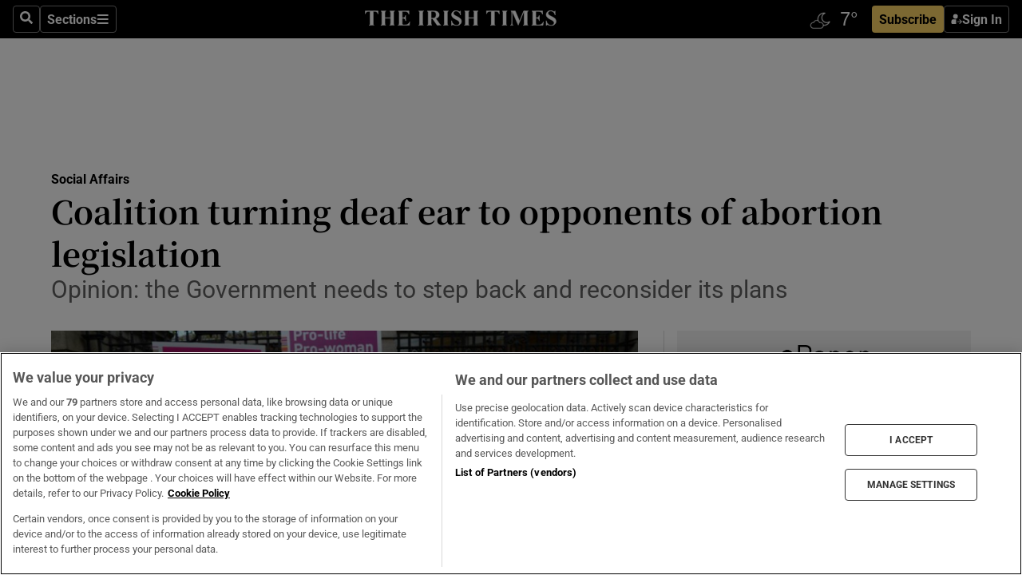

--- FILE ---
content_type: text/html; charset=utf-8
request_url: https://www.irishtimes.com/news/social-affairs/coalition-turning-deaf-ear-to-opponents-of-abortion-legislation-1.1414953
body_size: 56788
content:
<!DOCTYPE html><html lang="en"><head><script data-integration="inlineScripts">
    (function() {
      var _sf_async_config = window._sf_async_config = (window._sf_async_config || {});
      _sf_async_config.uid = 31036;
      _sf_async_config.domain = "irishtimes.com";
      _sf_async_config.useCanonical = true;
      _sf_async_config.useCanonicalDomain = true;
      _sf_async_config.sections = "ireland,ireland/social-affairs";
      _sf_async_config.authors = "Cora Sherlock";
      _sf_async_config.flickerControl = false;
      var _cbq = window._cbq = (window._cbq || []);
      const OT = document.cookie.split('; ').find(row => row.startsWith('blaize_jwt'));
      if (OT)
      {
        _cbq.push(['_acct', 'paid']);
      } else {
        _cbq.push(['_acct', 'anon']);
      }
    })();
  ;
    var _comscore = _comscore || []; _comscore.push({ c1: "2", c2: "8946263" });
  ;gtmParamsString='';if(new RegExp("^https://irishtimes.arcpublishing.com", "i").test(window.location)){gtmParamsString='&gtm_auth=om4Ly4wwqa_7E-fLbBv46g&gtm_preview=env-6&gtm_cookies_win=x'};(function(w,d,s,l,i){w[l]=w[l]||[];w[l].push({'gtm.start':new Date().getTime(),event:'gtm.js'});var f=d.getElementsByTagName(s)[0],j=d.createElement(s),dl=l!='dataLayer'?'&l='+l:'';j.async=true;j.src='https://www.googletagmanager.com/gtm.js?id='+i+dl+gtmParamsString;f.parentNode.insertBefore(j,f);})(window,document,'script','dataLayer','GTM-NRHQKJ4');;window.isIE = !!window.MSInputMethodContext && !!document.documentMode;</script><script type="text/plain" class="optanon-category-C0002" async="" data-integration="chartbeat" src="https://static.chartbeat.com/js/chartbeat.js"></script><script>!function(n,e,i){if(!n){n=n||{},window.permutive=n,n.q=[],n.config=i||{},n.config.apiKey=e,n.config.environment=n.config.environment||"production";for(var o=["addon","identify","track","trigger","query","segment","segments","ready","on","once","user","consent"],r=0;r<o.length;r++){var t=o[r];n[t]=function(e){return function(){var i=Array.prototype.slice.call(arguments,0);n.q.push({functionName:e,arguments:i})}}(t)}}}(window.permutive, "4888a725-f640-4782-bd70-a3dd37877c2f", { "consentRequired": true });
    window.googletag=window.googletag||{},window.googletag.cmd=window.googletag.cmd||[],window.googletag.cmd.push(function(){if(0===window.googletag.pubads().getTargeting("permutive").length){var g=window.localStorage.getItem("_pdfps");window.googletag.pubads().setTargeting("permutive",g?JSON.parse(g):[])}});</script><script async="" src="https://fce2b75e-f11a-48ad-a60f-7e004eb1d340.edge.permutive.app/fce2b75e-f11a-48ad-a60f-7e004eb1d340-web.js"></script><script type="text/plain" class="optanon-category-C0002-C0004">window.addEventListener('OneTrustGroupsUpdated', function() {
    if (document.cookie.indexOf("OptanonAlertBoxClosed=") >=0 && OptanonActiveGroups.match(/(?=.*,C0002,)(?=.*,C0004,).*/)) {
      const OTConsentToken = document.cookie
        .split('; ')
        .find(row => row.startsWith('OptanonConsent='))
        .split('&')
        .find(row => row.startsWith('consentId'))
        .split('=')[1];
      permutive.consent({ "opt_in": true, "token": OTConsentToken });
    } else{
      permutive.consent({ "opt_in": false });
    }
  });</script><meta name="viewport" content="width=device-width, initial-scale=1"/><link rel="icon" type="image/x-icon" href="/pf/resources/favicon.ico?d=203&amp;mxId=00000000"/><title>Coalition turning deaf ear to opponents of abortion legislation – The Irish Times</title><meta name="description" content="Opinion: the Government needs to step back and reconsider its plans"/><meta name="twitter:description" content="Opinion: the Government needs to step back and reconsider its plans"/><meta property="og:description" content="Opinion: the Government needs to step back and reconsider its plans"/><meta name="keywords" content="cora-sherlock,enda-kenny,john-sheehan,sam-coulter-smith,oireachtas,rotunda-hospital"/><meta property="og:title" content="Coalition turning deaf ear to opponents of abortion legislation"/><meta name="twitter:title" content="Coalition turning deaf ear to opponents of abortion legislation"/><meta property="og:image" content="https://www.irishtimes.com/resizer/v2/IJGGG2R77DG53S5AVW66ZIAMZY.jpg?smart=true&amp;auth=eb884e8a6e193b78b6225297c72549159fce0f82725861f4aecc7a474e01ba29&amp;width=1200&amp;height=630"/><meta property="og:image:alt" content="Pro-Life Campaign supporters in a protest outside the Dáil last year. Photographer: Dara Mac Dónaill"/><meta name="twitter:image" content="https://www.irishtimes.com/resizer/v2/IJGGG2R77DG53S5AVW66ZIAMZY.jpg?smart=true&amp;auth=eb884e8a6e193b78b6225297c72549159fce0f82725861f4aecc7a474e01ba29&amp;width=1200&amp;height=630"/><meta name="twitter:image:alt" content="Pro-Life Campaign supporters in a protest outside the Dáil last year. Photographer: Dara Mac Dónaill"/><meta property="og:type" content="article"/><meta name="robots" content="noarchive"/><meta property="og:site_name" content="The Irish Times"/><meta property="og:url" content="https://www.irishtimes.com/news/social-affairs/coalition-turning-deaf-ear-to-opponents-of-abortion-legislation-1.1414953"/><meta name="twitter:site" content="@IrishTimes"/><meta name="twitter:card" content="summary_large_image"/><link rel="canonical" href="https://www.irishtimes.com/news/social-affairs/coalition-turning-deaf-ear-to-opponents-of-abortion-legislation-1.1414953"/><link rel="alternate" hrefLang="en-IE" href="https://www.irishtimes.com/news/social-affairs/coalition-turning-deaf-ear-to-opponents-of-abortion-legislation-1.1414953"/><link id="fusion-template-styles" rel="stylesheet" type="text/css" href="/pf/dist/components/combinations/default.css?d=203&amp;mxId=00000000"/><link id="fusion-siteStyles-styles" rel="stylesheet" type="text/css" href="/pf/dist/css/irishtimes.css?d=203&amp;mxId=00000000"/><style data-styled="" data-styled-version="5.3.11">.dNRVvG{c-expanded-menu;visibility:hidden;position:absolute;left:0px;top:0;}/*!sc*/
data-styled.g2[id="styled__StyledExpandedMenu-sc-1amt4zz-1"]{content:"dNRVvG,"}/*!sc*/
.hTjUEA .arcad > [id^='google_ads_iframe']:not(:empty){max-width:100%;}/*!sc*/
.hTjUEA .arcad > [id^='google_ads_iframe']:not(:empty)::before{content:'ADVERTISEMENT';display:-webkit-box;display:-webkit-flex;display:-ms-flexbox;display:flex;font-family:star-font,'Roboto',sans-serif;}/*!sc*/
.hTjUEA .arcad > [id^='google_ads_iframe']:empty[style]{width:0 !important;height:0 !important;}/*!sc*/
.bSFpgq .arcad > [id^='google_ads_iframe']:not(:empty){max-width:100%;}/*!sc*/
.bSFpgq .arcad > [id^='google_ads_iframe']:not(:empty)::before{content:'ADVERTISEMENT';display:-webkit-box;display:-webkit-flex;display:-ms-flexbox;display:flex;font-family:star-font,'Roboto',sans-serif;display:none;}/*!sc*/
.bSFpgq .arcad > [id^='google_ads_iframe']:empty[style]{width:0 !important;height:0 !important;}/*!sc*/
data-styled.g5[id="default__StyledAdUnit-sc-1moicrg-0"]{content:"hTjUEA,bSFpgq,"}/*!sc*/
</style><script type="application/javascript" id="polyfill-script">if(!Array.prototype.includes||!(window.Object && window.Object.assign)||!window.Promise||!window.Symbol||!window.fetch){document.write('<script type="application/javascript" src="/pf/dist/engine/polyfill.js?d=203&mxId=00000000" defer=""><\/script>')}</script><script id="fusion-engine-react-script" type="application/javascript" src="/pf/dist/engine/react.js?d=203&amp;mxId=00000000" defer=""></script><script id="fusion-engine-combinations-script" type="application/javascript" src="/pf/dist/components/combinations/default.js?d=203&amp;mxId=00000000" defer=""></script><script type="text/plain" class="optanon-category-C0004" async="" data-integration="nativo-ad" src="https://s.ntv.io/serve/load.js"></script><script type="text/plain" class="optanon-category-C0002" async="" data-integration="comscore" src="https://sb.scorecardresearch.com/beacon.js"></script><script id="xtreme-push" type="text/javascript">
      (function(p,u,s,h,e,r,l,i,b) {p['XtremePushObject']=s;p[s]=function(){
        (p[s].q=p[s].q||[]).push(arguments)};i=u.createElement('script');i.async=1;
        i.src=h;b=u.getElementsByTagName('script')[0];b.parentNode.insertBefore(i,b);
      })(window,document,'xtremepush','https://prod.webpu.sh/tEEXuB8vRMsRMzIydjRZIQjnQzT-EXwR/sdk.js');
      xtremepush('ready', function () {
        if (window.safari !== undefined) {
          const permission = xtremepush('push', 'permission');
          const views = JSON.parse(localStorage.getItem('xtremepush.data'))?.page_views;
          const sendPush = views % 55 === 0 || views === 1;
          if ((permission === 'default' || !permission) && (permission !== 'unavailable' && permission !== 'denied' ) && sendPush) {
            xtremepush('event', 'User Gesture');
          }
        } else {
          xtremepush('push', 'auto_prompt', true);
        }
      });
      </script><script type="application/ld+json">{
  "@context": "http://schema.org/",
  "@graph": [
    {
      "@id": "https://www.irishtimes.com/#website",
      "@type": "WebSite",
      "description": "Trusted journalism since 1859",
      "inLanguage": "en-IE",
      "name": "The Irish Times",
      "potentialAction": [
        {
          "@type": "SearchAction",
          "target": {
            "@type": "EntryPoint",
            "urlTemplate": "https://www.irishtimes.com/search/?query={search_term_string}"
          },
          "query-input": "required name=search_term_string"
        }
      ],
      "publisher": {
        "@id": "https://www.irishtimes.com/#organization"
      },
      "url": "https://www.irishtimes.com/"
    },
    {
      "@id": "https://www.irishtimes.com/#organization",
      "@type": "Organization",
      "address": {
        "@type": "PostalAddress",
        "postOfficeBoxNumber": "PO Box 74",
        "streetAddress": "24-28 Tara Street",
        "addressLocality": "Dublin 2",
        "addressRegion": "County Dublin",
        "addressCountry": "IE",
        "postalCode": "D02 CX89"
      },
      "contactPoint": [
        {
          "@type": "ContactPoint",
          "contactType": "Customer Support",
          "email": "services@irishtimes.com",
          "telephone": "+353 1 9203901"
        },
        {
          "@type": "ContactPoint",
          "contactType": "Sales",
          "email": "mediasolutions@irishtimes.com",
          "telephone": "+353 1 5320978"
        },
        {
          "@type": "ContactPoint",
          "contactType": "News Desk",
          "email": "newsdesk@irishtimes.com",
          "telephone": ""
        }
      ],
      "image": {
        "@id": "https://www.irishtimes.com/#/schema/logo/image/"
      },
      "logo": {
        "@type": "ImageObject",
        "@id": "https://www.irishtimes.com/#/schema/logo/image/",
        "url": "https://www.irishtimes.com/resizer/v2/U2PAOOOEIVHTJEP6IX3N5QHLYM.png?smart=true&auth=8ed926a16ed518a8a7d3811053a580479dcf90f84d2adaaa3a5ebeb4bb68695f&width=1024",
        "width": 1024,
        "height": 547,
        "caption": "The Irish Times"
      },
      "name": "The Irish Times",
      "sameAs": [
        "https://www.facebook.com/irishtimes/",
        "http://www.linkedin.com/company/the-irish-times",
        "https://www.youtube.com/user/IrishTimes",
        "https://x.com/IrishTimes"
      ],
      "url": "https://www.irishtimes.com"
    }
  ]
}</script><script type="application/ld+json">{
  "@context": "https://schema.org",
  "@type": "NewsArticle",
  "url": "https://www.irishtimes.com/news/social-affairs/coalition-turning-deaf-ear-to-opponents-of-abortion-legislation-1.1414953",
  "publisher": {
    "@type": "Organization",
    "name": "The Irish Times",
    "url": "https://www.irishtimes.com",
    "logo": {
      "@type": "ImageObject",
      "url": "",
      "width": 600,
      "height": 60
    }
  },
  "author": [
    {
      "@type": "Person",
      "name": "Cora Sherlock",
      "url": "https://www.irishtimes.com/author/",
      "sameAs": "https://www.irishtimes.com/author/"
    }
  ],
  "mainEntityOfPage": {
    "@type": "WebPage",
    "@id": "https://schema.org/WebPage",
    "url": "https://www.irishtimes.com/news/social-affairs/coalition-turning-deaf-ear-to-opponents-of-abortion-legislation-1.1414953"
  },
  "dateModified": "2013-06-03T00:00:00Z",
  "datePublished": "2013-06-03T00:00:00Z",
  "headline": "Coalition turning deaf ear to opponents of abortion legislation",
  "description": "Opinion: the Government needs to step back and reconsider its plans",
  "articleSection": "Social Affairs",
  "image": [
    "https://www.irishtimes.com/resizer/v2/IJGGG2R77DG53S5AVW66ZIAMZY.jpg?auth=eb884e8a6e193b78b6225297c72549159fce0f82725861f4aecc7a474e01ba29&smart=true&width=1600&height=900",
    "https://www.irishtimes.com/resizer/v2/IJGGG2R77DG53S5AVW66ZIAMZY.jpg?auth=eb884e8a6e193b78b6225297c72549159fce0f82725861f4aecc7a474e01ba29&smart=true&width=1600&height=1200",
    "https://www.irishtimes.com/resizer/v2/IJGGG2R77DG53S5AVW66ZIAMZY.jpg?auth=eb884e8a6e193b78b6225297c72549159fce0f82725861f4aecc7a474e01ba29&smart=true&width=1600&height=1600"
  ],
  "inLanguage": "",
  "isAccessibleForFree": "False",
  "hasPart": {
    "@type": "WebPageElement",
    "isAccessibleForFree": "False",
    "cssSelector": ".paywall"
  }
}</script><link rel="preload" href="/pf/resources/fonts/noto-serif-jp/noto-serif-jp-regular.woff2?d=203&amp;mxId=00000000" as="font" type="font/woff2" crossorigin="anonymous"/><link rel="preload" href="/pf/resources/fonts/noto-serif-jp/noto-serif-jp-700.woff2?d=203&amp;mxId=00000000" as="font" type="font/woff2" crossorigin="anonymous"/><link rel="preload" href="/pf/resources/fonts/roboto/roboto-regular.woff2?d=203&amp;mxId=00000000" as="font" type="font/woff2" crossorigin="anonymous"/><link rel="preload" href="/pf/resources/fonts/roboto/roboto-700.woff2?d=203&amp;mxId=00000000" as="font" type="font/woff2" crossorigin="anonymous"/><script data-integration="inlineScripts">
    function PoWaReady() {
      // 0. DEFAULTS
      window.PoWaSettings = window.PoWaSettings || [];
      window.PoWaSettings.advertising = window.PoWaSettings.advertising || [];
      // 1. CookieBanner ONLOAD
      window.addEventListener("powaRender", function() {
        window.PoWaSettings.advertising.adBar = {skipOffset: 6};
        if (typeof OptanonActiveGroups==="string" && OptanonActiveGroups.match(/(?=.*,C0002,).*/)) {
            // 2. Cookies Granted
            window.PoWaSettings.advertising.gdprConsentGranted = true;
        } else {
            // 3. Set Default value
            window.PoWaSettings.advertising.gdprConsentGranted = window.PoWaSettings.advertising.gdprConsentGranted || false;
        }
      });
      // 4. CookieBanner ONCLICK
      window.addEventListener("OneTrustGroupsUpdated", function() {
          // 1. Set Default value
          window.PoWaSettings.advertising.gdprConsentGranted = !!OptanonActiveGroups.match(/(?=.,C0002,)./);
      });
      // 5. DataLayer event
      window.dataLayer = window.dataLayer || [];
      dataLayer.push({
        "has_PoWaSettings_load": true,
        "event": "donewith_PoWaSettings"
      });
    }

    var i = 0;
    function checkIsPoWaReady() {
      i = i + 1;
      if (typeof window.PoWaSettings==="object" && typeof OptanonActiveGroups==="string") {
          //stop the polling
          PoWaReady();
          clearInterval(pollforPoWaReady);
      } else if (i > 500) {
          //give up after 5 sec
          clearInterval(pollforPoWaReady);
      }
    }
    // Start polling
    var pollforPoWaReady = setInterval(checkIsPoWaReady, 10);
  ;
    const playFullScreen = (e) => {
      if (!!e.element.dataset.mobilefullscreen) {
        const windowWidth = document.querySelector('#fusion-app').offsetWidth || window.innerWidth;
        const mobileWidth = 733;
        if (windowWidth < mobileWidth) {
          if (!e.powa.isFullscreen()) {
            if (document.fullscreenEnabled) {
              // Set the PoWa element itself to fullscreen not the player, this overcomes an
              // issue with Android and fullscreen video rotation closing the video when the
              // device is rotated and the video is in fullscreen mode
              e.element.requestFullscreen();
              return;
            }

            e.powa.fullscreen();
          }
        }
      }
    }

    const mobilePoWaFullscreen = (event) => {
      const player = event.detail.powa;

      player.on('firstFrame', (e) => {
        playFullScreen(e);
      });

      player.on('play', (e) => {
        // Delay calling our function 100ms to not have a race condition with the
        // firstFrame event
        setTimeout(() => {
          playFullScreen(e);
        }, 100);
      });
    };

    window.addEventListener('powaReady', mobilePoWaFullscreen);
  ;
  window.addEventListener('DOMContentLoaded', (event) => {
    queryly.init("954cd8bb239245f9", document.querySelectorAll("#fusion-app"));
  });
</script><script defer="" data-integration="queryly" src="https://www.queryly.com/js/queryly.v4.min.js"></script><script src="https://cdn.cookielaw.org/consent/tcf.stub.js" type="text/javascript"></script><script src="https://static.illuma-tech.com/js/async_gam_ipt.js" async=""></script></head><body class="custom-it"><noscript data-integration="comscore"><img alt="comscore" src="https://sb.scorecardresearch.com/p?c1=2&amp;c2=8946263&amp;cv=2.0&amp;cj=1"/></noscript><noscript><iframe src="https://www.googletagmanager.com/ns.html?id=GTM-NRHQKJ4" height="0" width="0" style="display:none;visibility:hidden"></iframe></noscript><div id="fusion-app"><div class="b-it-right-rail-advanced"><header class="c-stack b-it-right-rail-advanced__navigation page-header" data-style-direction="vertical" data-style-justification="start" data-style-alignment="unset" data-style-inline="false" data-style-wrap="nowrap"><nav id="main-nav" class="b-it-header-nav-chain " aria-label="Sections Menu" data-owner="it"><div class="b-it-header-nav-chain__top-layout"><div class="b-it-header-nav-chain__nav-left"><div class="nav-components--mobile" data-testid="nav-chain-nav-components-mobile-left"><button data-testid="nav-chain-nav-section-button" aria-label="Sections" class="c-button c-button--small c-button--secondary-reverse" type="button"><svg class="c-icon" width="48" height="48" xmlns="http://www.w3.org/2000/svg" viewBox="0 0 512 512" fill="currentColor" aria-hidden="true" focusable="false"><path d="M25 96C25 78.33 39.33 64 57 64H441C458.7 64 473 78.33 473 96C473 113.7 458.7 128 441 128H57C39.33 128 25 113.7 25 96ZM25 256C25 238.3 39.33 224 57 224H441C458.7 224 473 238.3 473 256C473 273.7 458.7 288 441 288H57C39.33 288 25 273.7 25 256ZM441 448H57C39.33 448 25 433.7 25 416C25 398.3 39.33 384 57 384H441C458.7 384 473 398.3 473 416C473 433.7 458.7 448 441 448Z"></path></svg></button></div><div class="nav-components--desktop" data-testid="nav-chain-nav-components-desktop-left"><button aria-label="Search" class="c-button c-button--small c-button--secondary-reverse" type="button"><span><svg class="c-icon" width="48" height="48" xmlns="http://www.w3.org/2000/svg" viewBox="0 0 512 512" fill="currentColor" aria-hidden="true" focusable="false"><path d="M505 442.7L405.3 343c-4.5-4.5-10.6-7-17-7H372c27.6-35.3 44-79.7 44-128C416 93.1 322.9 0 208 0S0 93.1 0 208s93.1 208 208 208c48.3 0 92.7-16.4 128-44v16.3c0 6.4 2.5 12.5 7 17l99.7 99.7c9.4 9.4 24.6 9.4 33.9 0l28.3-28.3c9.4-9.4 9.4-24.6.1-34zM208 336c-70.7 0-128-57.2-128-128 0-70.7 57.2-128 128-128 70.7 0 128 57.2 128 128 0 70.7-57.2 128-128 128z"></path></svg></span></button><button data-testid="nav-chain-nav-section-button" aria-label="Sections" class="c-button c-button--small c-button--secondary-reverse" type="button"><span>Sections</span><svg class="c-icon" width="48" height="48" xmlns="http://www.w3.org/2000/svg" viewBox="0 0 512 512" fill="currentColor" aria-hidden="true" focusable="false"><path d="M25 96C25 78.33 39.33 64 57 64H441C458.7 64 473 78.33 473 96C473 113.7 458.7 128 441 128H57C39.33 128 25 113.7 25 96ZM25 256C25 238.3 39.33 224 57 224H441C458.7 224 473 238.3 473 256C473 273.7 458.7 288 441 288H57C39.33 288 25 273.7 25 256ZM441 448H57C39.33 448 25 433.7 25 416C25 398.3 39.33 384 57 384H441C458.7 384 473 398.3 473 416C473 433.7 458.7 448 441 448Z"></path></svg></button></div></div><a title="The Irish Times" class="c-link b-it-header-nav-chain__logo b-it-header-nav-chain__logo--center nav-logo-hidden svg-logo" href="/" aria-hidden="true" tabindex="-1"><img src="https://static.themebuilder.aws.arc.pub/irishtimes/1647534191733.svg" alt="The Irish Times" data-chromatic="ignore"/></a><div class="b-it-header-nav-chain__nav-right"><div class="nav-components--mobile" data-testid="nav-chain-nav-components-mobile-right"><div class="c-stack b-signin-subscribe-block" data-style-direction="horizontal" data-style-justification="center" data-style-alignment="center" data-style-inline="false" data-style-wrap="nowrap" style="--c-stack-gap:1rem"><a target="_blank" style="display:none" rel="noreferrer" class="c-button c-button--link c-button--small c-button--primary b-signin-subscribe-block__subscribe" href="/subscribe"><span><span style="display:none">Subscribe</span></span></a><button class="c-button c-button--small c-button--secondary-reverse b-signin-subscribe-block__btn--signin" type="button"><span><div class="c-stack" data-style-direction="horizontal" data-style-justification="start" data-style-alignment="center" data-style-inline="false" data-style-wrap="nowrap" style="--c-stack-gap:0.5rem"><svg width="14" height="16" viewBox="0 0 24 24" fill="none" xmlns="http://www.w3.org/2000/svg"><mask id="mask0_757:236487" style="mask-type:alpha" maskUnits="userSpaceOnUse" x="0" y="0" width="24" height="24"><rect width="24" height="24" fill="#C4C4C4"></rect></mask><g mask="url(#mask0_757:236487)"><ellipse cx="9.79117" cy="6.02353" rx="5.02353" ry="5.02353" fill="white"></ellipse><path d="M11.0471 22.35V12.3029H5C2.79086 12.3029 1 14.0938 1 16.3029V20.35C1 21.4546 1.89543 22.35 3 22.35H11.0471Z" fill="white"></path><path fill-rule="evenodd" clip-rule="evenodd" d="M19.3391 22.1044C19.2762 22.1862 19.1937 22.2477 19.0916 22.2886C18.9894 22.3295 18.8833 22.35 18.7733 22.35C18.5533 22.35 18.3647 22.2681 18.2075 22.1044C18.0504 21.9406 17.9718 21.7441 17.9718 21.5148C17.9718 21.4002 17.9954 21.2896 18.0425 21.1832C18.0897 21.0767 18.1447 20.9907 18.2075 20.9252L20.8478 18.174H14.3839C14.1482 18.174 13.9517 18.0921 13.7946 17.9283C13.6374 17.7646 13.5588 17.568 13.5588 17.3388C13.5588 17.1095 13.6374 16.913 13.7946 16.7492C13.9517 16.5854 14.1482 16.5036 14.3839 16.5036H20.8478L18.2075 13.7277C18.1447 13.6622 18.0897 13.5762 18.0425 13.4698C17.9954 13.3633 17.9718 13.2528 17.9718 13.1382C17.9718 12.9089 18.0504 12.7124 18.2075 12.5486C18.3647 12.3848 18.5533 12.3029 18.7733 12.3029C18.8833 12.3029 18.9894 12.3275 19.0916 12.3766C19.1937 12.4258 19.2762 12.4831 19.3391 12.5486L23.3702 16.7492C23.433 16.8147 23.488 16.9007 23.5352 17.0071C23.5823 17.1136 23.6059 17.2241 23.6059 17.3388C23.6059 17.4534 23.5823 17.5598 23.5352 17.6581C23.488 17.7564 23.433 17.8464 23.3702 17.9283L19.3391 22.1044Z" fill="white"></path></g></svg></div></span></button></div></div><div class="nav-components--desktop" data-testid="nav-chain-nav-components-desktop-right"><div id="fusion-static-enter:html-block-f0f1j0n1myTR7B9-0-0-0" style="display:none" data-fusion-component="html-block-f0f1j0n1myTR7B9-0-0-0"></div><div><iframe scrolling="no" id="fw-desktop" data-src="https://lw.foreca.net/v4/en/site/irishtimes/widget/?name=Dublin&id=102964574" style="width: 85px; height: 40px; border:0; margin: 0; display: flex; align-items: center;"></iframe></div><div id="fusion-static-exit:html-block-f0f1j0n1myTR7B9-0-0-0" style="display:none" data-fusion-component="html-block-f0f1j0n1myTR7B9-0-0-0"></div><div class="c-stack b-signin-subscribe-block" data-style-direction="horizontal" data-style-justification="center" data-style-alignment="center" data-style-inline="false" data-style-wrap="nowrap" style="--c-stack-gap:1rem"><a target="_blank" style="display:none" rel="noreferrer" class="c-button c-button--link c-button--small c-button--primary b-signin-subscribe-block__subscribe" href="/subscribe"><span><span style="display:none">Subscribe</span></span></a><button class="c-button c-button--small c-button--secondary-reverse b-signin-subscribe-block__btn--signin" type="button"><span><div class="c-stack" data-style-direction="horizontal" data-style-justification="start" data-style-alignment="center" data-style-inline="false" data-style-wrap="nowrap" style="--c-stack-gap:0.5rem"><svg width="14" height="16" viewBox="0 0 24 24" fill="none" xmlns="http://www.w3.org/2000/svg"><mask id="mask0_757:236487" style="mask-type:alpha" maskUnits="userSpaceOnUse" x="0" y="0" width="24" height="24"><rect width="24" height="24" fill="#C4C4C4"></rect></mask><g mask="url(#mask0_757:236487)"><ellipse cx="9.79117" cy="6.02353" rx="5.02353" ry="5.02353" fill="white"></ellipse><path d="M11.0471 22.35V12.3029H5C2.79086 12.3029 1 14.0938 1 16.3029V20.35C1 21.4546 1.89543 22.35 3 22.35H11.0471Z" fill="white"></path><path fill-rule="evenodd" clip-rule="evenodd" d="M19.3391 22.1044C19.2762 22.1862 19.1937 22.2477 19.0916 22.2886C18.9894 22.3295 18.8833 22.35 18.7733 22.35C18.5533 22.35 18.3647 22.2681 18.2075 22.1044C18.0504 21.9406 17.9718 21.7441 17.9718 21.5148C17.9718 21.4002 17.9954 21.2896 18.0425 21.1832C18.0897 21.0767 18.1447 20.9907 18.2075 20.9252L20.8478 18.174H14.3839C14.1482 18.174 13.9517 18.0921 13.7946 17.9283C13.6374 17.7646 13.5588 17.568 13.5588 17.3388C13.5588 17.1095 13.6374 16.913 13.7946 16.7492C13.9517 16.5854 14.1482 16.5036 14.3839 16.5036H20.8478L18.2075 13.7277C18.1447 13.6622 18.0897 13.5762 18.0425 13.4698C17.9954 13.3633 17.9718 13.2528 17.9718 13.1382C17.9718 12.9089 18.0504 12.7124 18.2075 12.5486C18.3647 12.3848 18.5533 12.3029 18.7733 12.3029C18.8833 12.3029 18.9894 12.3275 19.0916 12.3766C19.1937 12.4258 19.2762 12.4831 19.3391 12.5486L23.3702 16.7492C23.433 16.8147 23.488 16.9007 23.5352 17.0071C23.5823 17.1136 23.6059 17.2241 23.6059 17.3388C23.6059 17.4534 23.5823 17.5598 23.5352 17.6581C23.488 17.7564 23.433 17.8464 23.3702 17.9283L19.3391 22.1044Z" fill="white"></path></g></svg></div></span></button></div></div></div></div><div id="flyout-overlay" data-testid="nav-chain-flyout-overlay" class="c-stack b-it-header-nav-chain__flyout-overlay closed" data-style-direction="vertical" data-style-justification="start" data-style-alignment="unset" data-style-inline="false" data-style-wrap="nowrap"><div><div class="c-stack b-it-header-nav-chain__flyout-nav-wrapper closed" data-style-direction="vertical" data-style-justification="start" data-style-alignment="unset" data-style-inline="false" data-style-wrap="nowrap"><div class="b-it-header-nav-chain__flyout-close-button"><button aria-label="Close" class="c-button c-button--small c-button--secondary-reverse" type="button"><svg class="c-icon" width="24" height="24" xmlns="http://www.w3.org/2000/svg" viewBox="0 0 512 512" fill="currentColor" aria-hidden="true" focusable="false"><path d="M406.6 361.4C419.1 373.9 419.1 394.15 406.6 406.65C400.4 412.9 392.2 416 384 416C375.8 416 367.62 412.875 361.38 406.625L256 301.3L150.63 406.6C144.38 412.9 136.19 416 128 416C119.81 416 111.63 412.9 105.375 406.6C92.875 394.1 92.875 373.85 105.375 361.35L210.775 255.95L105.375 150.6C92.875 138.1 92.875 117.85 105.375 105.35C117.875 92.85 138.125 92.85 150.625 105.35L256 210.8L361.4 105.4C373.9 92.9 394.15 92.9 406.65 105.4C419.15 117.9 419.15 138.15 406.65 150.65L301.25 256.05L406.6 361.4Z"></path></svg></button></div><div class="nav-menu"><div data-testid="nav-chain-nav-components-mobile" class="c-stack nav-components--mobile" data-style-direction="vertical" data-style-justification="start" data-style-alignment="unset" data-style-inline="false" data-style-wrap="nowrap"><div class="b-subscribe-button-block"><div><iframe scrolling="no" id="fw-mobile" data-src="https://lw.foreca.net/v4/en/site/irishtimes/widget/?name=Dublin&id=102964574" style="width: 85px; height: 40px; border:0; margin: 0;"></iframe></div><a target="_blank" class="c-button c-button--link c-button--full-width c-button--medium c-button--primary" href="/subscribe"><span>Subscribe</span></a></div><button aria-label="Search" class="c-button c-button--small c-button--secondary-reverse" type="button"><span><svg class="c-icon" width="48" height="48" xmlns="http://www.w3.org/2000/svg" viewBox="0 0 512 512" fill="currentColor" aria-hidden="true" focusable="false"><path d="M505 442.7L405.3 343c-4.5-4.5-10.6-7-17-7H372c27.6-35.3 44-79.7 44-128C416 93.1 322.9 0 208 0S0 93.1 0 208s93.1 208 208 208c48.3 0 92.7-16.4 128-44v16.3c0 6.4 2.5 12.5 7 17l99.7 99.7c9.4 9.4 24.6 9.4 33.9 0l28.3-28.3c9.4-9.4 9.4-24.6.1-34zM208 336c-70.7 0-128-57.2-128-128 0-70.7 57.2-128 128-128 70.7 0 128 57.2 128 128 0 70.7-57.2 128-128 128z"></path></svg></span></button></div><div data-testid="nav-chain-nav-components-desktop" class="c-stack nav-components--desktop" data-style-direction="vertical" data-style-justification="start" data-style-alignment="unset" data-style-inline="false" data-style-wrap="nowrap"></div></div><ul class="c-stack b-it-header-nav-chain__flyout-nav" data-style-direction="vertical" data-style-justification="start" data-style-alignment="unset" data-style-inline="false" data-style-wrap="nowrap"><li class="section-item" data-testid="nav-chain-section-item"><a class="c-link" href="/" aria-hidden="true" tabindex="-1">Home</a></li><li class="section-item" data-testid="nav-chain-section-item"><a class="c-link" href="/latest/" aria-hidden="true" tabindex="-1">Latest</a></li><li class="section-item" data-testid="nav-chain-section-item"><a class="c-link" href="/subscriber-only/" aria-hidden="true" tabindex="-1">Subscriber Only</a></li><li class="section-item" data-testid="nav-chain-section-item"><div data-testid="nav-chain-section-item-subsection" class="c-stack b-it-header-nav-chain__subsection-anchor subsection-anchor " data-style-direction="horizontal" data-style-justification="start" data-style-alignment="center" data-style-inline="false" data-style-wrap="nowrap"><a class="c-link" href="/crosswords-puzzles/" aria-hidden="true" tabindex="-1">Crosswords &amp; Puzzles</a><button aria-expanded="false" aria-controls="header_sub_section_crosswords-puzzles" aria-label="Show Crosswords &amp; Puzzles sub sections" class="c-button c-button--medium c-button--default submenu-caret" type="button"><span><svg class="c-icon" width="20" height="20" xmlns="http://www.w3.org/2000/svg" viewBox="0 0 512 512" fill="currentColor" aria-hidden="true" focusable="false"><path d="M256 416C247.812 416 239.62 412.875 233.38 406.625L41.38 214.625C28.88 202.125 28.88 181.875 41.38 169.375C53.88 156.875 74.13 156.875 86.63 169.375L256 338.8L425.4 169.4C437.9 156.9 458.15 156.9 470.65 169.4C483.15 181.9 483.15 202.15 470.65 214.65L278.65 406.65C272.4 412.9 264.2 416 256 416Z"></path></svg></span></button></div><div class="b-it-header-nav-chain__subsection-container "><ul class="b-it-header-nav-chain__subsection-menu" id="header_sub_section_crosswords-puzzles"><li class="subsection-item" data-testid="nav-chain-subsection-item"><a class="c-link" href="/crosswords-puzzles/crosaire/" aria-hidden="true" tabindex="-1">Crosaire</a></li><li class="subsection-item" data-testid="nav-chain-subsection-item"><a class="c-link" href="/crosswords-puzzles/simplex/" aria-hidden="true" tabindex="-1">Simplex</a></li><li class="subsection-item" data-testid="nav-chain-subsection-item"><a class="c-link" href="/crosswords-puzzles/sudoku/" aria-hidden="true" tabindex="-1">Sudoku</a></li><li class="subsection-item" data-testid="nav-chain-subsection-item"><a class="c-link" href="/crosswords-puzzles/news-quiz/" aria-hidden="true" tabindex="-1">News Quiz</a></li></ul></div></li><li class="section-item" data-testid="nav-chain-section-item"><div data-testid="nav-chain-section-item-subsection" class="c-stack b-it-header-nav-chain__subsection-anchor subsection-anchor " data-style-direction="horizontal" data-style-justification="start" data-style-alignment="center" data-style-inline="false" data-style-wrap="nowrap"><a class="c-link" href="/ireland/" aria-hidden="true" tabindex="-1">Ireland</a><button aria-expanded="false" aria-controls="header_sub_section_ireland" aria-label="Show Ireland sub sections" class="c-button c-button--medium c-button--default submenu-caret" type="button"><span><svg class="c-icon" width="20" height="20" xmlns="http://www.w3.org/2000/svg" viewBox="0 0 512 512" fill="currentColor" aria-hidden="true" focusable="false"><path d="M256 416C247.812 416 239.62 412.875 233.38 406.625L41.38 214.625C28.88 202.125 28.88 181.875 41.38 169.375C53.88 156.875 74.13 156.875 86.63 169.375L256 338.8L425.4 169.4C437.9 156.9 458.15 156.9 470.65 169.4C483.15 181.9 483.15 202.15 470.65 214.65L278.65 406.65C272.4 412.9 264.2 416 256 416Z"></path></svg></span></button></div><div class="b-it-header-nav-chain__subsection-container "><ul class="b-it-header-nav-chain__subsection-menu" id="header_sub_section_ireland"><li class="subsection-item" data-testid="nav-chain-subsection-item"><a class="c-link" href="/ireland/dublin/" aria-hidden="true" tabindex="-1">Dublin</a></li><li class="subsection-item" data-testid="nav-chain-subsection-item"><a class="c-link" href="/ireland/education/" aria-hidden="true" tabindex="-1">Education</a></li><li class="subsection-item" data-testid="nav-chain-subsection-item"><a class="c-link" href="/ireland/housing-planning/" aria-hidden="true" tabindex="-1">Housing &amp; Planning</a></li><li class="subsection-item" data-testid="nav-chain-subsection-item"><a class="c-link" href="/ireland/social-affairs/" aria-hidden="true" tabindex="-1">Social Affairs</a></li><li class="subsection-item" data-testid="nav-chain-subsection-item"><a class="c-link" href="/ireland/stardust/" aria-hidden="true" tabindex="-1">Stardust</a></li></ul></div></li><li class="section-item" data-testid="nav-chain-section-item"><div data-testid="nav-chain-section-item-subsection" class="c-stack b-it-header-nav-chain__subsection-anchor subsection-anchor " data-style-direction="horizontal" data-style-justification="start" data-style-alignment="center" data-style-inline="false" data-style-wrap="nowrap"><a class="c-link" href="/politics/" aria-hidden="true" tabindex="-1">Politics</a><button aria-expanded="false" aria-controls="header_sub_section_politics" aria-label="Show Politics sub sections" class="c-button c-button--medium c-button--default submenu-caret" type="button"><span><svg class="c-icon" width="20" height="20" xmlns="http://www.w3.org/2000/svg" viewBox="0 0 512 512" fill="currentColor" aria-hidden="true" focusable="false"><path d="M256 416C247.812 416 239.62 412.875 233.38 406.625L41.38 214.625C28.88 202.125 28.88 181.875 41.38 169.375C53.88 156.875 74.13 156.875 86.63 169.375L256 338.8L425.4 169.4C437.9 156.9 458.15 156.9 470.65 169.4C483.15 181.9 483.15 202.15 470.65 214.65L278.65 406.65C272.4 412.9 264.2 416 256 416Z"></path></svg></span></button></div><div class="b-it-header-nav-chain__subsection-container "><ul class="b-it-header-nav-chain__subsection-menu" id="header_sub_section_politics"><li class="subsection-item" data-testid="nav-chain-subsection-item"><a class="c-link" href="/politics/poll/" aria-hidden="true" tabindex="-1">Poll</a></li><li class="subsection-item" data-testid="nav-chain-subsection-item"><a class="c-link" href="/politics/oireachtas/" aria-hidden="true" tabindex="-1">Oireachtas</a></li><li class="subsection-item" data-testid="nav-chain-subsection-item"><a class="c-link" href="/common-ground/" aria-hidden="true" tabindex="-1">Common Ground</a></li><li class="subsection-item" data-testid="nav-chain-subsection-item"><a class="c-link" href="/politics/elections-referendums/" aria-hidden="true" tabindex="-1">Elections &amp; Referendums</a></li></ul></div></li><li class="section-item" data-testid="nav-chain-section-item"><div data-testid="nav-chain-section-item-subsection" class="c-stack b-it-header-nav-chain__subsection-anchor subsection-anchor " data-style-direction="horizontal" data-style-justification="start" data-style-alignment="center" data-style-inline="false" data-style-wrap="nowrap"><a class="c-link" href="/opinion/" aria-hidden="true" tabindex="-1">Opinion</a><button aria-expanded="false" aria-controls="header_sub_section_opinion" aria-label="Show Opinion sub sections" class="c-button c-button--medium c-button--default submenu-caret" type="button"><span><svg class="c-icon" width="20" height="20" xmlns="http://www.w3.org/2000/svg" viewBox="0 0 512 512" fill="currentColor" aria-hidden="true" focusable="false"><path d="M256 416C247.812 416 239.62 412.875 233.38 406.625L41.38 214.625C28.88 202.125 28.88 181.875 41.38 169.375C53.88 156.875 74.13 156.875 86.63 169.375L256 338.8L425.4 169.4C437.9 156.9 458.15 156.9 470.65 169.4C483.15 181.9 483.15 202.15 470.65 214.65L278.65 406.65C272.4 412.9 264.2 416 256 416Z"></path></svg></span></button></div><div class="b-it-header-nav-chain__subsection-container "><ul class="b-it-header-nav-chain__subsection-menu" id="header_sub_section_opinion"><li class="subsection-item" data-testid="nav-chain-subsection-item"><a class="c-link" href="/opinion/editorials/" aria-hidden="true" tabindex="-1">Editorials</a></li><li class="subsection-item" data-testid="nav-chain-subsection-item"><a class="c-link" href="/opinion/an-irish-diary/" aria-hidden="true" tabindex="-1">An Irish Diary</a></li><li class="subsection-item" data-testid="nav-chain-subsection-item"><a class="c-link" href="/opinion/letters/" aria-hidden="true" tabindex="-1">Letters</a></li><li class="subsection-item" data-testid="nav-chain-subsection-item"><a class="c-link" href="/opinion/cartoon/" aria-hidden="true" tabindex="-1">Cartoon</a></li></ul></div></li><li class="section-item" data-testid="nav-chain-section-item"><div data-testid="nav-chain-section-item-subsection" class="c-stack b-it-header-nav-chain__subsection-anchor subsection-anchor " data-style-direction="horizontal" data-style-justification="start" data-style-alignment="center" data-style-inline="false" data-style-wrap="nowrap"><a class="c-link" href="/business/" aria-hidden="true" tabindex="-1">Business</a><button aria-expanded="false" aria-controls="header_sub_section_business" aria-label="Show Business sub sections" class="c-button c-button--medium c-button--default submenu-caret" type="button"><span><svg class="c-icon" width="20" height="20" xmlns="http://www.w3.org/2000/svg" viewBox="0 0 512 512" fill="currentColor" aria-hidden="true" focusable="false"><path d="M256 416C247.812 416 239.62 412.875 233.38 406.625L41.38 214.625C28.88 202.125 28.88 181.875 41.38 169.375C53.88 156.875 74.13 156.875 86.63 169.375L256 338.8L425.4 169.4C437.9 156.9 458.15 156.9 470.65 169.4C483.15 181.9 483.15 202.15 470.65 214.65L278.65 406.65C272.4 412.9 264.2 416 256 416Z"></path></svg></span></button></div><div class="b-it-header-nav-chain__subsection-container "><ul class="b-it-header-nav-chain__subsection-menu" id="header_sub_section_business"><li class="subsection-item" data-testid="nav-chain-subsection-item"><a class="c-link" href="/budget/" aria-hidden="true" tabindex="-1">Budget 2026</a></li><li class="subsection-item" data-testid="nav-chain-subsection-item"><a class="c-link" href="/business/economy/" aria-hidden="true" tabindex="-1">Economy</a></li><li class="subsection-item" data-testid="nav-chain-subsection-item"><a class="c-link" href="/business/farming-food/" aria-hidden="true" tabindex="-1">Farming &amp; Food</a></li><li class="subsection-item" data-testid="nav-chain-subsection-item"><a class="c-link" href="/business/financial-services/" aria-hidden="true" tabindex="-1">Financial Services</a></li><li class="subsection-item" data-testid="nav-chain-subsection-item"><a class="c-link" href="/business/innovation/" aria-hidden="true" tabindex="-1">Innovation</a></li><li class="subsection-item" data-testid="nav-chain-subsection-item"><a class="c-link" href="/business/markets/" aria-hidden="true" tabindex="-1">Markets</a></li><li class="subsection-item" data-testid="nav-chain-subsection-item"><a class="c-link" href="/business/work/" aria-hidden="true" tabindex="-1">Work</a></li><li class="subsection-item" data-testid="nav-chain-subsection-item"><a class="c-link" href="/property/commercial-property/" aria-hidden="true" tabindex="-1">Commercial Property</a></li></ul></div></li><li class="section-item" data-testid="nav-chain-section-item"><div data-testid="nav-chain-section-item-subsection" class="c-stack b-it-header-nav-chain__subsection-anchor subsection-anchor " data-style-direction="horizontal" data-style-justification="start" data-style-alignment="center" data-style-inline="false" data-style-wrap="nowrap"><a class="c-link" href="/world/" aria-hidden="true" tabindex="-1">World</a><button aria-expanded="false" aria-controls="header_sub_section_world" aria-label="Show World sub sections" class="c-button c-button--medium c-button--default submenu-caret" type="button"><span><svg class="c-icon" width="20" height="20" xmlns="http://www.w3.org/2000/svg" viewBox="0 0 512 512" fill="currentColor" aria-hidden="true" focusable="false"><path d="M256 416C247.812 416 239.62 412.875 233.38 406.625L41.38 214.625C28.88 202.125 28.88 181.875 41.38 169.375C53.88 156.875 74.13 156.875 86.63 169.375L256 338.8L425.4 169.4C437.9 156.9 458.15 156.9 470.65 169.4C483.15 181.9 483.15 202.15 470.65 214.65L278.65 406.65C272.4 412.9 264.2 416 256 416Z"></path></svg></span></button></div><div class="b-it-header-nav-chain__subsection-container "><ul class="b-it-header-nav-chain__subsection-menu" id="header_sub_section_world"><li class="subsection-item" data-testid="nav-chain-subsection-item"><a class="c-link" href="/world/europe/" aria-hidden="true" tabindex="-1">Europe</a></li><li class="subsection-item" data-testid="nav-chain-subsection-item"><a class="c-link" href="/world/uk/" aria-hidden="true" tabindex="-1">UK</a></li><li class="subsection-item" data-testid="nav-chain-subsection-item"><a class="c-link" href="/world/us/" aria-hidden="true" tabindex="-1">US</a></li><li class="subsection-item" data-testid="nav-chain-subsection-item"><a class="c-link" href="/world/canada/" aria-hidden="true" tabindex="-1">Canada</a></li><li class="subsection-item" data-testid="nav-chain-subsection-item"><a class="c-link" href="/world/australia/" aria-hidden="true" tabindex="-1">Australia</a></li><li class="subsection-item" data-testid="nav-chain-subsection-item"><a class="c-link" href="/world/africa/" aria-hidden="true" tabindex="-1">Africa</a></li><li class="subsection-item" data-testid="nav-chain-subsection-item"><a class="c-link" href="/world/americas/" aria-hidden="true" tabindex="-1">Americas</a></li><li class="subsection-item" data-testid="nav-chain-subsection-item"><a class="c-link" href="/world/asia-pacific/" aria-hidden="true" tabindex="-1">Asia-Pacific</a></li><li class="subsection-item" data-testid="nav-chain-subsection-item"><a class="c-link" href="/world/middle-east/" aria-hidden="true" tabindex="-1">Middle East</a></li></ul></div></li><li class="section-item" data-testid="nav-chain-section-item"><div data-testid="nav-chain-section-item-subsection" class="c-stack b-it-header-nav-chain__subsection-anchor subsection-anchor " data-style-direction="horizontal" data-style-justification="start" data-style-alignment="center" data-style-inline="false" data-style-wrap="nowrap"><a class="c-link" href="/sport/" aria-hidden="true" tabindex="-1">Sport</a><button aria-expanded="false" aria-controls="header_sub_section_sport" aria-label="Show Sport sub sections" class="c-button c-button--medium c-button--default submenu-caret" type="button"><span><svg class="c-icon" width="20" height="20" xmlns="http://www.w3.org/2000/svg" viewBox="0 0 512 512" fill="currentColor" aria-hidden="true" focusable="false"><path d="M256 416C247.812 416 239.62 412.875 233.38 406.625L41.38 214.625C28.88 202.125 28.88 181.875 41.38 169.375C53.88 156.875 74.13 156.875 86.63 169.375L256 338.8L425.4 169.4C437.9 156.9 458.15 156.9 470.65 169.4C483.15 181.9 483.15 202.15 470.65 214.65L278.65 406.65C272.4 412.9 264.2 416 256 416Z"></path></svg></span></button></div><div class="b-it-header-nav-chain__subsection-container "><ul class="b-it-header-nav-chain__subsection-menu" id="header_sub_section_sport"><li class="subsection-item" data-testid="nav-chain-subsection-item"><a class="c-link" href="/sport/rugby/" aria-hidden="true" tabindex="-1">Rugby</a></li><li class="subsection-item" data-testid="nav-chain-subsection-item"><a class="c-link" href="/sport/gaelic-games/" aria-hidden="true" tabindex="-1">Gaelic Games</a></li><li class="subsection-item" data-testid="nav-chain-subsection-item"><a class="c-link" href="/sport/soccer/" aria-hidden="true" tabindex="-1">Soccer</a></li><li class="subsection-item" data-testid="nav-chain-subsection-item"><a class="c-link" href="/sport/golf/" aria-hidden="true" tabindex="-1">Golf</a></li><li class="subsection-item" data-testid="nav-chain-subsection-item"><a class="c-link" href="/sport/racing/" aria-hidden="true" tabindex="-1">Racing</a></li><li class="subsection-item" data-testid="nav-chain-subsection-item"><a class="c-link" href="/sport/athletics/" aria-hidden="true" tabindex="-1">Athletics</a></li><li class="subsection-item" data-testid="nav-chain-subsection-item"><a class="c-link" href="/sport/boxing/" aria-hidden="true" tabindex="-1">Boxing</a></li><li class="subsection-item" data-testid="nav-chain-subsection-item"><a class="c-link" href="/sport/cycling/" aria-hidden="true" tabindex="-1">Cycling</a></li><li class="subsection-item" data-testid="nav-chain-subsection-item"><a class="c-link" href="/sport/hockey/" aria-hidden="true" tabindex="-1">Hockey</a></li><li class="subsection-item" data-testid="nav-chain-subsection-item"><a class="c-link" href="/sport/tennis/" aria-hidden="true" tabindex="-1">Tennis</a></li></ul></div></li><li class="section-item" data-testid="nav-chain-section-item"><div data-testid="nav-chain-section-item-subsection" class="c-stack b-it-header-nav-chain__subsection-anchor subsection-anchor " data-style-direction="horizontal" data-style-justification="start" data-style-alignment="center" data-style-inline="false" data-style-wrap="nowrap"><a class="c-link" href="/your-money/" aria-hidden="true" tabindex="-1">Your Money</a><button aria-expanded="false" aria-controls="header_sub_section_your-money" aria-label="Show Your Money sub sections" class="c-button c-button--medium c-button--default submenu-caret" type="button"><span><svg class="c-icon" width="20" height="20" xmlns="http://www.w3.org/2000/svg" viewBox="0 0 512 512" fill="currentColor" aria-hidden="true" focusable="false"><path d="M256 416C247.812 416 239.62 412.875 233.38 406.625L41.38 214.625C28.88 202.125 28.88 181.875 41.38 169.375C53.88 156.875 74.13 156.875 86.63 169.375L256 338.8L425.4 169.4C437.9 156.9 458.15 156.9 470.65 169.4C483.15 181.9 483.15 202.15 470.65 214.65L278.65 406.65C272.4 412.9 264.2 416 256 416Z"></path></svg></span></button></div><div class="b-it-header-nav-chain__subsection-container "><ul class="b-it-header-nav-chain__subsection-menu" id="header_sub_section_your-money"><li class="subsection-item" data-testid="nav-chain-subsection-item"><a class="c-link" href="/tags/pricewatch/" aria-hidden="true" tabindex="-1">Pricewatch</a></li></ul></div></li><li class="section-item" data-testid="nav-chain-section-item"><div data-testid="nav-chain-section-item-subsection" class="c-stack b-it-header-nav-chain__subsection-anchor subsection-anchor " data-style-direction="horizontal" data-style-justification="start" data-style-alignment="center" data-style-inline="false" data-style-wrap="nowrap"><a class="c-link" href="/crime-law/" aria-hidden="true" tabindex="-1">Crime &amp; Law</a><button aria-expanded="false" aria-controls="header_sub_section_crime-law" aria-label="Show Crime &amp; Law sub sections" class="c-button c-button--medium c-button--default submenu-caret" type="button"><span><svg class="c-icon" width="20" height="20" xmlns="http://www.w3.org/2000/svg" viewBox="0 0 512 512" fill="currentColor" aria-hidden="true" focusable="false"><path d="M256 416C247.812 416 239.62 412.875 233.38 406.625L41.38 214.625C28.88 202.125 28.88 181.875 41.38 169.375C53.88 156.875 74.13 156.875 86.63 169.375L256 338.8L425.4 169.4C437.9 156.9 458.15 156.9 470.65 169.4C483.15 181.9 483.15 202.15 470.65 214.65L278.65 406.65C272.4 412.9 264.2 416 256 416Z"></path></svg></span></button></div><div class="b-it-header-nav-chain__subsection-container "><ul class="b-it-header-nav-chain__subsection-menu" id="header_sub_section_crime-law"><li class="subsection-item" data-testid="nav-chain-subsection-item"><a class="c-link" href="/crime-law/courts/" aria-hidden="true" tabindex="-1">Courts</a></li></ul></div></li><li class="section-item" data-testid="nav-chain-section-item"><div data-testid="nav-chain-section-item-subsection" class="c-stack b-it-header-nav-chain__subsection-anchor subsection-anchor " data-style-direction="horizontal" data-style-justification="start" data-style-alignment="center" data-style-inline="false" data-style-wrap="nowrap"><a class="c-link" href="/property/" aria-hidden="true" tabindex="-1">Property</a><button aria-expanded="false" aria-controls="header_sub_section_property" aria-label="Show Property sub sections" class="c-button c-button--medium c-button--default submenu-caret" type="button"><span><svg class="c-icon" width="20" height="20" xmlns="http://www.w3.org/2000/svg" viewBox="0 0 512 512" fill="currentColor" aria-hidden="true" focusable="false"><path d="M256 416C247.812 416 239.62 412.875 233.38 406.625L41.38 214.625C28.88 202.125 28.88 181.875 41.38 169.375C53.88 156.875 74.13 156.875 86.63 169.375L256 338.8L425.4 169.4C437.9 156.9 458.15 156.9 470.65 169.4C483.15 181.9 483.15 202.15 470.65 214.65L278.65 406.65C272.4 412.9 264.2 416 256 416Z"></path></svg></span></button></div><div class="b-it-header-nav-chain__subsection-container "><ul class="b-it-header-nav-chain__subsection-menu" id="header_sub_section_property"><li class="subsection-item" data-testid="nav-chain-subsection-item"><a class="c-link" href="/property/residential/" aria-hidden="true" tabindex="-1">Residential</a></li><li class="subsection-item" data-testid="nav-chain-subsection-item"><a class="c-link" href="/property/commercial-property/" aria-hidden="true" tabindex="-1">Commercial Property</a></li><li class="subsection-item" data-testid="nav-chain-subsection-item"><a class="c-link" href="/property/interiors/" aria-hidden="true" tabindex="-1">Interiors</a></li></ul></div></li><li class="section-item" data-testid="nav-chain-section-item"><div data-testid="nav-chain-section-item-subsection" class="c-stack b-it-header-nav-chain__subsection-anchor subsection-anchor " data-style-direction="horizontal" data-style-justification="start" data-style-alignment="center" data-style-inline="false" data-style-wrap="nowrap"><a class="c-link" href="/food/" aria-hidden="true" tabindex="-1">Food</a><button aria-expanded="false" aria-controls="header_sub_section_food" aria-label="Show Food sub sections" class="c-button c-button--medium c-button--default submenu-caret" type="button"><span><svg class="c-icon" width="20" height="20" xmlns="http://www.w3.org/2000/svg" viewBox="0 0 512 512" fill="currentColor" aria-hidden="true" focusable="false"><path d="M256 416C247.812 416 239.62 412.875 233.38 406.625L41.38 214.625C28.88 202.125 28.88 181.875 41.38 169.375C53.88 156.875 74.13 156.875 86.63 169.375L256 338.8L425.4 169.4C437.9 156.9 458.15 156.9 470.65 169.4C483.15 181.9 483.15 202.15 470.65 214.65L278.65 406.65C272.4 412.9 264.2 416 256 416Z"></path></svg></span></button></div><div class="b-it-header-nav-chain__subsection-container "><ul class="b-it-header-nav-chain__subsection-menu" id="header_sub_section_food"><li class="subsection-item" data-testid="nav-chain-subsection-item"><a class="c-link" href="/food/drink/" aria-hidden="true" tabindex="-1">Drink</a></li><li class="subsection-item" data-testid="nav-chain-subsection-item"><a class="c-link" href="/food/recipes/" aria-hidden="true" tabindex="-1">Recipes</a></li><li class="subsection-item" data-testid="nav-chain-subsection-item"><a class="c-link" href="/food/restaurants/" aria-hidden="true" tabindex="-1">Restaurants</a></li></ul></div></li><li class="section-item" data-testid="nav-chain-section-item"><div data-testid="nav-chain-section-item-subsection" class="c-stack b-it-header-nav-chain__subsection-anchor subsection-anchor " data-style-direction="horizontal" data-style-justification="start" data-style-alignment="center" data-style-inline="false" data-style-wrap="nowrap"><a class="c-link" href="/health/" aria-hidden="true" tabindex="-1">Health</a><button aria-expanded="false" aria-controls="header_sub_section_health" aria-label="Show Health sub sections" class="c-button c-button--medium c-button--default submenu-caret" type="button"><span><svg class="c-icon" width="20" height="20" xmlns="http://www.w3.org/2000/svg" viewBox="0 0 512 512" fill="currentColor" aria-hidden="true" focusable="false"><path d="M256 416C247.812 416 239.62 412.875 233.38 406.625L41.38 214.625C28.88 202.125 28.88 181.875 41.38 169.375C53.88 156.875 74.13 156.875 86.63 169.375L256 338.8L425.4 169.4C437.9 156.9 458.15 156.9 470.65 169.4C483.15 181.9 483.15 202.15 470.65 214.65L278.65 406.65C272.4 412.9 264.2 416 256 416Z"></path></svg></span></button></div><div class="b-it-header-nav-chain__subsection-container "><ul class="b-it-header-nav-chain__subsection-menu" id="header_sub_section_health"><li class="subsection-item" data-testid="nav-chain-subsection-item"><a class="c-link" href="/health/your-family/" aria-hidden="true" tabindex="-1">Your Family</a></li><li class="subsection-item" data-testid="nav-chain-subsection-item"><a class="c-link" href="/health/your-fitness/" aria-hidden="true" tabindex="-1">Your Fitness</a></li><li class="subsection-item" data-testid="nav-chain-subsection-item"><a class="c-link" href="/health/your-wellness/" aria-hidden="true" tabindex="-1">Your Wellness</a></li><li class="subsection-item" data-testid="nav-chain-subsection-item"><a class="c-link" href="/health/your-fitness/get-running/" aria-hidden="true" tabindex="-1">Get Running</a></li></ul></div></li><li class="section-item" data-testid="nav-chain-section-item"><div data-testid="nav-chain-section-item-subsection" class="c-stack b-it-header-nav-chain__subsection-anchor subsection-anchor " data-style-direction="horizontal" data-style-justification="start" data-style-alignment="center" data-style-inline="false" data-style-wrap="nowrap"><a class="c-link" href="/life-style/" aria-hidden="true" tabindex="-1">Life &amp; Style</a><button aria-expanded="false" aria-controls="header_sub_section_life-style" aria-label="Show Life &amp; Style sub sections" class="c-button c-button--medium c-button--default submenu-caret" type="button"><span><svg class="c-icon" width="20" height="20" xmlns="http://www.w3.org/2000/svg" viewBox="0 0 512 512" fill="currentColor" aria-hidden="true" focusable="false"><path d="M256 416C247.812 416 239.62 412.875 233.38 406.625L41.38 214.625C28.88 202.125 28.88 181.875 41.38 169.375C53.88 156.875 74.13 156.875 86.63 169.375L256 338.8L425.4 169.4C437.9 156.9 458.15 156.9 470.65 169.4C483.15 181.9 483.15 202.15 470.65 214.65L278.65 406.65C272.4 412.9 264.2 416 256 416Z"></path></svg></span></button></div><div class="b-it-header-nav-chain__subsection-container "><ul class="b-it-header-nav-chain__subsection-menu" id="header_sub_section_life-style"><li class="subsection-item" data-testid="nav-chain-subsection-item"><a class="c-link" href="/life-style/fashion/" aria-hidden="true" tabindex="-1">Fashion</a></li><li class="subsection-item" data-testid="nav-chain-subsection-item"><a class="c-link" href="/tags/beauty/" aria-hidden="true" tabindex="-1">Beauty</a></li><li class="subsection-item" data-testid="nav-chain-subsection-item"><a class="c-link" href="/life-style/fine-art-antiques/" aria-hidden="true" tabindex="-1">Fine Art &amp; Antiques</a></li><li class="subsection-item" data-testid="nav-chain-subsection-item"><a class="c-link" href="/life-style/gardening/" aria-hidden="true" tabindex="-1">Gardening</a></li><li class="subsection-item" data-testid="nav-chain-subsection-item"><a class="c-link" href="/life-style/people/" aria-hidden="true" tabindex="-1">People</a></li><li class="subsection-item" data-testid="nav-chain-subsection-item"><a class="c-link" href="/life-style/travel/" aria-hidden="true" tabindex="-1">Travel</a></li></ul></div></li><li class="section-item" data-testid="nav-chain-section-item"><div data-testid="nav-chain-section-item-subsection" class="c-stack b-it-header-nav-chain__subsection-anchor subsection-anchor " data-style-direction="horizontal" data-style-justification="start" data-style-alignment="center" data-style-inline="false" data-style-wrap="nowrap"><a class="c-link" href="/culture/" aria-hidden="true" tabindex="-1">Culture</a><button aria-expanded="false" aria-controls="header_sub_section_culture" aria-label="Show Culture sub sections" class="c-button c-button--medium c-button--default submenu-caret" type="button"><span><svg class="c-icon" width="20" height="20" xmlns="http://www.w3.org/2000/svg" viewBox="0 0 512 512" fill="currentColor" aria-hidden="true" focusable="false"><path d="M256 416C247.812 416 239.62 412.875 233.38 406.625L41.38 214.625C28.88 202.125 28.88 181.875 41.38 169.375C53.88 156.875 74.13 156.875 86.63 169.375L256 338.8L425.4 169.4C437.9 156.9 458.15 156.9 470.65 169.4C483.15 181.9 483.15 202.15 470.65 214.65L278.65 406.65C272.4 412.9 264.2 416 256 416Z"></path></svg></span></button></div><div class="b-it-header-nav-chain__subsection-container "><ul class="b-it-header-nav-chain__subsection-menu" id="header_sub_section_culture"><li class="subsection-item" data-testid="nav-chain-subsection-item"><a class="c-link" href="/culture/art/" aria-hidden="true" tabindex="-1">Art</a></li><li class="subsection-item" data-testid="nav-chain-subsection-item"><a class="c-link" href="/culture/books/" aria-hidden="true" tabindex="-1">Books</a></li><li class="subsection-item" data-testid="nav-chain-subsection-item"><a class="c-link" href="/culture/film/" aria-hidden="true" tabindex="-1">Film</a></li><li class="subsection-item" data-testid="nav-chain-subsection-item"><a class="c-link" href="/culture/music/" aria-hidden="true" tabindex="-1">Music</a></li><li class="subsection-item" data-testid="nav-chain-subsection-item"><a class="c-link" href="/culture/stage/" aria-hidden="true" tabindex="-1">Stage</a></li><li class="subsection-item" data-testid="nav-chain-subsection-item"><a class="c-link" href="/culture/tv-radio/" aria-hidden="true" tabindex="-1">TV &amp; Radio</a></li></ul></div></li><li class="section-item" data-testid="nav-chain-section-item"><div data-testid="nav-chain-section-item-subsection" class="c-stack b-it-header-nav-chain__subsection-anchor subsection-anchor " data-style-direction="horizontal" data-style-justification="start" data-style-alignment="center" data-style-inline="false" data-style-wrap="nowrap"><a class="c-link" href="/environment/" aria-hidden="true" tabindex="-1">Environment</a><button aria-expanded="false" aria-controls="header_sub_section_environment" aria-label="Show Environment sub sections" class="c-button c-button--medium c-button--default submenu-caret" type="button"><span><svg class="c-icon" width="20" height="20" xmlns="http://www.w3.org/2000/svg" viewBox="0 0 512 512" fill="currentColor" aria-hidden="true" focusable="false"><path d="M256 416C247.812 416 239.62 412.875 233.38 406.625L41.38 214.625C28.88 202.125 28.88 181.875 41.38 169.375C53.88 156.875 74.13 156.875 86.63 169.375L256 338.8L425.4 169.4C437.9 156.9 458.15 156.9 470.65 169.4C483.15 181.9 483.15 202.15 470.65 214.65L278.65 406.65C272.4 412.9 264.2 416 256 416Z"></path></svg></span></button></div><div class="b-it-header-nav-chain__subsection-container "><ul class="b-it-header-nav-chain__subsection-menu" id="header_sub_section_environment"><li class="subsection-item" data-testid="nav-chain-subsection-item"><a class="c-link" href="/environment/climate-crisis/" aria-hidden="true" tabindex="-1">Climate Crisis</a></li></ul></div></li><li class="section-item" data-testid="nav-chain-section-item"><div data-testid="nav-chain-section-item-subsection" class="c-stack b-it-header-nav-chain__subsection-anchor subsection-anchor " data-style-direction="horizontal" data-style-justification="start" data-style-alignment="center" data-style-inline="false" data-style-wrap="nowrap"><a class="c-link" href="/technology/" aria-hidden="true" tabindex="-1">Technology</a><button aria-expanded="false" aria-controls="header_sub_section_technology" aria-label="Show Technology sub sections" class="c-button c-button--medium c-button--default submenu-caret" type="button"><span><svg class="c-icon" width="20" height="20" xmlns="http://www.w3.org/2000/svg" viewBox="0 0 512 512" fill="currentColor" aria-hidden="true" focusable="false"><path d="M256 416C247.812 416 239.62 412.875 233.38 406.625L41.38 214.625C28.88 202.125 28.88 181.875 41.38 169.375C53.88 156.875 74.13 156.875 86.63 169.375L256 338.8L425.4 169.4C437.9 156.9 458.15 156.9 470.65 169.4C483.15 181.9 483.15 202.15 470.65 214.65L278.65 406.65C272.4 412.9 264.2 416 256 416Z"></path></svg></span></button></div><div class="b-it-header-nav-chain__subsection-container "><ul class="b-it-header-nav-chain__subsection-menu" id="header_sub_section_technology"><li class="subsection-item" data-testid="nav-chain-subsection-item"><a class="c-link" href="/technology/big-tech/" aria-hidden="true" tabindex="-1">Big Tech</a></li><li class="subsection-item" data-testid="nav-chain-subsection-item"><a class="c-link" href="/technology/consumer-tech/" aria-hidden="true" tabindex="-1">Consumer Tech</a></li><li class="subsection-item" data-testid="nav-chain-subsection-item"><a class="c-link" href="/technology/data-security/" aria-hidden="true" tabindex="-1">Data &amp; Security</a></li><li class="subsection-item" data-testid="nav-chain-subsection-item"><a class="c-link" href="/technology/gaming/" aria-hidden="true" tabindex="-1">Gaming</a></li></ul></div></li><li class="section-item" data-testid="nav-chain-section-item"><div data-testid="nav-chain-section-item-subsection" class="c-stack b-it-header-nav-chain__subsection-anchor subsection-anchor " data-style-direction="horizontal" data-style-justification="start" data-style-alignment="center" data-style-inline="false" data-style-wrap="nowrap"><a class="c-link" href="/science/" aria-hidden="true" tabindex="-1">Science</a><button aria-expanded="false" aria-controls="header_sub_section_science" aria-label="Show Science sub sections" class="c-button c-button--medium c-button--default submenu-caret" type="button"><span><svg class="c-icon" width="20" height="20" xmlns="http://www.w3.org/2000/svg" viewBox="0 0 512 512" fill="currentColor" aria-hidden="true" focusable="false"><path d="M256 416C247.812 416 239.62 412.875 233.38 406.625L41.38 214.625C28.88 202.125 28.88 181.875 41.38 169.375C53.88 156.875 74.13 156.875 86.63 169.375L256 338.8L425.4 169.4C437.9 156.9 458.15 156.9 470.65 169.4C483.15 181.9 483.15 202.15 470.65 214.65L278.65 406.65C272.4 412.9 264.2 416 256 416Z"></path></svg></span></button></div><div class="b-it-header-nav-chain__subsection-container "><ul class="b-it-header-nav-chain__subsection-menu" id="header_sub_section_science"><li class="subsection-item" data-testid="nav-chain-subsection-item"><a class="c-link" href="/science/space/" aria-hidden="true" tabindex="-1">Space</a></li></ul></div></li><li class="section-item" data-testid="nav-chain-section-item"><a class="c-link" href="/media/" aria-hidden="true" tabindex="-1">Media</a></li><li class="section-item" data-testid="nav-chain-section-item"><a class="c-link" href="/abroad/" aria-hidden="true" tabindex="-1">Abroad</a></li><li class="section-item" data-testid="nav-chain-section-item"><a class="c-link" href="/obituaries/" aria-hidden="true" tabindex="-1">Obituaries</a></li><li class="section-item" data-testid="nav-chain-section-item"><a class="c-link" href="/transport/" aria-hidden="true" tabindex="-1">Transport</a></li><li class="section-item" data-testid="nav-chain-section-item"><div data-testid="nav-chain-section-item-subsection" class="c-stack b-it-header-nav-chain__subsection-anchor subsection-anchor " data-style-direction="horizontal" data-style-justification="start" data-style-alignment="center" data-style-inline="false" data-style-wrap="nowrap"><a class="c-link" href="/motors/" aria-hidden="true" tabindex="-1">Motors</a><button aria-expanded="false" aria-controls="header_sub_section_motors" aria-label="Show Motors sub sections" class="c-button c-button--medium c-button--default submenu-caret" type="button"><span><svg class="c-icon" width="20" height="20" xmlns="http://www.w3.org/2000/svg" viewBox="0 0 512 512" fill="currentColor" aria-hidden="true" focusable="false"><path d="M256 416C247.812 416 239.62 412.875 233.38 406.625L41.38 214.625C28.88 202.125 28.88 181.875 41.38 169.375C53.88 156.875 74.13 156.875 86.63 169.375L256 338.8L425.4 169.4C437.9 156.9 458.15 156.9 470.65 169.4C483.15 181.9 483.15 202.15 470.65 214.65L278.65 406.65C272.4 412.9 264.2 416 256 416Z"></path></svg></span></button></div><div class="b-it-header-nav-chain__subsection-container "><ul class="b-it-header-nav-chain__subsection-menu" id="header_sub_section_motors"><li class="subsection-item" data-testid="nav-chain-subsection-item"><a class="c-link" href="/motors/car-reviews/" aria-hidden="true" tabindex="-1">Car Reviews</a></li></ul></div></li><li class="section-item" data-testid="nav-chain-section-item"><a class="c-link" href="/listen/" aria-hidden="true" tabindex="-1">Listen</a></li><li class="section-item" data-testid="nav-chain-section-item"><div data-testid="nav-chain-section-item-subsection" class="c-stack b-it-header-nav-chain__subsection-anchor subsection-anchor " data-style-direction="horizontal" data-style-justification="start" data-style-alignment="center" data-style-inline="false" data-style-wrap="nowrap"><a class="c-link" href="/podcasts/" aria-hidden="true" tabindex="-1">Podcasts</a><button aria-expanded="false" aria-controls="header_sub_section_podcasts" aria-label="Show Podcasts sub sections" class="c-button c-button--medium c-button--default submenu-caret" type="button"><span><svg class="c-icon" width="20" height="20" xmlns="http://www.w3.org/2000/svg" viewBox="0 0 512 512" fill="currentColor" aria-hidden="true" focusable="false"><path d="M256 416C247.812 416 239.62 412.875 233.38 406.625L41.38 214.625C28.88 202.125 28.88 181.875 41.38 169.375C53.88 156.875 74.13 156.875 86.63 169.375L256 338.8L425.4 169.4C437.9 156.9 458.15 156.9 470.65 169.4C483.15 181.9 483.15 202.15 470.65 214.65L278.65 406.65C272.4 412.9 264.2 416 256 416Z"></path></svg></span></button></div><div class="b-it-header-nav-chain__subsection-container "><ul class="b-it-header-nav-chain__subsection-menu" id="header_sub_section_podcasts"><li class="subsection-item" data-testid="nav-chain-subsection-item"><a class="c-link" href="/podcasts/in-the-news/" aria-hidden="true" tabindex="-1">In the News Podcast</a></li><li class="subsection-item" data-testid="nav-chain-subsection-item"><a class="c-link" href="/podcasts/the-womens-podcast/" aria-hidden="true" tabindex="-1">The Women&#x27;s Podcast</a></li><li class="subsection-item" data-testid="nav-chain-subsection-item"><a class="c-link" href="/podcasts/inside-politics/" aria-hidden="true" tabindex="-1">Inside Politics Podcast</a></li><li class="subsection-item" data-testid="nav-chain-subsection-item"><a class="c-link" href="/podcasts/inside-business/" aria-hidden="true" tabindex="-1">Inside Business Podcast</a></li><li class="subsection-item" data-testid="nav-chain-subsection-item"><a class="c-link" href="/podcasts/the-counter-ruck/" aria-hidden="true" tabindex="-1">The Counter Ruck Podcast</a></li><li class="subsection-item" data-testid="nav-chain-subsection-item"><a class="c-link" href="/podcasts/ross-ocarroll-kelly/" aria-hidden="true" tabindex="-1">Ross O&#x27;Carroll-Kelly</a></li><li class="subsection-item" data-testid="nav-chain-subsection-item"><a class="c-link" href="/podcasts/better-with-money/" aria-hidden="true" tabindex="-1">Better with Money Podcast</a></li><li class="subsection-item" data-testid="nav-chain-subsection-item"><a class="c-link" href="/podcasts/conversations-with-parents/" aria-hidden="true" tabindex="-1">Conversations with Parents Podcast</a></li><li class="subsection-item" data-testid="nav-chain-subsection-item"><a class="c-link" href="/podcasts/early-edition/" aria-hidden="true" tabindex="-1">Early Edition Podcast</a></li></ul></div></li><li class="section-item" data-testid="nav-chain-section-item"><a class="c-link" href="/video/" aria-hidden="true" tabindex="-1">Video</a></li><li class="section-item" data-testid="nav-chain-section-item"><a class="c-link" href="/photography/" aria-hidden="true" tabindex="-1">Photography</a></li><li class="section-item" data-testid="nav-chain-section-item"><div data-testid="nav-chain-section-item-subsection" class="c-stack b-it-header-nav-chain__subsection-anchor subsection-anchor " data-style-direction="horizontal" data-style-justification="start" data-style-alignment="center" data-style-inline="false" data-style-wrap="nowrap"><a class="c-link" href="/gaeilge/" aria-hidden="true" tabindex="-1">Gaeilge</a><button aria-expanded="false" aria-controls="header_sub_section_gaeilge" aria-label="Show Gaeilge sub sections" class="c-button c-button--medium c-button--default submenu-caret" type="button"><span><svg class="c-icon" width="20" height="20" xmlns="http://www.w3.org/2000/svg" viewBox="0 0 512 512" fill="currentColor" aria-hidden="true" focusable="false"><path d="M256 416C247.812 416 239.62 412.875 233.38 406.625L41.38 214.625C28.88 202.125 28.88 181.875 41.38 169.375C53.88 156.875 74.13 156.875 86.63 169.375L256 338.8L425.4 169.4C437.9 156.9 458.15 156.9 470.65 169.4C483.15 181.9 483.15 202.15 470.65 214.65L278.65 406.65C272.4 412.9 264.2 416 256 416Z"></path></svg></span></button></div><div class="b-it-header-nav-chain__subsection-container "><ul class="b-it-header-nav-chain__subsection-menu" id="header_sub_section_gaeilge"><li class="subsection-item" data-testid="nav-chain-subsection-item"><a class="c-link" href="/gaeilge/sceal/" aria-hidden="true" tabindex="-1">Scéal</a></li><li class="subsection-item" data-testid="nav-chain-subsection-item"><a class="c-link" href="/gaeilge/tuarascail/" aria-hidden="true" tabindex="-1">Tuarascáil</a></li></ul></div></li><li class="section-item" data-testid="nav-chain-section-item"><div data-testid="nav-chain-section-item-subsection" class="c-stack b-it-header-nav-chain__subsection-anchor subsection-anchor " data-style-direction="horizontal" data-style-justification="start" data-style-alignment="center" data-style-inline="false" data-style-wrap="nowrap"><a class="c-link" href="/history/" aria-hidden="true" tabindex="-1">History</a><button aria-expanded="false" aria-controls="header_sub_section_history" aria-label="Show History sub sections" class="c-button c-button--medium c-button--default submenu-caret" type="button"><span><svg class="c-icon" width="20" height="20" xmlns="http://www.w3.org/2000/svg" viewBox="0 0 512 512" fill="currentColor" aria-hidden="true" focusable="false"><path d="M256 416C247.812 416 239.62 412.875 233.38 406.625L41.38 214.625C28.88 202.125 28.88 181.875 41.38 169.375C53.88 156.875 74.13 156.875 86.63 169.375L256 338.8L425.4 169.4C437.9 156.9 458.15 156.9 470.65 169.4C483.15 181.9 483.15 202.15 470.65 214.65L278.65 406.65C272.4 412.9 264.2 416 256 416Z"></path></svg></span></button></div><div class="b-it-header-nav-chain__subsection-container "><ul class="b-it-header-nav-chain__subsection-menu" id="header_sub_section_history"><li class="subsection-item" data-testid="nav-chain-subsection-item"><a class="c-link" href="/history/century/" aria-hidden="true" tabindex="-1">Century</a></li></ul></div></li><li class="section-item" data-testid="nav-chain-section-item"><a class="c-link" href="/student-hub/" aria-hidden="true" tabindex="-1">Student Hub</a></li><li class="section-item" data-testid="nav-chain-section-item"><a class="c-link" href="/offbeat/" aria-hidden="true" tabindex="-1">Offbeat</a></li><li class="section-item" data-testid="nav-chain-section-item"><a class="c-link" href="https://notices.irishtimes.com/" aria-hidden="true" tabindex="-1" rel="noreferrer" target="_blank">Family Notices<span class="visually-hidden">Opens in new window</span></a></li><li class="section-item" data-testid="nav-chain-section-item"><div data-testid="nav-chain-section-item-subsection" class="c-stack b-it-header-nav-chain__subsection-anchor subsection-anchor " data-style-direction="horizontal" data-style-justification="start" data-style-alignment="center" data-style-inline="false" data-style-wrap="nowrap"><a class="c-link" href="/sponsored/" aria-hidden="true" tabindex="-1">Sponsored</a><button aria-expanded="false" aria-controls="header_sub_section_sponsored" aria-label="Show Sponsored sub sections" class="c-button c-button--medium c-button--default submenu-caret" type="button"><span><svg class="c-icon" width="20" height="20" xmlns="http://www.w3.org/2000/svg" viewBox="0 0 512 512" fill="currentColor" aria-hidden="true" focusable="false"><path d="M256 416C247.812 416 239.62 412.875 233.38 406.625L41.38 214.625C28.88 202.125 28.88 181.875 41.38 169.375C53.88 156.875 74.13 156.875 86.63 169.375L256 338.8L425.4 169.4C437.9 156.9 458.15 156.9 470.65 169.4C483.15 181.9 483.15 202.15 470.65 214.65L278.65 406.65C272.4 412.9 264.2 416 256 416Z"></path></svg></span></button></div><div class="b-it-header-nav-chain__subsection-container "><ul class="b-it-header-nav-chain__subsection-menu" id="header_sub_section_sponsored"><li class="subsection-item" data-testid="nav-chain-subsection-item"><a class="c-link" href="/advertising-feature/" aria-hidden="true" tabindex="-1">Advertising Feature</a></li><li class="subsection-item" data-testid="nav-chain-subsection-item"><a class="c-link" href="/special-reports/" aria-hidden="true" tabindex="-1">Special Reports</a></li></ul></div></li><li class="section-item" data-testid="nav-chain-section-item"><a class="c-link" href="/subscriber-rewards/" aria-hidden="true" tabindex="-1">Subscriber Rewards</a></li><li class="section-item" data-testid="nav-chain-section-item"><a class="c-link" href="/competitions/" aria-hidden="true" tabindex="-1">Competitions</a></li><li class="section-item" data-testid="nav-chain-section-item"><a class="c-link" href="/newsletters/" aria-hidden="true" tabindex="-1">Newsletters</a></li><li class="section-item" data-testid="nav-chain-section-item"><a class="c-link" href="/weather/" aria-hidden="true" tabindex="-1">Weather Forecast</a></li><li class="section-menu--bottom-placeholder"></li></ul></div></div></div></nav><div class="toast-message"></div></header><div id="pw-zpr-modal"></div><section role="main" class="b-it-right-rail-advanced__main" id="main"><div class="c-stack b-it-right-rail-advanced__full-width-1" data-style-direction="vertical" data-style-justification="start" data-style-alignment="unset" data-style-inline="false" data-style-wrap="nowrap"><div id="arcad-feature-f0fHY0Nga2wG1KS-1d86d988498a63" class="default__StyledAdUnit-sc-1moicrg-0 hTjUEA arcad-feature" style="min-height:107px;--mobile-display:none;--tablet-display:block;--desktop-display:block"><div class="arcad-container width_100" style="max-width:970px"><div id="arcad_f0fHY0Nga2wG1KS-1d86d988498a63" class="arcad ad-970x90"></div></div></div><div id="lazy_63643" class="lazy_container"><div class="b-flex-chain"><div class="b-flex-chain__grid-container b-flex-chain__grid-container__12 gap" style="--c-stack-gap:var(--global-spacing-0)"><div class="c-stack grid-item " data-style-direction="vertical" data-style-justification="start" data-style-alignment="unset" data-style-inline="false" data-style-wrap="nowrap"><div class="c-grid b-it-overline-block"><div class="c-stack wrap" data-style-direction="horizontal" data-style-justification="start" data-style-alignment="start" data-style-inline="false" data-style-wrap="nowrap" style="--c-stack-gap:0"><span class="c-stack b-it-overline-block__text" data-style-direction="horizontal" data-style-justification="center" data-style-alignment="center" data-style-inline="false" data-style-wrap="wrap"><a class="c-link false" href="/ireland/social-affairs/">Social Affairs</a></span></div></div><h1 class="b-it-headline">Coalition turning deaf ear to opponents of abortion legislation</h1></div></div></div></div><h2 class="b-it-subheadline ">Opinion: the Government needs to step back and reconsider its plans</h2></div><div class="c-grid b-it-right-rail-advanced__rail-container"><div class="c-stack b-it-right-rail-advanced__main-interior-item " data-style-direction="vertical" data-style-justification="start" data-style-alignment="unset" data-style-inline="false" data-style-wrap="nowrap"><div class="c-stack b-it-right-rail-advanced__main-interior-item-1" data-style-direction="vertical" data-style-justification="start" data-style-alignment="unset" data-style-inline="false" data-style-wrap="nowrap"><div class="c-grid b-it-lead-art__wrapper"><figure class="c-media-item b-it-lead-art"><div class="b-it-lead-art__image-wrapper" style="aspect-ratio:1024 / 576"><img data-chromatic="ignore" alt="Pro-Life Campaign supporters in a protest outside the Dáil last year. Photographer: Dara Mac Dónaill" class="c-image b-it-lead-art__btn-full-screen-open" loading="eager" src="https://www.irishtimes.com/resizer/v2/IJGGG2R77DG53S5AVW66ZIAMZY.jpg?auth=eb884e8a6e193b78b6225297c72549159fce0f82725861f4aecc7a474e01ba29&amp;smart=true&amp;width=1024&amp;height=576" srcSet="https://www.irishtimes.com/resizer/v2/IJGGG2R77DG53S5AVW66ZIAMZY.jpg?auth=eb884e8a6e193b78b6225297c72549159fce0f82725861f4aecc7a474e01ba29&amp;smart=true&amp;width=800&amp;height=450 800w, https://www.irishtimes.com/resizer/v2/IJGGG2R77DG53S5AVW66ZIAMZY.jpg?auth=eb884e8a6e193b78b6225297c72549159fce0f82725861f4aecc7a474e01ba29&amp;smart=true&amp;width=1200&amp;height=675 1200w, https://www.irishtimes.com/resizer/v2/IJGGG2R77DG53S5AVW66ZIAMZY.jpg?auth=eb884e8a6e193b78b6225297c72549159fce0f82725861f4aecc7a474e01ba29&amp;smart=true&amp;width=1600&amp;height=900 1600w" sizes="100vw" width="1024" height="576"/></div><figcaption class="c-media-item__fig-caption"><span class="c-media-item__caption">Pro-Life Campaign supporters in a protest outside the Dáil last year. Photographer: Dara Mac Dónaill </span></figcaption></figure></div><div class="c-stack b-it-byline-block" data-style-direction="horizontal" data-style-justification="start" data-style-alignment="center" data-style-inline="false" data-style-wrap="nowrap"><div class="c-stack b-it-byline-block__text" data-style-direction="vertical" data-style-justification="start" data-style-alignment="start" data-style-inline="false" data-style-wrap="nowrap"><div class="author"><span class="author-name">Cora Sherlock</span></div><div class="b-it-byline-block__date-readtime"><span class="b-it-byline-block__date">Mon Jun 03 2013 - 01:00</span></div></div></div><div class="c-grid b-it-social-share-block b-it-social-share-block__space-above"><div class="c-stack b-it-social-share-block__container" data-style-direction="horizontal" data-style-justification="start" data-style-alignment="start" data-style-inline="false" data-style-wrap="nowrap"><ul class="c-stack b-it-social-share-block__main-section main_section" data-style-direction="horizontal" data-style-justification="start" data-style-alignment="center" data-style-inline="false" data-style-wrap="nowrap" style="--c-stack-gap:0"><li><a href="https://www.facebook.com/share.php?u=https://www.irishtimes.com/news/social-affairs/coalition-turning-deaf-ear-to-opponents-of-abortion-legislation-1.1414953" title="Facebook" class="b-it-social-share-block__link 
        social_share_btn_facebook 
         
        " rel="nofollow"><svg class="c-icon" width="48" height="48" xmlns="http://www.w3.org/2000/svg" viewBox="0 0 512 512" fill="currentColor" aria-hidden="true" focusable="false"><path d="M504 256C504 119 393 8 256 8S8 119 8 256c0 123.78 90.69 226.38 209.25 245V327.69h-63V256h63v-54.64c0-62.15 37-96.48 93.67-96.48 27.14 0 55.52 4.84 55.52 4.84v61h-31.28c-30.8 0-40.41 19.12-40.41 38.73V256h68.78l-11 71.69h-57.78V501C413.31 482.38 504 379.78 504 256z"></path></svg></a></li><li><a href="https://twitter.com/intent/tweet?url=https://www.irishtimes.com/news/social-affairs/coalition-turning-deaf-ear-to-opponents-of-abortion-legislation-1.1414953&amp;text=Coalition%20turning%20deaf%20ear%20to%20opponents%20of%20abortion%20legislation" title="X" class="b-it-social-share-block__link 
        social_share_btn_twitter 
         
        " rel="nofollow"><svg class="c-icon" width="48" height="48" xmlns="http://www.w3.org/2000/svg" viewBox="0 0 512 512" fill="currentColor" aria-hidden="true" focusable="false"><path d="M389.2 48h70.6L305.6 224.2 487 464H345L233.7 318.6 106.5 464H35.8L200.7 275.5 26.8 48H172.4L272.9 180.9 389.2 48zM364.4 421.8h39.1L151.1 88h-42L364.4 421.8z"></path></svg></a></li><li><a href="https://api.whatsapp.com/send?text=https://www.irishtimes.com/news/social-affairs/coalition-turning-deaf-ear-to-opponents-of-abortion-legislation-1.1414953" title="WhatsApp" class="b-it-social-share-block__link 
        social_share_btn_whatsapp 
         
        " rel="nofollow" data-action="share/whatsapp/share"><svg class="c-icon" width="48" height="48" xmlns="http://www.w3.org/2000/svg" viewBox="0 0 512 512" fill="currentColor" aria-hidden="true" focusable="false"><path d="M380.9 97.1C339 55.1 283.2 32 223.9 32c-122.4 0-222 99.6-222 222 0 39.1 10.2 77.3 29.6 111L0 480l117.7-30.9c32.4 17.7 68.9 27 106.1 27h.1c122.3 0 224.1-99.6 224.1-222 0-59.3-25.2-115-67.1-157zm-157 341.6c-33.2 0-65.7-8.9-94-25.7l-6.7-4-69.8 18.3L72 359.2l-4.4-7c-18.5-29.4-28.2-63.3-28.2-98.2 0-101.7 82.8-184.5 184.6-184.5 49.3 0 95.6 19.2 130.4 54.1 34.8 34.9 56.2 81.2 56.1 130.5 0 101.8-84.9 184.6-186.6 184.6zm101.2-138.2c-5.5-2.8-32.8-16.2-37.9-18-5.1-1.9-8.8-2.8-12.5 2.8-3.7 5.6-14.3 18-17.6 21.8-3.2 3.7-6.5 4.2-12 1.4-32.6-16.3-54-29.1-75.5-66-5.7-9.8 5.7-9.1 16.3-30.3 1.8-3.7.9-6.9-.5-9.7-1.4-2.8-12.5-30.1-17.1-41.2-4.5-10.8-9.1-9.3-12.5-9.5-3.2-.2-6.9-.2-10.6-.2-3.7 0-9.7 1.4-14.8 6.9-5.1 5.6-19.4 19-19.4 46.3 0 27.3 19.9 53.7 22.6 57.4 2.8 3.7 39.1 59.7 94.8 83.8 35.2 15.2 49 16.5 66.6 13.9 10.7-1.6 32.8-13.4 37.4-26.4 4.6-13 4.6-24.1 3.2-26.4-1.3-2.5-5-3.9-10.5-6.6z"></path></svg></a></li><li class="b-it-social-share-block__expanded-section-container"><button class="c-button c-button--small c-button--default b-it-social-share-block__expanded-section-menu-btn" type="button"><span><svg class="c-icon" width="48" height="48" xmlns="http://www.w3.org/2000/svg" viewBox="0 0 512 512" fill="currentColor" aria-hidden="true" focusable="false"><path d="M192.222 100.096C192.222 135.352 220.745 163.875 256 163.875 291.255 163.875 319.778 135.352 319.778 100.096 319.778 64.841 291.255 36.318 256 36.318 220.745 36.318 192.222 64.841 192.222 100.096ZM256 192.221C291.255 192.221 319.778 220.745 319.778 256 319.778 291.255 291.255 319.778 256 319.778 220.745 319.778 192.222 291.255 192.222 256 192.222 220.745 220.745 192.221 256 192.221ZM256 475.682C220.745 475.682 192.222 447.157 192.222 411.902 192.222 376.646 220.745 348.124 256 348.124 291.255 348.124 319.778 376.646 319.778 411.902 319.778 447.157 291.255 475.682 256 475.682Z"></path></svg></span></button><div class="styled__StyledExpandedMenu-sc-1amt4zz-1 dNRVvG"><div class="b-it-social-share-block__expanded-section"><ul class="b-it-social-share-block__button-bar"><li><a href="mailto:?subject=Coalition%20turning%20deaf%20ear%20to%20opponents%20of%20abortion%20legislation&amp;body=https://www.irishtimes.com/news/social-affairs/coalition-turning-deaf-ear-to-opponents-of-abortion-legislation-1.1414953" title="Email" class="b-it-social-share-block__link 
        social_share_btn_email 
         
        " rel="nofollow"><svg class="c-icon" width="48" height="48" xmlns="http://www.w3.org/2000/svg" viewBox="0 0 512 512" fill="currentColor" aria-hidden="true" focusable="false"><path d="M502.3 190.8c3.9-3.1 9.7-.2 9.7 4.7V400c0 26.5-21.5 48-48 48H48c-26.5 0-48-21.5-48-48V195.6c0-5 5.7-7.8 9.7-4.7 22.4 17.4 52.1 39.5 154.1 113.6 21.1 15.4 56.7 47.8 92.2 47.6 35.7.3 72-32.8 92.3-47.6 102-74.1 131.6-96.3 154-113.7zM256 320c23.2.4 56.6-29.2 73.4-41.4 132.7-96.3 142.8-104.7 173.4-128.7 5.8-4.5 9.2-11.5 9.2-18.9v-19c0-26.5-21.5-48-48-48H48C21.5 64 0 85.5 0 112v19c0 7.4 3.4 14.3 9.2 18.9 30.6 23.9 40.7 32.4 173.4 128.7 16.8 12.2 50.2 41.8 73.4 41.4z"></path></svg></a></li><li><a href="https://www.linkedin.com/sharing/share-offsite/?url=https://www.irishtimes.com/news/social-affairs/coalition-turning-deaf-ear-to-opponents-of-abortion-legislation-1.1414953" title="LinkedIn" class="b-it-social-share-block__link 
        social_share_btn_linkedin 
         
        " rel="nofollow"><svg class="c-icon" width="48" height="48" xmlns="http://www.w3.org/2000/svg" viewBox="0 0 512 512" fill="currentColor" aria-hidden="true" focusable="false"><path d="M448 32H63.9C46.3 32 32 46.5 32 64.3v383.4C32 465.5 46.3 480 63.9 480H448c17.6 0 32-14.5 32-32.3V64.3c0-17.8-14.4-32.3-32-32.3zM167.4 416H101V202.2h66.5V416zm-33.2-243c-21.3 0-38.5-17.3-38.5-38.5S112.9 96 134.2 96c21.2 0 38.5 17.3 38.5 38.5 0 21.3-17.2 38.5-38.5 38.5zm282.1 243h-66.4V312c0-24.8-.5-56.7-34.5-56.7-34.6 0-39.9 27-39.9 54.9V416h-66.4V202.2h63.7v29.2h.9c8.9-16.8 30.6-34.5 62.9-34.5 67.2 0 79.7 44.3 79.7 101.9V416z"></path></svg></a></li><li><a href="https://reddit.com/submit?url=https://www.irishtimes.com/news/social-affairs/coalition-turning-deaf-ear-to-opponents-of-abortion-legislation-1.1414953&amp;title=Coalition%20turning%20deaf%20ear%20to%20opponents%20of%20abortion%20legislation" title="Reddit" class="b-it-social-share-block__link 
        social_share_btn_reddit 
         
        " rel="nofollow"><svg class="c-icon" width="48" height="48" xmlns="http://www.w3.org/2000/svg" viewBox="0 0 512 512" fill="currentColor" aria-hidden="true" focusable="false"><path d="M440.3 203.5c-15 0-28.2 6.2-37.9 15.9-35.7-24.7-83.8-40.6-137.1-42.3L293 52.3l88.2 19.8c0 21.6 17.6 39.2 39.2 39.2 22 0 39.7-18.1 39.7-39.7s-17.6-39.7-39.7-39.7c-15.4 0-28.7 9.3-35.3 22l-97.4-21.6c-4.9-1.3-9.7 2.2-11 7.1L246.3 177c-52.9 2.2-100.5 18.1-136.3 42.8-9.7-10.1-23.4-16.3-38.4-16.3-55.6 0-73.8 74.6-22.9 100.1-1.8 7.9-2.6 16.3-2.6 24.7 0 83.8 94.4 151.7 210.3 151.7 116.4 0 210.8-67.9 210.8-151.7 0-8.4-.9-17.2-3.1-25.1 49.9-25.6 31.5-99.7-23.8-99.7zM129.4 308.9c0-22 17.6-39.7 39.7-39.7 21.6 0 39.2 17.6 39.2 39.7 0 21.6-17.6 39.2-39.2 39.2-22 .1-39.7-17.6-39.7-39.2zm214.3 93.5c-36.4 36.4-139.1 36.4-175.5 0-4-3.5-4-9.7 0-13.7 3.5-3.5 9.7-3.5 13.2 0 27.8 28.5 120 29 149 0 3.5-3.5 9.7-3.5 13.2 0 4.1 4 4.1 10.2.1 13.7zm-.8-54.2c-21.6 0-39.2-17.6-39.2-39.2 0-22 17.6-39.7 39.2-39.7 22 0 39.7 17.6 39.7 39.7-.1 21.5-17.7 39.2-39.7 39.2z"></path></svg></a></li><li><a href="https://pinterest.com/pin/create/bookmarklet/?url=https://www.irishtimes.com/news/social-affairs/coalition-turning-deaf-ear-to-opponents-of-abortion-legislation-1.1414953&amp;description=Coalition%20turning%20deaf%20ear%20to%20opponents%20of%20abortion%20legislation&amp;media=" title="Pinterest" class="b-it-social-share-block__link 
        social_share_btn_pinterest 
         
        " rel="nofollow"><svg class="c-icon" width="48" height="48" xmlns="http://www.w3.org/2000/svg" viewBox="0 0 512 512" fill="currentColor" aria-hidden="true" focusable="false"><path d="M504 256c0 137-111 248-248 248-25.6 0-50.2-3.9-73.4-11.1 10.1-16.5 25.2-43.5 30.8-65 3-11.6 15.4-59 15.4-59 8.1 15.4 31.7 28.5 56.8 28.5 74.8 0 128.7-68.8 128.7-154.3 0-81.9-66.9-143.2-152.9-143.2-107 0-163.9 71.8-163.9 150.1 0 36.4 19.4 81.7 50.3 96.1 4.7 2.2 7.2 1.2 8.3-3.3.8-3.4 5-20.3 6.9-28.1.6-2.5.3-4.7-1.7-7.1-10.1-12.5-18.3-35.3-18.3-56.6 0-54.7 41.4-107.6 112-107.6 60.9 0 103.6 41.5 103.6 100.9 0 67.1-33.9 113.6-78 113.6-24.3 0-42.6-20.1-36.7-44.8 7-29.5 20.5-61.3 20.5-82.6 0-19-10.2-34.9-31.4-34.9-24.9 0-44.9 25.7-44.9 60.2 0 22 7.4 36.8 7.4 36.8s-24.5 103.8-29 123.2c-5 21.4-3 51.6-.9 71.2C73.4 450.9 8 361.1 8 256 8 119 119 8 256 8s248 111 248 248z"></path></svg></a></li><li><a href="" title="Copy Link" class="b-it-social-share-block__link 
        social_share_btn_copy 
         
        " rel="nofollow"><svg class="c-icon" width="48" height="48" xmlns="http://www.w3.org/2000/svg" viewBox="0 0 512 512" fill="currentColor" aria-hidden="true" focusable="false"><path d="M326.612 185.391c59.747 59.809 58.927 155.698.36 214.59-.11.12-.24.25-.36.37l-67.2 67.2c-59.27 59.27-155.699 59.262-214.96 0-59.27-59.26-59.27-155.7 0-214.96l37.106-37.106c9.84-9.84 26.786-3.3 27.294 10.606.648 17.722 3.826 35.527 9.69 52.721 1.986 5.822.567 12.262-3.783 16.612l-13.087 13.087c-28.026 28.026-28.905 73.66-1.155 101.96 28.024 28.579 74.086 28.749 102.325.51l67.2-67.19c28.191-28.191 28.073-73.757 0-101.83-3.701-3.694-7.429-6.564-10.341-8.569a16.037 16.037 0 0 1-6.947-12.606c-.396-10.567 3.348-21.456 11.698-29.806l21.054-21.055c5.521-5.521 14.182-6.199 20.584-1.731a152.482 152.482 0 0 1 20.522 17.197zM467.547 44.449c-59.261-59.262-155.69-59.27-214.96 0l-67.2 67.2c-.12.12-.25.25-.36.37-58.566 58.892-59.387 154.781.36 214.59a152.454 152.454 0 0 0 20.521 17.196c6.402 4.468 15.064 3.789 20.584-1.731l21.054-21.055c8.35-8.35 12.094-19.239 11.698-29.806a16.037 16.037 0 0 0-6.947-12.606c-2.912-2.005-6.64-4.875-10.341-8.569-28.073-28.073-28.191-73.639 0-101.83l67.2-67.19c28.239-28.239 74.3-28.069 102.325.51 27.75 28.3 26.872 73.934-1.155 101.96l-13.087 13.087c-4.35 4.35-5.769 10.79-3.783 16.612 5.864 17.194 9.042 34.999 9.69 52.721.509 13.906 17.454 20.446 27.294 10.606l37.106-37.106c59.271-59.259 59.271-155.699.001-214.959z"></path></svg></a></li><li><a href="" title="Print" class="b-it-social-share-block__link 
        social_share_btn_print 
         
        " rel="nofollow"><svg class="c-icon" width="48" height="48" xmlns="http://www.w3.org/2000/svg" viewBox="0 0 512 512" fill="currentColor" aria-hidden="true" focusable="false"><path d="M448 192V77.25c0-8.49-3.37-16.62-9.37-22.63L393.37 9.37c-6-6-14.14-9.37-22.63-9.37H96C78.33 0 64 14.33 64 32v160c-35.35 0-64 28.65-64 64v112c0 8.84 7.16 16 16 16h48v96c0 17.67 14.33 32 32 32h320c17.67 0 32-14.33 32-32v-96h48c8.84 0 16-7.16 16-16V256c0-35.35-28.65-64-64-64zm-64 256H128v-96h256v96zm0-224H128V64h192v48c0 8.84 7.16 16 16 16h48v96zm48 72c-13.25 0-24-10.75-24-24 0-13.26 10.75-24 24-24s24 10.74 24 24c0 13.25-10.75 24-24 24z"></path></svg></a></li></ul></div></div></li></ul></div></div><article class="b-it-article-body article-body-wrapper article-sub-wrapper"><p class="c-paragraph paywall ">If you think we're having a debate on abortion at the moment, I'm afraid you're mistaken. The Government hasn't engaged in any sort of real debate since Taoiseach Enda Kenny first announced his plan to legislate for the X case.</p><p class="c-paragraph paywall ">Since then, we’ve been assured that the Government is listening to the expert evidence presented, but it has become all too clear that the various party leaders are not interested in the views of those who oppose legislation.</p><div id="arcad-feature-f0fbt17Ta2wG1kU-38a22f120f5a1" class="default__StyledAdUnit-sc-1moicrg-0 hTjUEA arcad-feature" style="--mobile-display:block;--tablet-display:none;--desktop-display:none"><div class="arcad-container width_100" style="max-width:300px"><div id="arcad_f0fbt17Ta2wG1kU-38a22f120f5a1" class="arcad ad-300x250"></div></div></div><p class="c-paragraph paywall ">In any other area of government, this would be frustrating; in a life-and-death scenario like abortion, it is grossly irresponsible.</p><p class="c-paragraph paywall ">It is vitally important to look at what the Protection of Life During Pregnancy Bill says, not what various Government Ministers say about it. There is nothing restrictive about what it will introduce, nothing reassuring for those with a conscientious objection. Most importantly of all, there is nothing life-saving about its measures. It is life-ending, not life-saving.</p><p class="c-paragraph paywall ">The flaws of the Bill become clear when viewed through the eyes of those members of the medical profession who will be tasked with implementing it.</p><p class="c-paragraph paywall ">Contrary to the Government’s statements, there is nothing restrictive in the fact that two psychiatrists and one obstetrician must sign off on every abortion for a woman asserting suicidality. The psychiatrists who gave evidence in this area are of the opinion that any such “restriction” is illusory because predicting suicide is impossible.</p><div id="arcad-feature-f0fkanOJa2wG1eV-15ae462f34cfbf" class="default__StyledAdUnit-sc-1moicrg-0 hTjUEA arcad-feature" style="--mobile-display:block;--tablet-display:block;--desktop-display:block"><div class="arcad-container width_100" style="max-width:550px"><div id="arcad_f0fkanOJa2wG1eV-15ae462f34cfbf" class="arcad ad-550x250"></div></div></div><p class="c-paragraph paywall ">Much graver, however, is the fact that even if suicidality could be predicted with any degree of certainty, there is no evidence to prove that abortion is a medical treatment for suicidality. There is, however, considerable evidence to suggest that women who have abortions are at increased risk of mental illness. This completely undermines the Government’s position.</p><p class="c-paragraph paywall "><br/>'Significant concerns' <br/>If the Bill is enacted, every obstetrician's role in caring for mothers and babies will be hopelessly compromised. In his statement to the Oireachtas hearings earlier this month, the Master of the Rotunda Hospital, Sam Coulter Smith, stated: "There are significant concerns in all areas of the medical profession in relation to this Bill when it comes to suicidality. Our overriding concern relates to the lack of evidence to show that termination of pregnancy is an appropriate treatment for women who are deemed to be at risk of suicide. As obstetricians we are expected to practise evidence-based interventions and first and foremost to do no harm."</p><p class="c-paragraph paywall ">At the same hearings, perinatal psychiatrist John Sheehan pointed out that under the Bill, psychiatrists could be cast in the role of society's gatekeepers of abortion. This is not their function, and would significantly poison the delicate therapeutic relationship they need to establish with a woman at the time of her greatest emotional vulnerability.</p><p class="c-paragraph paywall ">For an abortion to be approved on a threat of suicide, it will have to be signed off on by two psychiatrists and one obstetrician. In reality, however, the obstetrician’s opinion will be redundant if the two psychiatrists are in agreement. In the UK, a similar provision requiring two doctors to sign the consent form has been abused so widely that pre-signed forms have been found at hospital desks, waiting for the names of patients to be inserted.</p><p class="c-paragraph paywall ">Other, more subtle abuses would also be legal. For example, there is nothing to prevent a psychiatrist who views abortion as a harmless procedure from seeking a like-minded colleague to affirm the certification for an abortion. The result is that healthy pregnant women, who do not suffer from any mental illness, will have access to an abortion where they threaten to kill themselves and where their case is handled by psychiatrists who do not believe abortion has any adverse consequences or that abortion should be a woman’s right.</p><p class="c-paragraph paywall ">The Bill offers nothing by way of protection for the life of the unborn child. The procedures envisaged are grotesque and obscene. Once again, it is vital to focus on what the Bill says because this is what will happen in practice.</p><div id="arcad-feature-f0fqaGzLa2wG1QC-c7f2704c45077" class="default__StyledAdUnit-sc-1moicrg-0 hTjUEA arcad-feature" style="--mobile-display:block;--tablet-display:block;--desktop-display:block"><div class="arcad-container width_100" style="max-width:550px"><div id="arcad_f0fqaGzLa2wG1QC-c7f2704c45077" class="arcad ad-550x250"></div></div></div><p class="c-paragraph paywall ">The baby at 22 or 23 weeks is already fully formed and needs only a week or two to reach viability and a fair chance at reaching birth and full citizenship. Incredibly, the Bill offers no protection for this baby who may be legally aborted under the suicidality ground.</p><p class="c-paragraph paywall ">The baby on the cusp of viability at 24 weeks doesn’t fare much better.</p><p class="c-paragraph paywall ">The Bill provides that this baby would be subjected to medically contraindicated and unnecessary early induction, placing the baby at risk of serious harm – brain damage, blindness or even death.</p><p class="c-paragraph paywall "><br/>Appalling reality <br/>Where a woman insists that the cause of her suicidality is the very existence of the baby, and not the pregnancy itself, then her insistence will trump the right to life of the baby every time. In that case, the woman will be entitled to an abortion for the full duration of the nine months.</p><p class="c-paragraph paywall ">Despite the Government’s insistence, no time limits can be introduced into this Bill, which is based on the decision in the X case. The fact that no time limits were set in X means that any Bill which purports to set a time limit will be set aside if legally challenged. The appalling reality is that the Bill will lead to abortions being carried out up to birth.</p><p class="c-paragraph paywall ">This vista is horrific, inhumane and medically dangerous for mother and baby. Previous governments realised this fact and didn’t legislate for this reason. The Government needs to step back and reconsider its plans. It needs to take account of the evidence available and act responsibly for the good of mothers, babies, and society as a whole.</p><div id="arcad-feature-f0fLXoaNa2wG1xp-1621ce4b39520b" class="default__StyledAdUnit-sc-1moicrg-0 hTjUEA arcad-feature" style="--mobile-display:block;--tablet-display:block;--desktop-display:block"><div class="arcad-container width_100" style="max-width:550px"><div id="arcad_f0fLXoaNa2wG1xp-1621ce4b39520b" class="arcad ad-550x250"></div></div></div><p class="c-paragraph paywall "><em><br/></em>Cora Sherlock is a spokeswoman for the Pro Life Campaign</p></article><div class="c-stack b-it-article-promo" data-style-direction="vertical" data-style-justification="start" data-style-alignment="unset" data-style-inline="false" data-style-wrap="nowrap"><ul class="c-stack" data-style-direction="vertical" data-style-justification="start" data-style-alignment="unset" data-style-inline="false" data-style-wrap="nowrap"></ul></div><div class="c-stack b-flex-promo-list-block" data-style-direction="vertical" data-style-justification="start" data-style-alignment="unset" data-style-inline="false" data-style-wrap="nowrap" style="--c-stack-gap:1rem"></div><div id="lazy_27834" class="lazy_container"><div class="b-flex-chain"><div class="b-flex-chain__grid-container b-flex-chain__grid-container__12 gap"><div class="c-stack grid-item " data-style-direction="vertical" data-style-justification="start" data-style-alignment="unset" data-style-inline="false" data-style-wrap="nowrap"><div data-testid="article-container" class="c-stack b-article-tag" data-style-direction="horizontal" data-style-justification="center" data-style-alignment="unset" data-style-inline="false" data-style-wrap="wrap"><a class="c-pill" href="/tags/cora-sherlock/">Cora Sherlock</a><a class="c-pill" href="/tags/enda-kenny/">Enda Kenny</a><a class="c-pill" href="/tags/john-sheehan/">John Sheehan</a><a class="c-pill" href="/tags/sam-coulter-smith/">Sam Coulter Smith</a><a class="c-pill" href="/tags/oireachtas/">Oireachtas</a><a class="c-pill" href="/tags/rotunda-hospital/">Rotunda Hospital</a></div><div class="floating-subscribe"></div><div id="arcad-feature-f0f01095b2wG1m7-183cee93c5021b" class="default__StyledAdUnit-sc-1moicrg-0 hTjUEA arcad-feature" style="--mobile-display:block;--tablet-display:block;--desktop-display:block"><div class="arcad-container width_100" style="max-width:728px"><div id="arcad_f0f01095b2wG1m7-183cee93c5021b" class="arcad ad-728x90"></div></div></div><hr class="c-divider b-it-divider-block"/><div class="c-stack b-it-header-block b-it-header-block__main-content b-it-header-block__heading-h5 weight-normal" data-style-direction="vertical" data-style-justification="start" data-style-alignment="unset" data-style-inline="false" data-style-wrap="nowrap" style="--c-stack-gap:0"><h3 class="c-heading">IN THIS SECTION</h3></div><div class="c-stack b-flex-promo-list-block" data-style-direction="vertical" data-style-justification="start" data-style-alignment="unset" data-style-inline="false" data-style-wrap="nowrap" style="--c-stack-gap:1rem"><article class="c-it-border__bottom c-it-border--mobile c-it-border--tablet c-it-border--desktop"><div class="b-flex-promo-card  b-flex-promo-card__right-left"><figure class="c-media-item"><a class="c-link b-flex-promo-card__link" href="/ireland/social-affairs/2026/01/20/vulnerable-children-spending-up-to-three-years-in-unregulated-emergency-accommodation/" aria-hidden="true" tabindex="-1"><div class="b-flex-promo-card__image-wrapper"><img fetchpriority="low" data-chromatic="ignore" alt="Vulnerable children spending up to three years in unregulated ‘emergency’ accommodation " class="c-image b-flex-promo-card__mobile-image-3-2 b-flex-promo-card__desktop-image-16-9" loading="lazy" src="https://www.irishtimes.com/resizer/v2/6ZKX3ZDQCVH5ZLOMDKDEVNWLXQ.jpg?smart=true&amp;auth=3293312230db06e4d6c275ba602eab7fe5844bc92d1368bbe0b0cb3842e502b5&amp;width=274&amp;height=154" srcSet="https://www.irishtimes.com/resizer/v2/6ZKX3ZDQCVH5ZLOMDKDEVNWLXQ.jpg?smart=true&amp;auth=3293312230db06e4d6c275ba602eab7fe5844bc92d1368bbe0b0cb3842e502b5&amp;width=200&amp;height=112 200w, https://www.irishtimes.com/resizer/v2/6ZKX3ZDQCVH5ZLOMDKDEVNWLXQ.jpg?smart=true&amp;auth=3293312230db06e4d6c275ba602eab7fe5844bc92d1368bbe0b0cb3842e502b5&amp;width=400&amp;height=224 400w, https://www.irishtimes.com/resizer/v2/6ZKX3ZDQCVH5ZLOMDKDEVNWLXQ.jpg?smart=true&amp;auth=3293312230db06e4d6c275ba602eab7fe5844bc92d1368bbe0b0cb3842e502b5&amp;width=600&amp;height=337 600w, https://www.irishtimes.com/resizer/v2/6ZKX3ZDQCVH5ZLOMDKDEVNWLXQ.jpg?smart=true&amp;auth=3293312230db06e4d6c275ba602eab7fe5844bc92d1368bbe0b0cb3842e502b5&amp;width=800&amp;height=449 800w, https://www.irishtimes.com/resizer/v2/6ZKX3ZDQCVH5ZLOMDKDEVNWLXQ.jpg?smart=true&amp;auth=3293312230db06e4d6c275ba602eab7fe5844bc92d1368bbe0b0cb3842e502b5&amp;width=1200&amp;height=674 1200w" sizes="30vw" width="274" height="154"/></div></a></figure><div class="b-flex-promo-card__text"><div class="b-flex-promo-card__text-no-overline"><h3 class="c-heading c-heading__md-sm text-align_left"><a class="c-link font-bold" href="/ireland/social-affairs/2026/01/20/vulnerable-children-spending-up-to-three-years-in-unregulated-emergency-accommodation/">Vulnerable children spending up to three years in unregulated ‘emergency’ accommodation </a></h3></div></div></div></article><article class="c-it-border__bottom c-it-border--mobile c-it-border--tablet c-it-border--desktop"><div class="b-flex-promo-card  b-flex-promo-card__right-left"><figure class="c-media-item"><a class="c-link b-flex-promo-card__link" href="/ireland/social-affairs/2026/01/19/newborn-child-grant-of-280-paid-out-for-almost-49000-families/" aria-hidden="true" tabindex="-1"><div class="b-flex-promo-card__image-wrapper"><img fetchpriority="low" data-chromatic="ignore" alt="Newborn child grant of €280 paid out for almost 49,000 families" class="c-image b-flex-promo-card__mobile-image-3-2 b-flex-promo-card__desktop-image-16-9" loading="lazy" src="https://www.irishtimes.com/resizer/v2/5SQRVVN7JZCSVO56XKWYOCP5HM.jpg?smart=true&amp;auth=93f531f68817cfecdc265f33fa1fffe3d841d673fa8042a5a33754b3b1604095&amp;width=274&amp;height=154" srcSet="https://www.irishtimes.com/resizer/v2/5SQRVVN7JZCSVO56XKWYOCP5HM.jpg?smart=true&amp;auth=93f531f68817cfecdc265f33fa1fffe3d841d673fa8042a5a33754b3b1604095&amp;width=200&amp;height=112 200w, https://www.irishtimes.com/resizer/v2/5SQRVVN7JZCSVO56XKWYOCP5HM.jpg?smart=true&amp;auth=93f531f68817cfecdc265f33fa1fffe3d841d673fa8042a5a33754b3b1604095&amp;width=400&amp;height=224 400w, https://www.irishtimes.com/resizer/v2/5SQRVVN7JZCSVO56XKWYOCP5HM.jpg?smart=true&amp;auth=93f531f68817cfecdc265f33fa1fffe3d841d673fa8042a5a33754b3b1604095&amp;width=600&amp;height=337 600w, https://www.irishtimes.com/resizer/v2/5SQRVVN7JZCSVO56XKWYOCP5HM.jpg?smart=true&amp;auth=93f531f68817cfecdc265f33fa1fffe3d841d673fa8042a5a33754b3b1604095&amp;width=800&amp;height=449 800w, https://www.irishtimes.com/resizer/v2/5SQRVVN7JZCSVO56XKWYOCP5HM.jpg?smart=true&amp;auth=93f531f68817cfecdc265f33fa1fffe3d841d673fa8042a5a33754b3b1604095&amp;width=1200&amp;height=674 1200w" sizes="30vw" width="274" height="154"/></div></a></figure><div class="b-flex-promo-card__text"><div class="b-flex-promo-card__text-no-overline"><h3 class="c-heading c-heading__md-sm text-align_left"><a class="c-link font-bold" href="/ireland/social-affairs/2026/01/19/newborn-child-grant-of-280-paid-out-for-almost-49000-families/">Newborn child grant of €280 paid out for almost 49,000 families</a></h3></div></div></div></article><article class="c-it-border__bottom c-it-border--mobile c-it-border--tablet c-it-border--desktop"><div class="b-flex-promo-card  b-flex-promo-card__right-left"><figure class="c-media-item"><a class="c-link b-flex-promo-card__link" href="/ireland/social-affairs/2026/01/18/woman-living-in-tent-found-dead-on-dublins-pearse-street/" aria-hidden="true" tabindex="-1"><div class="b-flex-promo-card__image-wrapper"><img fetchpriority="low" data-chromatic="ignore" alt="Woman living in tent found dead on Dublin’s Pearse Street " class="c-image b-flex-promo-card__mobile-image-3-2 b-flex-promo-card__desktop-image-16-9" loading="lazy" src="https://www.irishtimes.com/resizer/v2/XRIICFXPQRH7LC2QRMTAXLMVOA.JPG?smart=true&amp;auth=f6070053a708f47cd5e5ae3626bee1a9f4015ea56d9333c9cac67bba5c475bd1&amp;width=274&amp;height=154" srcSet="https://www.irishtimes.com/resizer/v2/XRIICFXPQRH7LC2QRMTAXLMVOA.JPG?smart=true&amp;auth=f6070053a708f47cd5e5ae3626bee1a9f4015ea56d9333c9cac67bba5c475bd1&amp;width=200&amp;height=112 200w, https://www.irishtimes.com/resizer/v2/XRIICFXPQRH7LC2QRMTAXLMVOA.JPG?smart=true&amp;auth=f6070053a708f47cd5e5ae3626bee1a9f4015ea56d9333c9cac67bba5c475bd1&amp;width=400&amp;height=224 400w, https://www.irishtimes.com/resizer/v2/XRIICFXPQRH7LC2QRMTAXLMVOA.JPG?smart=true&amp;auth=f6070053a708f47cd5e5ae3626bee1a9f4015ea56d9333c9cac67bba5c475bd1&amp;width=600&amp;height=337 600w, https://www.irishtimes.com/resizer/v2/XRIICFXPQRH7LC2QRMTAXLMVOA.JPG?smart=true&amp;auth=f6070053a708f47cd5e5ae3626bee1a9f4015ea56d9333c9cac67bba5c475bd1&amp;width=800&amp;height=449 800w, https://www.irishtimes.com/resizer/v2/XRIICFXPQRH7LC2QRMTAXLMVOA.JPG?smart=true&amp;auth=f6070053a708f47cd5e5ae3626bee1a9f4015ea56d9333c9cac67bba5c475bd1&amp;width=1200&amp;height=674 1200w" sizes="30vw" width="274" height="154"/></div></a></figure><div class="b-flex-promo-card__text"><div class="b-flex-promo-card__text-no-overline"><h3 class="c-heading c-heading__md-sm text-align_left"><a class="c-link font-bold" href="/ireland/social-affairs/2026/01/18/woman-living-in-tent-found-dead-on-dublins-pearse-street/">Woman living in tent found dead on Dublin’s Pearse Street </a></h3></div></div></div></article><article class="c-it-border__bottom c-it-border--mobile c-it-border--tablet c-it-border--desktop"><div class="b-flex-promo-card  b-flex-promo-card__right-left"><figure class="c-media-item"><a class="c-link b-flex-promo-card__link" href="/ireland/social-affairs/2026/01/19/dual-pressure-of-insecure-tenancy-and-heating-home-having-marked-impact-on-private-renters/" aria-hidden="true" tabindex="-1"><div class="b-flex-promo-card__image-wrapper"><img fetchpriority="low" data-chromatic="ignore" alt="Dual pressure of insecure tenancy and heating home having marked impact on private renters" class="c-image b-flex-promo-card__mobile-image-3-2 b-flex-promo-card__desktop-image-16-9" loading="lazy" src="https://www.irishtimes.com/resizer/v2/DAVXF4LI5XQCOSMFSUSVL5UWL4.jpg?smart=true&amp;auth=0176334bcc1880f19944d35541ecbf25ba84840adaee41724f6a74e635c0d10f&amp;width=274&amp;height=154" srcSet="https://www.irishtimes.com/resizer/v2/DAVXF4LI5XQCOSMFSUSVL5UWL4.jpg?smart=true&amp;auth=0176334bcc1880f19944d35541ecbf25ba84840adaee41724f6a74e635c0d10f&amp;width=200&amp;height=112 200w, https://www.irishtimes.com/resizer/v2/DAVXF4LI5XQCOSMFSUSVL5UWL4.jpg?smart=true&amp;auth=0176334bcc1880f19944d35541ecbf25ba84840adaee41724f6a74e635c0d10f&amp;width=400&amp;height=224 400w, https://www.irishtimes.com/resizer/v2/DAVXF4LI5XQCOSMFSUSVL5UWL4.jpg?smart=true&amp;auth=0176334bcc1880f19944d35541ecbf25ba84840adaee41724f6a74e635c0d10f&amp;width=600&amp;height=337 600w, https://www.irishtimes.com/resizer/v2/DAVXF4LI5XQCOSMFSUSVL5UWL4.jpg?smart=true&amp;auth=0176334bcc1880f19944d35541ecbf25ba84840adaee41724f6a74e635c0d10f&amp;width=800&amp;height=449 800w, https://www.irishtimes.com/resizer/v2/DAVXF4LI5XQCOSMFSUSVL5UWL4.jpg?smart=true&amp;auth=0176334bcc1880f19944d35541ecbf25ba84840adaee41724f6a74e635c0d10f&amp;width=1200&amp;height=674 1200w" sizes="30vw" width="274" height="154"/></div></a></figure><div class="b-flex-promo-card__text"><div class="b-flex-promo-card__text-no-overline"><h3 class="c-heading c-heading__md-sm text-align_left"><a class="c-link font-bold" href="/ireland/social-affairs/2026/01/19/dual-pressure-of-insecure-tenancy-and-heating-home-having-marked-impact-on-private-renters/">Dual pressure of insecure tenancy and heating home having marked impact on private renters</a></h3></div></div></div></article><article class="c-it-border__bottom c-it-border--mobile c-it-border--tablet c-it-border--desktop"><div class="b-flex-promo-card  b-flex-promo-card__right-left"><figure class="c-media-item"><a class="c-link b-flex-promo-card__link" href="/ireland/social-affairs/2026/01/17/plan-for-800-new-state-provided-childcare-places-aims-to-cut-waiting-lists/" aria-hidden="true" tabindex="-1"><div class="b-flex-promo-card__image-wrapper"><img fetchpriority="low" data-chromatic="ignore" alt="Facilities for up to 800 new childcare places to be acquired by State in 2026" class="c-image b-flex-promo-card__mobile-image-3-2 b-flex-promo-card__desktop-image-16-9" loading="lazy" src="https://www.irishtimes.com/resizer/v2/2Y7PSPQJXNEBJOP4XAWQFQALHM.jpg?smart=true&amp;auth=2c427f5dfd085f9b33885cf82066c52879caa4658eb14617af727c266ee4b039&amp;width=274&amp;height=154" srcSet="https://www.irishtimes.com/resizer/v2/2Y7PSPQJXNEBJOP4XAWQFQALHM.jpg?smart=true&amp;auth=2c427f5dfd085f9b33885cf82066c52879caa4658eb14617af727c266ee4b039&amp;width=200&amp;height=112 200w, https://www.irishtimes.com/resizer/v2/2Y7PSPQJXNEBJOP4XAWQFQALHM.jpg?smart=true&amp;auth=2c427f5dfd085f9b33885cf82066c52879caa4658eb14617af727c266ee4b039&amp;width=400&amp;height=224 400w, https://www.irishtimes.com/resizer/v2/2Y7PSPQJXNEBJOP4XAWQFQALHM.jpg?smart=true&amp;auth=2c427f5dfd085f9b33885cf82066c52879caa4658eb14617af727c266ee4b039&amp;width=600&amp;height=337 600w, https://www.irishtimes.com/resizer/v2/2Y7PSPQJXNEBJOP4XAWQFQALHM.jpg?smart=true&amp;auth=2c427f5dfd085f9b33885cf82066c52879caa4658eb14617af727c266ee4b039&amp;width=800&amp;height=449 800w, https://www.irishtimes.com/resizer/v2/2Y7PSPQJXNEBJOP4XAWQFQALHM.jpg?smart=true&amp;auth=2c427f5dfd085f9b33885cf82066c52879caa4658eb14617af727c266ee4b039&amp;width=1200&amp;height=674 1200w" sizes="30vw" width="274" height="154"/></div></a></figure><div class="b-flex-promo-card__text"><div class="b-flex-promo-card__text-no-overline"><h3 class="c-heading c-heading__md-sm text-align_left"><a class="c-link font-bold" href="/ireland/social-affairs/2026/01/17/plan-for-800-new-state-provided-childcare-places-aims-to-cut-waiting-lists/">Facilities for up to 800 new childcare places to be acquired by State in 2026</a></h3></div></div></div></article></div><div id="arcad-feature-f0f1fYugb2wG1mm-c3c1c53485bc3" class="default__StyledAdUnit-sc-1moicrg-0 bSFpgq arcad-feature" style="--mobile-display:block;--tablet-display:block;--desktop-display:block"><div class="arcad-container width_100" style="max-width:fluidpx"><div id="arcad_f0f1fYugb2wG1mm-c3c1c53485bc3" class="arcad ad-fluid"></div></div></div></div></div></div></div></div><div class="c-stack b-it-right-rail-advanced__main-interior-item-2" data-style-direction="vertical" data-style-justification="start" data-style-alignment="unset" data-style-inline="false" data-style-wrap="nowrap"><div id="lazy_50332" class="lazy_container"><div class="b-flex-chain"><div class="b-flex-chain__grid-container b-flex-chain__grid-container__12 gap"><div class="c-stack grid-item " data-style-direction="vertical" data-style-justification="start" data-style-alignment="unset" data-style-inline="false" data-style-wrap="nowrap"><a class="c-link b-it-header-block b-it-header-block__main-content b-it-header-block__heading-h5 b-it-header-block__link border weight-normal" href="/most-read/"><h3 class="c-heading">MOST READ<svg xmlns="http://www.w3.org/2000/svg" width="14" height="24" viewBox="0 0 14 24" fill="none" fill-rule="evenodd" clip-rule="evenodd" class="c-icon"><path d="M1.13096 0.799122C1.80974 0.102652 2.7203 -0.288062 3.25008 0.255525L13.3161 10.5835C14.2279 11.4523 14.228 12.9331 13.3161 13.802L3.78 23.0857C2.92237 23.9029 2.18997 24.7165 0.637788 22.9345C-0.650965 21.455 0.273466 20.6414 1.1311 19.8243L8.71733 12.5593C8.91647 12.3686 8.92364 12.0527 8.73336 11.8531L0.748709 3.47961C-0.108924 2.6625 0.0713963 1.88627 1.13096 0.799122Z"></path></svg></h3></a><div class="c-stack b-flex-promo-list-block" data-style-direction="vertical" data-style-justification="start" data-style-alignment="unset" data-style-inline="false" data-style-wrap="nowrap" style="--c-stack-gap:1rem"><article class="c-it-border__bottom c-it-border--mobile c-it-border--tablet c-it-border--desktop"><div class="b-flex-promo-card  b-flex-promo-card__right-left"><figure class="c-media-item"><a class="c-link b-flex-promo-card__link" href="/sport/soccer/2026/01/19/fifas-gianni-infantino-condemns-senegals-walk-off-in-africa-cup-of-nations-final/" aria-hidden="true" tabindex="-1"><div class="b-flex-promo-card__image-wrapper"><img fetchpriority="low" data-chromatic="ignore" alt="Fifa’s Gianni Infantino condemns Senegal’s walk-off in Africa Cup of Nations final" class="c-image b-flex-promo-card__mobile-image-3-2 b-flex-promo-card__desktop-image-16-9" loading="lazy" src="https://www.irishtimes.com/resizer/v2/C5BM5XSQLVHRHG6ULIWWIDTA6M.jpg?focal=2252%2C714&amp;auth=57012556d0337d6b3630d414afa4fa6314a0dd257e1d3a04cf59d0f068679acf&amp;width=274&amp;height=154" srcSet="https://www.irishtimes.com/resizer/v2/C5BM5XSQLVHRHG6ULIWWIDTA6M.jpg?focal=2252%2C714&amp;auth=57012556d0337d6b3630d414afa4fa6314a0dd257e1d3a04cf59d0f068679acf&amp;width=200&amp;height=112 200w, https://www.irishtimes.com/resizer/v2/C5BM5XSQLVHRHG6ULIWWIDTA6M.jpg?focal=2252%2C714&amp;auth=57012556d0337d6b3630d414afa4fa6314a0dd257e1d3a04cf59d0f068679acf&amp;width=400&amp;height=224 400w, https://www.irishtimes.com/resizer/v2/C5BM5XSQLVHRHG6ULIWWIDTA6M.jpg?focal=2252%2C714&amp;auth=57012556d0337d6b3630d414afa4fa6314a0dd257e1d3a04cf59d0f068679acf&amp;width=600&amp;height=337 600w, https://www.irishtimes.com/resizer/v2/C5BM5XSQLVHRHG6ULIWWIDTA6M.jpg?focal=2252%2C714&amp;auth=57012556d0337d6b3630d414afa4fa6314a0dd257e1d3a04cf59d0f068679acf&amp;width=800&amp;height=449 800w, https://www.irishtimes.com/resizer/v2/C5BM5XSQLVHRHG6ULIWWIDTA6M.jpg?focal=2252%2C714&amp;auth=57012556d0337d6b3630d414afa4fa6314a0dd257e1d3a04cf59d0f068679acf&amp;width=1200&amp;height=674 1200w" sizes="30vw" width="274" height="154"/></div></a></figure><div class="b-flex-promo-card__text"><div class="b-flex-promo-card__text-no-overline"><h3 class="c-heading c-heading__md-sm text-align_left"><a class="c-link font-bold" href="/sport/soccer/2026/01/19/fifas-gianni-infantino-condemns-senegals-walk-off-in-africa-cup-of-nations-final/">Fifa’s Gianni Infantino condemns Senegal’s walk-off in Africa Cup of Nations final</a></h3></div></div></div></article><article class="c-it-border__bottom c-it-border--mobile c-it-border--tablet c-it-border--desktop"><div class="b-flex-promo-card  b-flex-promo-card__right-left"><figure class="c-media-item"><a class="c-link b-flex-promo-card__link" href="/business/2026/01/20/who-are-irelands-11-billionaires-and-what-are-they-worth/" aria-hidden="true" tabindex="-1"><div class="b-flex-promo-card__image-wrapper"><img fetchpriority="low" data-chromatic="ignore" alt="Who are Ireland’s 11 billionaires and what are they worth?" class="c-image b-flex-promo-card__mobile-image-3-2 b-flex-promo-card__desktop-image-16-9" loading="lazy" src="https://www.irishtimes.com/resizer/v2/R65IQGJEJJCZHONBQRCX2IZBZ4.jpg?smart=true&amp;auth=0fca5cb0f58d00df1c4b4c919d7b05a7f588359c468c652232cd86c95477d7b2&amp;width=274&amp;height=154" srcSet="https://www.irishtimes.com/resizer/v2/R65IQGJEJJCZHONBQRCX2IZBZ4.jpg?smart=true&amp;auth=0fca5cb0f58d00df1c4b4c919d7b05a7f588359c468c652232cd86c95477d7b2&amp;width=200&amp;height=112 200w, https://www.irishtimes.com/resizer/v2/R65IQGJEJJCZHONBQRCX2IZBZ4.jpg?smart=true&amp;auth=0fca5cb0f58d00df1c4b4c919d7b05a7f588359c468c652232cd86c95477d7b2&amp;width=400&amp;height=224 400w, https://www.irishtimes.com/resizer/v2/R65IQGJEJJCZHONBQRCX2IZBZ4.jpg?smart=true&amp;auth=0fca5cb0f58d00df1c4b4c919d7b05a7f588359c468c652232cd86c95477d7b2&amp;width=600&amp;height=337 600w, https://www.irishtimes.com/resizer/v2/R65IQGJEJJCZHONBQRCX2IZBZ4.jpg?smart=true&amp;auth=0fca5cb0f58d00df1c4b4c919d7b05a7f588359c468c652232cd86c95477d7b2&amp;width=800&amp;height=449 800w, https://www.irishtimes.com/resizer/v2/R65IQGJEJJCZHONBQRCX2IZBZ4.jpg?smart=true&amp;auth=0fca5cb0f58d00df1c4b4c919d7b05a7f588359c468c652232cd86c95477d7b2&amp;width=1200&amp;height=674 1200w" sizes="30vw" width="274" height="154"/></div></a></figure><div class="b-flex-promo-card__text"><div class="b-flex-promo-card__text-no-overline"><h3 class="c-heading c-heading__md-sm text-align_left"><a class="c-link font-bold" href="/business/2026/01/20/who-are-irelands-11-billionaires-and-what-are-they-worth/">Who are Ireland’s 11 billionaires and what are they worth?</a></h3></div></div></div></article><article class="c-it-border__bottom c-it-border--mobile c-it-border--tablet c-it-border--desktop"><div class="b-flex-promo-card  b-flex-promo-card__right-left"><figure class="c-media-item"><a class="c-link b-flex-promo-card__link" href="/crime-law/courts/2026/01/20/salesman-sacked-after-using-company-card-in-local-pub-30-times-has-compensation-cut/" aria-hidden="true" tabindex="-1"><div class="b-flex-promo-card__image-wrapper"><img fetchpriority="low" data-chromatic="ignore" alt="Salesman sacked after using company card in local pub 30 times has compensation cut  " class="c-image b-flex-promo-card__mobile-image-3-2 b-flex-promo-card__desktop-image-16-9" loading="lazy" src="https://www.irishtimes.com/resizer/v2/DNWPDJ5ER5DW3HJKOYLLMMK2CU.JPG?smart=true&amp;auth=f0a8ddc17a0017118e5f4eda9464e1813e75a186134ce7b745196c18aace9b93&amp;width=274&amp;height=154" srcSet="https://www.irishtimes.com/resizer/v2/DNWPDJ5ER5DW3HJKOYLLMMK2CU.JPG?smart=true&amp;auth=f0a8ddc17a0017118e5f4eda9464e1813e75a186134ce7b745196c18aace9b93&amp;width=200&amp;height=112 200w, https://www.irishtimes.com/resizer/v2/DNWPDJ5ER5DW3HJKOYLLMMK2CU.JPG?smart=true&amp;auth=f0a8ddc17a0017118e5f4eda9464e1813e75a186134ce7b745196c18aace9b93&amp;width=400&amp;height=224 400w, https://www.irishtimes.com/resizer/v2/DNWPDJ5ER5DW3HJKOYLLMMK2CU.JPG?smart=true&amp;auth=f0a8ddc17a0017118e5f4eda9464e1813e75a186134ce7b745196c18aace9b93&amp;width=600&amp;height=337 600w, https://www.irishtimes.com/resizer/v2/DNWPDJ5ER5DW3HJKOYLLMMK2CU.JPG?smart=true&amp;auth=f0a8ddc17a0017118e5f4eda9464e1813e75a186134ce7b745196c18aace9b93&amp;width=800&amp;height=449 800w, https://www.irishtimes.com/resizer/v2/DNWPDJ5ER5DW3HJKOYLLMMK2CU.JPG?smart=true&amp;auth=f0a8ddc17a0017118e5f4eda9464e1813e75a186134ce7b745196c18aace9b93&amp;width=1200&amp;height=674 1200w" sizes="30vw" width="274" height="154"/></div></a></figure><div class="b-flex-promo-card__text"><div class="b-flex-promo-card__text-no-overline"><h3 class="c-heading c-heading__md-sm text-align_left"><a class="c-link font-bold" href="/crime-law/courts/2026/01/20/salesman-sacked-after-using-company-card-in-local-pub-30-times-has-compensation-cut/">Salesman sacked after using company card in local pub 30 times has compensation cut  </a></h3></div></div></div></article><article class="c-it-border__bottom c-it-border--mobile c-it-border--tablet c-it-border--desktop"><div class="b-flex-promo-card  b-flex-promo-card__right-left"><figure class="c-media-item"><a class="c-link b-flex-promo-card__link" href="/ireland/2026/01/20/an-post-apologises-for-late-christmas-cards/" aria-hidden="true" tabindex="-1"><div class="b-flex-promo-card__image-wrapper"><img fetchpriority="low" data-chromatic="ignore" alt="An Post apologises for late Christmas cards" class="c-image b-flex-promo-card__mobile-image-3-2 b-flex-promo-card__desktop-image-16-9" loading="lazy" src="https://www.irishtimes.com/resizer/v2/AQEIHFSCCVAU3G2OCCNWSG3UFY.jpg?smart=true&amp;auth=7cd460cbce2340a7d8a5b120048b8d811930850b15dac967e26212849fb4a5bf&amp;width=274&amp;height=154" srcSet="https://www.irishtimes.com/resizer/v2/AQEIHFSCCVAU3G2OCCNWSG3UFY.jpg?smart=true&amp;auth=7cd460cbce2340a7d8a5b120048b8d811930850b15dac967e26212849fb4a5bf&amp;width=200&amp;height=112 200w, https://www.irishtimes.com/resizer/v2/AQEIHFSCCVAU3G2OCCNWSG3UFY.jpg?smart=true&amp;auth=7cd460cbce2340a7d8a5b120048b8d811930850b15dac967e26212849fb4a5bf&amp;width=400&amp;height=224 400w, https://www.irishtimes.com/resizer/v2/AQEIHFSCCVAU3G2OCCNWSG3UFY.jpg?smart=true&amp;auth=7cd460cbce2340a7d8a5b120048b8d811930850b15dac967e26212849fb4a5bf&amp;width=600&amp;height=337 600w, https://www.irishtimes.com/resizer/v2/AQEIHFSCCVAU3G2OCCNWSG3UFY.jpg?smart=true&amp;auth=7cd460cbce2340a7d8a5b120048b8d811930850b15dac967e26212849fb4a5bf&amp;width=800&amp;height=449 800w, https://www.irishtimes.com/resizer/v2/AQEIHFSCCVAU3G2OCCNWSG3UFY.jpg?smart=true&amp;auth=7cd460cbce2340a7d8a5b120048b8d811930850b15dac967e26212849fb4a5bf&amp;width=1200&amp;height=674 1200w" sizes="30vw" width="274" height="154"/></div></a></figure><div class="b-flex-promo-card__text"><div class="b-flex-promo-card__text-no-overline"><h3 class="c-heading c-heading__md-sm text-align_left"><a class="c-link font-bold" href="/ireland/2026/01/20/an-post-apologises-for-late-christmas-cards/">An Post apologises for late Christmas cards</a></h3></div></div></div></article><article class="c-it-border__bottom c-it-border--mobile c-it-border--tablet c-it-border--desktop"><div class="b-flex-promo-card  b-flex-promo-card__right-left"><figure class="c-media-item"><a class="c-link b-flex-promo-card__link" href="/business/2026/01/19/shop-worker-with-heart-condition-let-go-for-taking-too-much-sick-leave-gets-6500/" aria-hidden="true" tabindex="-1"><div class="b-flex-promo-card__image-wrapper"><img fetchpriority="low" data-chromatic="ignore" alt="Shop worker with heart condition let go for taking too much sick leave gets €6,500" class="c-image b-flex-promo-card__mobile-image-3-2 b-flex-promo-card__desktop-image-16-9" loading="lazy" src="https://www.irishtimes.com/resizer/v2/WZU3ML2RT7QSQEMYL32E4M5MGU.jpg?smart=true&amp;auth=3c9c4e1e758c9d6dcde95132e324b64bc90708339856c643462d2c3efabc42a4&amp;width=274&amp;height=154" srcSet="https://www.irishtimes.com/resizer/v2/WZU3ML2RT7QSQEMYL32E4M5MGU.jpg?smart=true&amp;auth=3c9c4e1e758c9d6dcde95132e324b64bc90708339856c643462d2c3efabc42a4&amp;width=200&amp;height=112 200w, https://www.irishtimes.com/resizer/v2/WZU3ML2RT7QSQEMYL32E4M5MGU.jpg?smart=true&amp;auth=3c9c4e1e758c9d6dcde95132e324b64bc90708339856c643462d2c3efabc42a4&amp;width=400&amp;height=224 400w, https://www.irishtimes.com/resizer/v2/WZU3ML2RT7QSQEMYL32E4M5MGU.jpg?smart=true&amp;auth=3c9c4e1e758c9d6dcde95132e324b64bc90708339856c643462d2c3efabc42a4&amp;width=600&amp;height=337 600w, https://www.irishtimes.com/resizer/v2/WZU3ML2RT7QSQEMYL32E4M5MGU.jpg?smart=true&amp;auth=3c9c4e1e758c9d6dcde95132e324b64bc90708339856c643462d2c3efabc42a4&amp;width=800&amp;height=449 800w, https://www.irishtimes.com/resizer/v2/WZU3ML2RT7QSQEMYL32E4M5MGU.jpg?smart=true&amp;auth=3c9c4e1e758c9d6dcde95132e324b64bc90708339856c643462d2c3efabc42a4&amp;width=1200&amp;height=674 1200w" sizes="30vw" width="274" height="154"/></div></a></figure><div class="b-flex-promo-card__text"><div class="b-flex-promo-card__text-no-overline"><h3 class="c-heading c-heading__md-sm text-align_left"><a class="c-link font-bold" href="/business/2026/01/19/shop-worker-with-heart-condition-let-go-for-taking-too-much-sick-leave-gets-6500/">Shop worker with heart condition let go for taking too much sick leave gets €6,500</a></h3></div></div></div></article></div></div></div></div></div><div id="lazy_76663" class="lazy_container"><div class="b-flex-chain"><div class="b-flex-chain__grid-container b-flex-chain__grid-container__444  has-divider gap-divider" style="--c-stack-gap:var(--global-spacing-4)"><div class="c-stack grid-item " data-style-direction="vertical" data-style-justification="start" data-style-alignment="unset" data-style-inline="false" data-style-wrap="nowrap"><div id="arcad-feature-f0fdR5Cf3u5J8U1-5-1-0-19b34b25c2fe5" class="default__StyledAdUnit-sc-1moicrg-0 bSFpgq arcad-feature" style="--mobile-display:block;--tablet-display:block;--desktop-display:block"><div class="arcad-container width_100" style="max-width:fluidpx"><div id="arcad_f0fdR5Cf3u5J8U1-5-1-0-19b34b25c2fe5" class="arcad ad-fluid"></div></div></div></div><div class="c-stack grid-item " data-style-direction="vertical" data-style-justification="start" data-style-alignment="unset" data-style-inline="false" data-style-wrap="nowrap"><div id="arcad-feature-f0fUAqtGfnuJ8p2-5-1-1-ce18ce5ff00c5" class="default__StyledAdUnit-sc-1moicrg-0 bSFpgq arcad-feature" style="--mobile-display:block;--tablet-display:block;--desktop-display:block"><div class="arcad-container width_100" style="max-width:fluidpx"><div id="arcad_f0fUAqtGfnuJ8p2-5-1-1-ce18ce5ff00c5" class="arcad ad-fluid"></div></div></div></div><div class="c-stack grid-item " data-style-direction="vertical" data-style-justification="start" data-style-alignment="unset" data-style-inline="false" data-style-wrap="nowrap"><div id="arcad-feature-f0fPkgtFCgrJ8KI-5-1-2-16e503fbc5a7e9" class="default__StyledAdUnit-sc-1moicrg-0 bSFpgq arcad-feature" style="--mobile-display:block;--tablet-display:block;--desktop-display:block"><div class="arcad-container width_100" style="max-width:fluidpx"><div id="arcad_f0fPkgtFCgrJ8KI-5-1-2-16e503fbc5a7e9" class="arcad ad-fluid"></div></div></div></div></div></div></div></div></div><div class="c-stack b-it-right-rail-advanced__main-right-rail " data-style-direction="vertical" data-style-justification="start" data-style-alignment="unset" data-style-inline="false" data-style-wrap="nowrap"><div class="c-stack b-it-right-rail-advanced__main-right-rail-top" data-style-direction="vertical" data-style-justification="start" data-style-alignment="unset" data-style-inline="false" data-style-wrap="nowrap"></div><div class="c-stack b-it-right-rail-advanced__main-right-rail-middle" data-style-direction="vertical" data-style-justification="start" data-style-alignment="unset" data-style-inline="false" data-style-wrap="nowrap"><div id="fusion-static-enter:html-block-f0fYOEbErqgb4RA" style="display:none" data-fusion-component="html-block-f0fYOEbErqgb4RA"></div><div><style>
    a.epaper1-link {
        text-decoration: none;
        display: grid;
    }

    .epaper1-bg {
        background-color: #f1f1f1;
        width: 100%;
        margin: auto;
        padding: 2px;
        text-align: center;
    }

    .epaper1 {
        width: 98%;
        height: 400px;
        background-image: url("https://www.e-pages.dk/irishtimes/teasers/5088/smallmedium.jpg");
        background-position: center;
        background-repeat: no-repeat;
        background-size: contain;
        margin: 16px auto;
    }
     .logo {
        max-width: 112px;
        margin: 16px auto 0 auto;
        filter: invert(1);
}   
     .tablet {
        width: 100%;
        height: 416px;
        margin: 6px auto 20px auto;
        background-image: url("https://cloudfront-eu-central-1.images.arcpublishing.com/irishtimes/ILEP3JZ6DVF7TNZYRHQN6ZILTI.png");
        background-position: center;
        background-repeat: no-repeat;
        background-size: contain;
}   
.ePaperBox {
  grid-area: 1 / 1 / 2 / 2; /* Both boxes occupy the same grid cell */ }
</style>



<div class="epaper1-bg"> <img class="logo" src="https://cloudfront-eu-central-1.images.arcpublishing.com/sandbox.irishtimes/NBZTERI3LJCBNBYCBPDZJLZMV4.png" alt="logo">
    <a href="https://www.irishtimes.com/epaper" class="epaper1-link" target="_blank">
<div class="epaper1 ePaperBox"></div>
      <div class="tablet ePaperBox"></div>
    </a>
</div></div><div id="fusion-static-exit:html-block-f0fYOEbErqgb4RA" style="display:none" data-fusion-component="html-block-f0fYOEbErqgb4RA"></div></div><div class="c-stack b-it-right-rail-advanced__main-right-rail-bottom" data-style-direction="vertical" data-style-justification="start" data-style-alignment="unset" data-style-inline="false" data-style-wrap="nowrap"><div class="b-it-sticky-chain sticky-chain"><div><a class="c-link b-it-header-block b-it-header-block__main-content b-it-header-block__heading-h5 b-it-header-block__link border weight-normal" href="/latest/"><h2 class="c-heading">LATEST STORIES<svg xmlns="http://www.w3.org/2000/svg" width="14" height="24" viewBox="0 0 14 24" fill="none" fill-rule="evenodd" clip-rule="evenodd" class="c-icon"><path d="M1.13096 0.799122C1.80974 0.102652 2.7203 -0.288062 3.25008 0.255525L13.3161 10.5835C14.2279 11.4523 14.228 12.9331 13.3161 13.802L3.78 23.0857C2.92237 23.9029 2.18997 24.7165 0.637788 22.9345C-0.650965 21.455 0.273466 20.6414 1.1311 19.8243L8.71733 12.5593C8.91647 12.3686 8.92364 12.0527 8.73336 11.8531L0.748709 3.47961C-0.108924 2.6625 0.0713963 1.88627 1.13096 0.799122Z"></path></svg></h2></a></div><div><div class="c-grid b-top-table-list"><div class="c-grid b-top-table-list-small-container b-top-table-list-small-container--1"><article class="c-grid b-top-table-list-small"><h2 class="c-heading"><a class="c-link" href="/world/europe/2026/01/20/irish-skier-dies-of-avalanche-injuries-sustained-in-switzerland/">Irish skier dies of avalanche injuries sustained in Switzerland</a></h2><hr class="c-divider"/></article><article class="c-grid b-top-table-list-small"><h2 class="c-heading"><a class="c-link" href="/world/2026/01/20/greenland-trump-tariffs-eu-live-updates/">‘You’ll find out’ – Trump declines to say how far he will go to acquire Greenland </a></h2><hr class="c-divider"/></article><article class="c-grid b-top-table-list-small"><h2 class="c-heading"><a class="c-link" href="/sport/soccer/2026/01/20/bodoglimt-give-manchester-city-one-hell-of-a-champions-league-beating/">Champions League: Bodo/Glimt stun Manchester City, Arsenal make light work of Inter</a></h2><hr class="c-divider"/></article><article class="c-grid b-top-table-list-small"><h2 class="c-heading"><a class="c-link" href="/politics/2026/01/20/eu-faces-possibility-of-entire-breakdown-in-transatlantic-relationship-tanaiste-says/">EU faces possibility of ‘entire breakdown’ in transatlantic relationship, Tánaiste says</a></h2><hr class="c-divider"/></article><article class="c-grid b-top-table-list-small"><h2 class="c-heading"><a class="c-link" href="/crime-law/courts/2026/01/20/retired-judge-seeks-to-strike-out-lawsuit-alleging-sexual-assault-at-book-launch/">Retired judge seeks to strike out lawsuit alleging sexual assault at book launch</a></h2><hr class="c-divider"/></article></div></div></div><div></div><div class="b-it-sticky-chain__container  sticky-container"><div><div id="arcad-feature-f0fileNHb2wG1v1-c5e1453941325" class="default__StyledAdUnit-sc-1moicrg-0 hTjUEA arcad-feature" style="--mobile-display:block;--tablet-display:block;--desktop-display:block"><div class="arcad-container width_100" style="max-width:300px"><div id="arcad_f0fileNHb2wG1v1-c5e1453941325" class="arcad ad-300x250"></div></div></div></div></div></div></div></div></div><div class="c-stack b-it-right-rail-advanced__full-width-2" data-style-direction="vertical" data-style-justification="start" data-style-alignment="unset" data-style-inline="false" data-style-wrap="nowrap"><div id="fusion-static-enter:html-block-f0fd3CLDby2Y4IN" style="display:none" data-fusion-component="html-block-f0fd3CLDby2Y4IN"></div><div><div class="spacer"></div></div><div id="fusion-static-exit:html-block-f0fd3CLDby2Y4IN" style="display:none" data-fusion-component="html-block-f0fd3CLDby2Y4IN"></div><hr class="c-divider b-it-divider-block"/></div></section><footer class="c-stack b-it-right-rail-advanced__footer" data-style-direction="vertical" data-style-justification="start" data-style-alignment="unset" data-style-inline="false" data-style-wrap="nowrap"><div id="lazy_24187" class="lazy_container"><div class="b-flex-chain"><div class="b-flex-chain__grid-container b-flex-chain__grid-container__12 gap" style="--c-stack-gap:var(--global-spacing-4)"><div class="c-stack grid-item " data-style-direction="vertical" data-style-justification="start" data-style-alignment="unset" data-style-inline="false" data-style-wrap="nowrap"><div class="c-stack b-it-footer" data-style-direction="vertical" data-style-justification="start" data-style-alignment="unset" data-style-inline="false" data-style-wrap="nowrap"><section class="b-it-footer__apps"><a class="c-link" href="https://apps.apple.com/ie/developer/the-irish-times-ltd/id365544597" rel="noreferrer" target="_blank"><img alt="Download The Irish Times iOS App from the App Store" src="/pf/resources/download-on-the-app-store.png?d=203" width="125px" height="40px"/><span class="visually-hidden">Opens in new window</span></a><a class="c-link" href="https://play.google.com/store/apps/developer?id=The+Irish+Times+Ltd" rel="noreferrer" target="_blank"><img alt="Get The Irish Times App on the Google Play Store" src="/pf/resources/get-it-on-google-play.png?d=203" width="125px" height="40px"/><span class="visually-hidden">Opens in new window</span></a></section><section class="b-it-footer__links"><div class="c-grid b-it-footer__links-container"><div class="b-it-footer__links-group "><button><h3 class="c-heading">Subscribe<svg class="c-icon b-it-footer__links-group-icon" width="24" height="24" xmlns="http://www.w3.org/2000/svg" viewBox="0 0 512 512" fill="currentColor" aria-hidden="true" focusable="false"><path d="M256 416C247.812 416 239.62 412.875 233.38 406.625L41.38 214.625C28.88 202.125 28.88 181.875 41.38 169.375C53.88 156.875 74.13 156.875 86.63 169.375L256 338.8L425.4 169.4C437.9 156.9 458.15 156.9 470.65 169.4C483.15 181.9 483.15 202.15 470.65 214.65L278.65 406.65C272.4 412.9 264.2 416 256 416Z"></path></svg></h3></button><ul class="b-it-footer__links-group-list"><li class="b-it-footer__links-group-list-item"><a class="c-link" href="/your-subscription/subscription-tour/">Why Subscribe?</a></li><li class="b-it-footer__links-group-list-item"><a class="c-link" href="/subscribe/">Subscription Bundles</a></li><li class="b-it-footer__links-group-list-item"><a class="c-link" href="/subscriber-rewards/">Subscriber Rewards</a></li><li class="b-it-footer__links-group-list-item"><a class="c-link" href="/subscribe/student/">Student Subscription</a></li><li class="b-it-footer__links-group-list-item"><a class="c-link" href="https://help.irishtimes.com/s/" rel="noreferrer" target="_blank">Subscription Help Centre<span class="visually-hidden">Opens in new window</span></a></li><li class="b-it-footer__links-group-list-item"><a class="c-link" href="http://www.newsdelivery.ie/" rel="noreferrer" target="_blank">Home Delivery<span class="visually-hidden">Opens in new window</span></a></li><li class="b-it-footer__links-group-list-item"><a class="c-link" href="/subscribe/gift/">Gift Subscriptions</a></li></ul></div><div class="b-it-footer__links-group "><button><h3 class="c-heading">Support<svg class="c-icon b-it-footer__links-group-icon" width="24" height="24" xmlns="http://www.w3.org/2000/svg" viewBox="0 0 512 512" fill="currentColor" aria-hidden="true" focusable="false"><path d="M256 416C247.812 416 239.62 412.875 233.38 406.625L41.38 214.625C28.88 202.125 28.88 181.875 41.38 169.375C53.88 156.875 74.13 156.875 86.63 169.375L256 338.8L425.4 169.4C437.9 156.9 458.15 156.9 470.65 169.4C483.15 181.9 483.15 202.15 470.65 214.65L278.65 406.65C272.4 412.9 264.2 416 256 416Z"></path></svg></h3></button><ul class="b-it-footer__links-group-list"><li class="b-it-footer__links-group-list-item"><a class="c-link" href="/about-us/contact-us/">Contact Us</a></li><li class="b-it-footer__links-group-list-item"><a class="c-link" href="https://help.irishtimes.com/s/" rel="noreferrer" target="_blank">Help Centre<span class="visually-hidden">Opens in new window</span></a></li><li class="b-it-footer__links-group-list-item"><a class="c-link" href="/myaccount/">My Account</a></li></ul></div><div class="b-it-footer__links-group "><button><h3 class="c-heading">About Us<svg class="c-icon b-it-footer__links-group-icon" width="24" height="24" xmlns="http://www.w3.org/2000/svg" viewBox="0 0 512 512" fill="currentColor" aria-hidden="true" focusable="false"><path d="M256 416C247.812 416 239.62 412.875 233.38 406.625L41.38 214.625C28.88 202.125 28.88 181.875 41.38 169.375C53.88 156.875 74.13 156.875 86.63 169.375L256 338.8L425.4 169.4C437.9 156.9 458.15 156.9 470.65 169.4C483.15 181.9 483.15 202.15 470.65 214.65L278.65 406.65C272.4 412.9 264.2 416 256 416Z"></path></svg></h3></button><ul class="b-it-footer__links-group-list"><li class="b-it-footer__links-group-list-item"><a class="c-link" href="/about-us/advertise/">Advertise</a></li><li class="b-it-footer__links-group-list-item"><a class="c-link" href="/about-us/contact-us/">Contact Us</a></li><li class="b-it-footer__links-group-list-item"><a class="c-link" href="/about-us/the-irish-times-trust/">The Irish Times Trust</a></li><li class="b-it-footer__links-group-list-item"><a class="c-link" href="/about-us/career-opportunities/">Careers</a></li></ul></div><div class="b-it-footer__links-group "><button><h3 class="c-heading">Irish Times Products &amp; Services<svg class="c-icon b-it-footer__links-group-icon" width="24" height="24" xmlns="http://www.w3.org/2000/svg" viewBox="0 0 512 512" fill="currentColor" aria-hidden="true" focusable="false"><path d="M256 416C247.812 416 239.62 412.875 233.38 406.625L41.38 214.625C28.88 202.125 28.88 181.875 41.38 169.375C53.88 156.875 74.13 156.875 86.63 169.375L256 338.8L425.4 169.4C437.9 156.9 458.15 156.9 470.65 169.4C483.15 181.9 483.15 202.15 470.65 214.65L278.65 406.65C272.4 412.9 264.2 416 256 416Z"></path></svg></h3></button><ul class="b-it-footer__links-group-list"><li class="b-it-footer__links-group-list-item"><a class="c-link" href="/epaper/">ePaper</a></li><li class="b-it-footer__links-group-list-item"><a class="c-link" href="/crosswords-puzzles/">Crosswords &amp; puzzles</a></li><li class="b-it-footer__links-group-list-item"><a class="c-link" href="/archive/">Newspaper Archive</a></li><li class="b-it-footer__links-group-list-item"><a class="c-link" href="/newsletters/">Newsletters</a></li><li class="b-it-footer__links-group-list-item"><a class="c-link" href="https://www.irishtimes.com/article-index/" rel="noreferrer" target="_blank">Article Index<span class="visually-hidden">Opens in new window</span></a></li><li class="b-it-footer__links-group-list-item"><a class="c-link" href="https://discountcodes.irishtimes.com/" rel="noreferrer" target="_blank">Discount Codes<span class="visually-hidden">Opens in new window</span></a></li></ul></div></div></section><section class="b-it-footer__secondary-links"><div class="b-it-footer__links-group "><button><h3 class="c-heading">OUR PARTNERS:<svg class="c-icon b-it-footer__links-group-icon" width="24" height="24" xmlns="http://www.w3.org/2000/svg" viewBox="0 0 512 512" fill="currentColor" aria-hidden="true" focusable="false"><path d="M256 416C247.812 416 239.62 412.875 233.38 406.625L41.38 214.625C28.88 202.125 28.88 181.875 41.38 169.375C53.88 156.875 74.13 156.875 86.63 169.375L256 338.8L425.4 169.4C437.9 156.9 458.15 156.9 470.65 169.4C483.15 181.9 483.15 202.15 470.65 214.65L278.65 406.65C272.4 412.9 264.2 416 256 416Z"></path></svg></h3></button><div class="b-it-footer__links-group-list"><a class="c-link" href="https://www.myhome.ie/" rel="noreferrer" target="_blank">MyHome.ie<span class="visually-hidden">Opens in new window</span></a><span class="c-separator"></span><a class="c-link" href="https://www.thegloss.ie/" rel="noreferrer" target="_blank">The Gloss<span class="visually-hidden">Opens in new window</span></a><span class="c-separator"></span><a class="c-link" href="https://recruitireland.com/" rel="noreferrer" target="_blank">Recruit Ireland<span class="visually-hidden">Opens in new window</span></a><span class="c-separator"></span><a class="c-link" href="https://rip.ie/" rel="noreferrer" target="_blank">RIP.ie<span class="visually-hidden">Opens in new window</span></a></div></div></section><section class="b-it-footer__bottom"><div class="b-it-footer__bottom-container"><img alt="The Irish Times" class="b-it-footer__logo" src="/pf/resources/logo-white.svg?d=203" width="210px" height="64px"/><section class="b-it-footer__social-links"><a class="c-link b-it-footer__social-links-link" href="https://whatsapp.com/channel/0029VaBlegFFXUuflSI6yL3d" rel="noreferrer" target="_blank"><svg class="c-icon" width="48" height="48" xmlns="http://www.w3.org/2000/svg" viewBox="-38 0 512 512" fill="currentColor" aria-hidden="true" focusable="false"><path d="M380.9 97.1C339 55.1 283.2 32 223.9 32c-122.4 0-222 99.6-222 222 0 39.1 10.2 77.3 29.6 111L0 480l117.7-30.9c32.4 17.7 68.9 27 106.1 27h.1c122.3 0 224.1-99.6 224.1-222 0-59.3-25.2-115-67.1-157zm-157 341.6c-33.2 0-65.7-8.9-94-25.7l-6.7-4-69.8 18.3L72 359.2l-4.4-7c-18.5-29.4-28.2-63.3-28.2-98.2 0-101.7 82.8-184.5 184.6-184.5 49.3 0 95.6 19.2 130.4 54.1 34.8 34.9 56.2 81.2 56.1 130.5 0 101.8-84.9 184.6-186.6 184.6zm101.2-138.2c-5.5-2.8-32.8-16.2-37.9-18-5.1-1.9-8.8-2.8-12.5 2.8-3.7 5.6-14.3 18-17.6 21.8-3.2 3.7-6.5 4.2-12 1.4-32.6-16.3-54-29.1-75.5-66-5.7-9.8 5.7-9.1 16.3-30.3 1.8-3.7.9-6.9-.5-9.7-1.4-2.8-12.5-30.1-17.1-41.2-4.5-10.8-9.1-9.3-12.5-9.5-3.2-.2-6.9-.2-10.6-.2-3.7 0-9.7 1.4-14.8 6.9-5.1 5.6-19.4 19-19.4 46.3 0 27.3 19.9 53.7 22.6 57.4 2.8 3.7 39.1 59.7 94.8 83.8 35.2 15.2 49 16.5 66.6 13.9 10.7-1.6 32.8-13.4 37.4-26.4 4.6-13 4.6-24.1 3.2-26.4-1.3-2.5-5-3.9-10.5-6.6z"></path></svg><span class="visually-hidden">Irish Times on WhatsApp</span></a><a class="c-link b-it-footer__social-links-link" href="https://www.facebook.com/irishtimes/" rel="noreferrer" target="_blank"><svg class="c-icon" width="48" height="48" xmlns="http://www.w3.org/2000/svg" viewBox="0 0 512 512" fill="currentColor" aria-hidden="true" focusable="false"><path d="M504 256C504 119 393 8 256 8S8 119 8 256c0 123.78 90.69 226.38 209.25 245V327.69h-63V256h63v-54.64c0-62.15 37-96.48 93.67-96.48 27.14 0 55.52 4.84 55.52 4.84v61h-31.28c-30.8 0-40.41 19.12-40.41 38.73V256h68.78l-11 71.69h-57.78V501C413.31 482.38 504 379.78 504 256z"></path></svg><span class="visually-hidden">Irish Times on Facebook</span></a><a class="c-link b-it-footer__social-links-link" href="https://twitter.com/IrishTimes" rel="noreferrer" target="_blank"><svg class="c-icon" width="48" height="48" xmlns="http://www.w3.org/2000/svg" viewBox="0 0 512 512" fill="currentColor" aria-hidden="true" focusable="false"><path d="M389.2 48h70.6L305.6 224.2 487 464H345L233.7 318.6 106.5 464H35.8L200.7 275.5 26.8 48H172.4L272.9 180.9 389.2 48zM364.4 421.8h39.1L151.1 88h-42L364.4 421.8z"></path></svg><span class="visually-hidden">Irish Times on X</span></a><a class="c-link b-it-footer__social-links-link" href="http://www.linkedin.com/company/the-irish-times" rel="noreferrer" target="_blank"><svg class="c-icon" width="48" height="48" xmlns="http://www.w3.org/2000/svg" viewBox="-28 0 512 512" fill="currentColor" aria-hidden="true" focusable="false"><path d="M100.28 448H7.4V148.9h92.88zM53.79 108.1C24.09 108.1 0 83.5 0 53.8a53.79 53.79 0 0 1 107.58 0c0 29.7-24.1 54.3-53.79 54.3zM447.9 448h-92.68V302.4c0-34.7-.7-79.2-48.29-79.2-48.29 0-55.69 37.7-55.69 76.7V448h-92.78V148.9h89.08v40.8h1.3c12.4-23.5 42.69-48.3 87.88-48.3 94 0 111.28 61.9 111.28 142.3V448z"></path></svg><span class="visually-hidden">Irish Times on LinkedIn</span></a><a class="c-link b-it-footer__social-links-link" href="https://www.instagram.com/irishtimesnews" rel="noreferrer" target="_blank"><svg class="c-icon" width="48" height="48" xmlns="http://www.w3.org/2000/svg" viewBox="0 0 512 512" fill="currentColor" aria-hidden="true" focusable="false"><path d="M256.1 141C192.5 141 141.2 192.3 141.2 255.9C141.2 319.5 192.5 370.8 256.1 370.8C319.7 370.8 371 319.5 371 255.9C371 192.3 319.7 141 256.1 141ZM256.1 330.6C215 330.6 181.4 297.1 181.4 255.9C181.4 214.7 214.9 181.2 256.1 181.2C297.3 181.2 330.8 214.7 330.8 255.9C330.8 297.1 297.2 330.6 256.1 330.6V330.6ZM402.5 136.3C402.5 151.2 390.5 163.1 375.7 163.1C360.8 163.1 348.9 151.1 348.9 136.3C348.9 121.5 360.9 109.5 375.7 109.5C390.5 109.5 402.5 121.5 402.5 136.3ZM478.6 163.5C476.9 127.6 468.7 95.8 442.4 69.6C416.2 43.4 384.4 35.2 348.5 33.4C311.5 31.3 200.6 31.3 163.6 33.4C127.8 35.1 96 43.3 69.7 69.5C43.4 95.7 35.3 127.5 33.5 163.4C31.4 200.4 31.4 311.3 33.5 348.3C35.2 384.2 43.4 416 69.7 442.2C96 468.4 127.7 476.6 163.6 478.4C200.6 480.5 311.5 480.5 348.5 478.4C384.4 476.7 416.2 468.5 442.4 442.2C468.6 416 476.8 384.2 478.6 348.3C480.7 311.3 480.7 200.5 478.6 163.5V163.5ZM430.8 388C423 407.6 407.9 422.7 388.2 430.6C358.7 442.3 288.7 439.6 256.1 439.6C223.5 439.6 153.4 442.2 124 430.6C104.4 422.8 89.3 407.7 81.4 388C69.7 358.5 72.4 288.5 72.4 255.9C72.4 223.3 69.8 153.2 81.4 123.8C89.2 104.2 104.3 89.1 124 81.2C153.5 69.5 223.5 72.2 256.1 72.2C288.7 72.2 358.8 69.6 388.2 81.2C407.8 89 422.9 104.1 430.8 123.8C442.5 153.3 439.8 223.3 439.8 255.9C439.8 288.5 442.5 358.6 430.8 388Z"></path></svg><span class="visually-hidden">Irish Times on Instagram</span></a></section><section><nav class="b-it-footer__bottom-links"><a class="c-link  b-it-footer__item-link" href="/policy-and-terms/terms-conditions/">Terms &amp; Conditions</a><hr aria-hidden="true"/><a class="c-link  b-it-footer__item-link" href="/policy-and-terms/privacy-policy/">Privacy Policy</a><hr aria-hidden="true"/><a class="c-link  b-it-footer__item-link" href="/policy-and-terms/cookie-policy/">Cookie Information</a><hr aria-hidden="true"/><a class="c-link ot-sdk-show-settings b-it-footer__item-link" href="#">Cookie Settings</a><hr aria-hidden="true"/><a class="c-link  b-it-footer__item-link" href="/policy-and-terms/community-standards/">Community Standards</a><hr aria-hidden="true"/><a class="c-link  b-it-footer__item-link" href="/policy-and-terms/copyright/">Copyright</a><hr aria-hidden="true"/><p class="c-paragraph">© 2025 The Irish Times DAC</p></nav></section></div></section></div></div></div></div></div></footer></div></div><script id="fusion-metadata" type="application/javascript">window.Fusion=window.Fusion||{};Fusion.arcSite="irishtimes";Fusion.contextPath="/pf";Fusion.mxId="00000000";Fusion.deployment="203";Fusion.globalContent={"_id":"W3CSHJZNXIXVHGUP6PJ3RNU3RM","type":"story","version":"0.10.7","content_elements":[{"_id":"3OAFCJQD5VGOROCZM5SZYMSQC4","type":"text","additional_properties":{"class":["no_name"]},"content":"If you think we're having a debate on abortion at the moment, I'm afraid you're mistaken. The Government hasn't engaged in any sort of real debate since Taoiseach Enda Kenny first announced his plan to legislate for the X case."},{"_id":"PBDQLDKZENEQJLHSIRSVKXOSQY","type":"text","content":"Since then, we’ve been assured that the Government is listening to the expert evidence presented, but it has become all too clear that the various party leaders are not interested in the views of those who oppose legislation.","paywall":"paywall"},{"_id":"M52U5JGUFVFXBIK4JFTTMW2K7I","type":"text","content":"In any other area of government, this would be frustrating; in a life-and-death scenario like abortion, it is grossly irresponsible.","paywall":"paywall"},{"_id":"NK2CTWPG4ZBKHFG2YSEUMJM4NQ","type":"text","content":"It is vitally important to look at what the Protection of Life During Pregnancy Bill says, not what various Government Ministers say about it. There is nothing restrictive about what it will introduce, nothing reassuring for those with a conscientious objection. Most importantly of all, there is nothing life-saving about its measures. It is life-ending, not life-saving.","paywall":"paywall"},{"_id":"F65CDLBGHJEITNLY7UVSYHOIVY","type":"text","content":"The flaws of the Bill become clear when viewed through the eyes of those members of the medical profession who will be tasked with implementing it.","paywall":"paywall"},{"_id":"CQPHOJ6C55HXDHIEWEUAC5BY2Q","type":"text","content":"Contrary to the Government’s statements, there is nothing restrictive in the fact that two psychiatrists and one obstetrician must sign off on every abortion for a woman asserting suicidality. The psychiatrists who gave evidence in this area are of the opinion that any such “restriction” is illusory because predicting suicide is impossible.","paywall":"paywall"},{"_id":"ZQFXMD2VPND4XL3HXJODTWQZ3M","type":"text","content":"Much graver, however, is the fact that even if suicidality could be predicted with any degree of certainty, there is no evidence to prove that abortion is a medical treatment for suicidality. There is, however, considerable evidence to suggest that women who have abortions are at increased risk of mental illness. This completely undermines the Government’s position.","paywall":"paywall"},{"_id":"7QIE22ZIBJE2JPSBTWADFGANRI","type":"text","additional_properties":{"class":["no_name"]},"content":"<br/>'Significant concerns' <br/>If the Bill is enacted, every obstetrician's role in caring for mothers and babies will be hopelessly compromised. In his statement to the Oireachtas hearings earlier this month, the Master of the Rotunda Hospital, Sam Coulter Smith, stated: \"There are significant concerns in all areas of the medical profession in relation to this Bill when it comes to suicidality. Our overriding concern relates to the lack of evidence to show that termination of pregnancy is an appropriate treatment for women who are deemed to be at risk of suicide. As obstetricians we are expected to practise evidence-based interventions and first and foremost to do no harm.\"","paywall":"paywall"},{"_id":"SFL4UFEF3VDKNGIFGAN6BJBB54","type":"text","additional_properties":{"class":["no_name"]},"content":"At the same hearings, perinatal psychiatrist John Sheehan pointed out that under the Bill, psychiatrists could be cast in the role of society's gatekeepers of abortion. This is not their function, and would significantly poison the delicate therapeutic relationship they need to establish with a woman at the time of her greatest emotional vulnerability.","paywall":"paywall"},{"_id":"QOWJH2X43FBQFP5DAKP5QGGRZI","type":"text","content":"For an abortion to be approved on a threat of suicide, it will have to be signed off on by two psychiatrists and one obstetrician. In reality, however, the obstetrician’s opinion will be redundant if the two psychiatrists are in agreement. In the UK, a similar provision requiring two doctors to sign the consent form has been abused so widely that pre-signed forms have been found at hospital desks, waiting for the names of patients to be inserted.","paywall":"paywall"},{"_id":"JZIJHHIELNESZF4WXAZH4TIT2Q","type":"text","content":"Other, more subtle abuses would also be legal. For example, there is nothing to prevent a psychiatrist who views abortion as a harmless procedure from seeking a like-minded colleague to affirm the certification for an abortion. The result is that healthy pregnant women, who do not suffer from any mental illness, will have access to an abortion where they threaten to kill themselves and where their case is handled by psychiatrists who do not believe abortion has any adverse consequences or that abortion should be a woman’s right.","paywall":"paywall"},{"_id":"M3HER5PAERAM5HVM3DBSQFW4MQ","type":"text","content":"The Bill offers nothing by way of protection for the life of the unborn child. The procedures envisaged are grotesque and obscene. Once again, it is vital to focus on what the Bill says because this is what will happen in practice.","paywall":"paywall"},{"_id":"DKUQ47V44FBJFKTH2K33WHFGVQ","type":"text","content":"The baby at 22 or 23 weeks is already fully formed and needs only a week or two to reach viability and a fair chance at reaching birth and full citizenship. Incredibly, the Bill offers no protection for this baby who may be legally aborted under the suicidality ground.","paywall":"paywall"},{"_id":"OHENQIUJD5DVDAUIIX3KXCJL3A","type":"text","content":"The baby on the cusp of viability at 24 weeks doesn’t fare much better.","paywall":"paywall"},{"_id":"575NB3AO2RFAHNFLCHYZ4B5SYY","type":"text","content":"The Bill provides that this baby would be subjected to medically contraindicated and unnecessary early induction, placing the baby at risk of serious harm – brain damage, blindness or even death.","paywall":"paywall"},{"_id":"2LD77NL7PBFCDHYOO7K42V4X6M","type":"text","additional_properties":{"class":["no_name"]},"content":"<br/>Appalling reality <br/>Where a woman insists that the cause of her suicidality is the very existence of the baby, and not the pregnancy itself, then her insistence will trump the right to life of the baby every time. In that case, the woman will be entitled to an abortion for the full duration of the nine months.","paywall":"paywall"},{"_id":"ILLEUIMBBNEPBCTI64EVZZBUNI","type":"text","content":"Despite the Government’s insistence, no time limits can be introduced into this Bill, which is based on the decision in the X case. The fact that no time limits were set in X means that any Bill which purports to set a time limit will be set aside if legally challenged. The appalling reality is that the Bill will lead to abortions being carried out up to birth.","paywall":"paywall"},{"_id":"I5FIT4C4AFGFHL5NZG6SHNOAOI","type":"text","content":"This vista is horrific, inhumane and medically dangerous for mother and baby. Previous governments realised this fact and didn’t legislate for this reason. The Government needs to step back and reconsider its plans. It needs to take account of the evidence available and act responsibly for the good of mothers, babies, and society as a whole.","paywall":"paywall"},{"_id":"OWGQCHCHNZE7JC6YNO34SVVFW4","type":"text","additional_properties":{"class":["no_name"]},"content":"<em><br/></em>Cora Sherlock is a spokeswoman for the Pro Life Campaign","paywall":"paywall"}],"created_date":"2021-11-09T04:54:50.581Z","revision":{"revision_id":"GIJAK7YL7VDYVASI4VAS2OE56E","parent_id":"5T2XTGKV6VE6BF5VSECDR5INP4","editions":["default"],"branch":"default","published":true},"last_updated_date":"2022-08-16T06:16:39.625Z","headlines":{"basic":"Coalition turning deaf ear to opponents of abortion legislation"},"owner":{"sponsored":false,"id":"irishtimes"},"content_restrictions":{"content_code":"metered"},"comments":{"allow_comments":true,"display_comments":true},"workflow":{"status_code":6},"subheadlines":{"basic":"Opinion: the Government needs to step back and reconsider its plans"},"description":{"basic":"Opinion: the Government needs to step back and reconsider its plans"},"source":{"source_id":"1.1414953","system":"polopoly"},"taxonomy":{"primary_section":{"_id":"/ireland/social-affairs","_website":"irishtimes","type":"section","version":"0.6.0","name":"Social Affairs","path":"/ireland/social-affairs","parent_id":"/ireland","parent":{"default":"/ireland"},"additional_properties":{"original":{"_id":"/ireland/social-affairs","navigation":{"nav_title":"Social Affairs"},"metadata":{"metadata_title":"Social Affairs | The Irish Times","metadata_description":"The latest Social Affairs news, analysis and comment brought to you by the definitive brand of quality journalism. Read The Irish Times."},"Newsletter":{"headline":null,"imagetop":null,"imageside":null,"newsletterid":"News Digest"},"Paywall":{"paywall-status":"free"},"_admin":{"alias_ids":[]},"_website":"irishtimes","name":"Social Affairs","order":{"default":2004,"+ add":2001,"App-Hamburger":2004,"hamburger-menu":2004,"composer-relevant-sections":2003,"section-page-subnavs":2003},"parent":{"default":"/ireland","+ add":"/ireland","App-Hamburger":"/ireland","hamburger-menu":"/ireland","Mobile-Links-Navigation":null,"navbar-NU":null,"Comopser":null,"composer-relevant-sections":"/ireland","section-page-subnavs":"/ireland","sitemap-section":null},"ancestors":{"default":["/ireland"],"+ add":["/ireland"],"App-Hamburger":["/","/ireland"],"hamburger-menu":["/","/ireland"],"Mobile-Links-Navigation":[],"navbar-NU":[],"Comopser":[],"composer-relevant-sections":["/ireland"],"section-page-subnavs":["/ireland"],"sitemap-section":[]},"inactive":false,"node_type":"section"}}},"primary_site":{"_id":"/ireland/social-affairs","type":"site","version":"0.5.8","name":"Social Affairs","path":"/ireland/social-affairs","parent_id":"/ireland","additional_properties":{"original":{"_id":"/ireland/social-affairs","navigation":{"nav_title":"Social Affairs"},"metadata":{"metadata_title":"Social Affairs | The Irish Times","metadata_description":"The latest Social Affairs news, analysis and comment brought to you by the definitive brand of quality journalism. Read The Irish Times."},"Newsletter":{"headline":null,"imagetop":null,"imageside":null,"newsletterid":"News Digest"},"Paywall":{"paywall-status":"free"},"_admin":{"alias_ids":[]},"name":"Social Affairs","order":{"default":2004,"+ add":2001,"App-Hamburger":2004,"hamburger-menu":2004,"composer-relevant-sections":2003,"section-page-subnavs":2003},"parent":{"default":"/ireland","+ add":"/ireland","App-Hamburger":"/ireland","hamburger-menu":"/ireland","Mobile-Links-Navigation":null,"navbar-NU":null,"Comopser":null,"composer-relevant-sections":"/ireland","section-page-subnavs":"/ireland","sitemap-section":null},"ancestors":{"default":["/ireland"],"+ add":["/ireland"],"App-Hamburger":["/","/ireland"],"hamburger-menu":["/","/ireland"],"Mobile-Links-Navigation":[],"navbar-NU":[],"Comopser":[],"composer-relevant-sections":["/ireland"],"section-page-subnavs":["/ireland"],"sitemap-section":[]},"inactive":false,"node_type":"section"}}},"sections":[{"_id":"/ireland/social-affairs","_website":"irishtimes","type":"section","version":"0.6.0","name":"Social Affairs","path":"/ireland/social-affairs","parent_id":"/ireland","parent":{"default":"/ireland"},"additional_properties":{"original":{"_id":"/ireland/social-affairs","navigation":{"nav_title":"Social Affairs"},"metadata":{"metadata_title":"Social Affairs | The Irish Times","metadata_description":"The latest Social Affairs news, analysis and comment brought to you by the definitive brand of quality journalism. Read The Irish Times."},"Newsletter":{"headline":null,"imagetop":null,"imageside":null,"newsletterid":"News Digest"},"Paywall":{"paywall-status":"free"},"_admin":{"alias_ids":[]},"_website":"irishtimes","name":"Social Affairs","order":{"default":2004,"+ add":2001,"App-Hamburger":2004,"hamburger-menu":2004,"composer-relevant-sections":2003,"section-page-subnavs":2003},"parent":{"default":"/ireland","+ add":"/ireland","App-Hamburger":"/ireland","hamburger-menu":"/ireland","Mobile-Links-Navigation":null,"navbar-NU":null,"Comopser":null,"composer-relevant-sections":"/ireland","section-page-subnavs":"/ireland","sitemap-section":null},"ancestors":{"default":["/ireland"],"+ add":["/ireland"],"App-Hamburger":["/","/ireland"],"hamburger-menu":["/","/ireland"],"Mobile-Links-Navigation":[],"navbar-NU":[],"Comopser":[],"composer-relevant-sections":["/ireland"],"section-page-subnavs":["/ireland"],"sitemap-section":[]},"inactive":false,"node_type":"section"}},"_website_section_id":"irishtimes./ireland/social-affairs"}],"sites":[{"_id":"/ireland/social-affairs","type":"site","version":"0.5.8","name":"Social Affairs","path":"/ireland/social-affairs","parent_id":"/ireland","additional_properties":{"original":{"_id":"/ireland/social-affairs","navigation":{"nav_title":"Social Affairs"},"metadata":{"metadata_title":"Social Affairs | The Irish Times","metadata_description":"The latest Social Affairs news, analysis and comment brought to you by the definitive brand of quality journalism. Read The Irish Times."},"Newsletter":{"headline":null,"imagetop":null,"imageside":null,"newsletterid":"News Digest"},"Paywall":{"paywall-status":"free"},"_admin":{"alias_ids":[]},"name":"Social Affairs","order":{"default":2004,"+ add":2001,"App-Hamburger":2004,"hamburger-menu":2004,"composer-relevant-sections":2003,"section-page-subnavs":2003},"parent":{"default":"/ireland","+ add":"/ireland","App-Hamburger":"/ireland","hamburger-menu":"/ireland","Mobile-Links-Navigation":null,"navbar-NU":null,"Comopser":null,"composer-relevant-sections":"/ireland","section-page-subnavs":"/ireland","sitemap-section":null},"ancestors":{"default":["/ireland"],"+ add":["/ireland"],"App-Hamburger":["/","/ireland"],"hamburger-menu":["/","/ireland"],"Mobile-Links-Navigation":[],"navbar-NU":[],"Comopser":[],"composer-relevant-sections":["/ireland"],"section-page-subnavs":["/ireland"],"sitemap-section":[]},"inactive":false,"node_type":"section"}}}],"tags":[{"slug":"cora-sherlock","text":"Cora Sherlock"},{"slug":"enda-kenny","text":"Enda Kenny"},{"slug":"john-sheehan","text":"John Sheehan"},{"slug":"sam-coulter-smith","text":"Sam Coulter Smith"},{"slug":"oireachtas","text":"Oireachtas"},{"slug":"rotunda-hospital","text":"Rotunda Hospital"}]},"promo_items":{"basic":{"_id":"IJGGG2R77DG53S5AVW66ZIAMZY","additional_properties":{"fullSizeResizeUrl":"/resizer/nPwkKvrAsVcdxlauZkITis3ele8=/arc-photo-irishtimes/eu-central-1-prod/public/IJGGG2R77DG53S5AVW66ZIAMZY.jpg","galleries":[],"mime_type":"image/jpeg","originalName":"image.jpg","originalUrl":"https://cloudfront-eu-central-1.images.arcpublishing.com/irishtimes/IJGGG2R77DG53S5AVW66ZIAMZY.jpg","proxyUrl":"/resizer/nPwkKvrAsVcdxlauZkITis3ele8=/arc-photo-irishtimes/eu-central-1-prod/public/IJGGG2R77DG53S5AVW66ZIAMZY.jpg","published":true,"resizeUrl":"/resizer/nPwkKvrAsVcdxlauZkITis3ele8=/arc-photo-irishtimes/eu-central-1-prod/public/IJGGG2R77DG53S5AVW66ZIAMZY.jpg","restricted":false,"thumbnailResizeUrl":"/resizer/73DV-k98K7UBWsIFpJqdrrQa020=/300x0/arc-photo-irishtimes/eu-central-1-prod/public/IJGGG2R77DG53S5AVW66ZIAMZY.jpg","version":3},"caption":"Pro-Life Campaign supporters in a protest outside the Dáil last year. Photographer: Dara Mac Dónaill","created_date":"2021-11-09T04:53:06Z","height":540,"last_updated_date":"2022-08-16T05:06:10Z","licensable":false,"owner":{"id":"irishtimes"},"source":{"source_id":"1.1414951","source_type":"other","additional_properties":{"editor":"photo center"},"system":"polopoly"},"type":"image","url":"https://cloudfront-eu-central-1.images.arcpublishing.com/irishtimes/IJGGG2R77DG53S5AVW66ZIAMZY.jpg","version":"0.10.3","width":960,"subtitle":"","auth":{"1":"eb884e8a6e193b78b6225297c72549159fce0f82725861f4aecc7a474e01ba29"}}},"related_content":{"basic":[]},"canonical_website":"irishtimes","display_date":"2013-06-03T00:00:00Z","credits":{"by":[{"name":"Cora Sherlock","org":"The Irish Times","type":"author"}]},"subtype":"opinion","first_publish_date":"2013-06-03T00:00:00Z","websites":{"irishtimes":{"website_section":{"_id":"/ireland/social-affairs","_website":"irishtimes","name":"Social Affairs","inactive":false,"ancestors":{"default":["/ireland"],"+ add":["/ireland"],"App-Hamburger":["/","/ireland"],"hamburger-menu":["/","/ireland"],"Mobile-Links-Navigation":[],"navbar-NU":[],"Comopser":[],"composer-relevant-sections":["/ireland"],"section-page-subnavs":["/ireland"],"sitemap-section":[]},"parent":{"default":"/ireland","+ add":"/ireland","App-Hamburger":"/ireland","hamburger-menu":"/ireland","Mobile-Links-Navigation":null,"navbar-NU":null,"Comopser":null,"composer-relevant-sections":"/ireland","section-page-subnavs":"/ireland","sitemap-section":null},"order":{"default":2004,"+ add":2001,"App-Hamburger":2004,"hamburger-menu":2004,"composer-relevant-sections":2003,"section-page-subnavs":2003},"Article Promo":{"content":{},"header_text":null,"header_url":null,"image":null,"image_alt":null},"Newsletter":{"headline":null,"imageside":null,"imagetop":null,"newsletterid":"News Digest"},"Paywall":{"paywall-status":"free"},"_admin":{"alias_ids":[]},"metadata":{"metadata_description":"Stay up‑to‑date with the latest social affairs news in Ireland, covering community issues, public services and societal trends. Brought to you by Ireland’s quality news brand, The Irish Times.","metadata_title":"Social Affairs News | Irish Society, Welfare, Community Issues | The Irish Times"},"navigation":{"nav_title":"Social Affairs"},"node_type":"section","children":[]},"website_url":"/news/social-affairs/coalition-turning-deaf-ear-to-opponents-of-abortion-legislation-1.1414953"}},"additional_properties":{"brightcove_id":{},"first_tab":"imageFirst","has_published_copy":true,"prismgenre":"Opinion","security_parent":{"externalid":"IrishTimes.News.SocialAffairs.d","major":"Department"}},"publish_date":"2013-06-03T00:00:00Z","canonical_url":"/news/social-affairs/coalition-turning-deaf-ear-to-opponents-of-abortion-legislation-1.1414953","publishing":{"scheduled_operations":{"publish_edition":[],"unpublish_edition":[]}},"website":"irishtimes","website_url":"/news/social-affairs/coalition-turning-deaf-ear-to-opponents-of-abortion-legislation-1.1414953"};Fusion.globalContentConfig={"source":"content-api-polopoly","query":{"uri":"/news/social-affairs/coalition-turning-deaf-ear-to-opponents-of-abortion-legislation-1.1414953","website_url":"1.1414953","arc-site":"irishtimes"}};Fusion.lastModified=1768950595733;Fusion.contentCache={"signing-service":{"{\"id\":\"IJGGG2R77DG53S5AVW66ZIAMZY\"}":{"data":{"hash":"eb884e8a6e193b78b6225297c72549159fce0f82725861f4aecc7a474e01ba29","type":"sha256","_id":"355c948f8cc9a9915a76c18a54d9f5394768284dba61a7e5480bd48f80633ea9"},"expires":1800486595710,"lastModified":1768950595567},"{\"id\":\"https://static.themebuilder.aws.arc.pub/irishtimes/1647534191476.png\"}":{"data":{"hash":"631eeaa12e7a61c005c8eb0bbf348f785c131b10c4d6b25c28247a15965b5a36","type":"sha256","_id":"8bd659e252b82de6c27bac42028373920e436646b273a5c0296651a455305fed"},"expires":1800323051754,"lastModified":1768787051617},"undefined":{"data":{"hash":"e9ecefd399534cc5ea1f3043648187f4613b5b570fac57ff99b3800a5542a618","type":"sha256","_id":"6ac85158fa71bdb015ee03513f5cb3543dfff903ca21fbdadbe4a1d825a91d5d"},"expires":1800318838430,"lastModified":1768782838022}},"site-service-hierarchy":{"{\"feature\":\"header-nav-chain\",\"hierarchy\":\"hamburger-menu\"}":{"data":{"children":[{"_id":"link-MY7K0TYT012WZ0V1ZB8PHF0MJC","children":[],"display_name":"Home","node_type":"link","url":"/"},{"_id":"link-TB2EY564VN0N56D137NVP6G5MW","children":[],"display_name":"Latest","node_type":"link","url":"/latest/"},{"_id":"link-ZNGH139WJX4419P1E6XFB2YQBM","children":[],"display_name":"Subscriber Only","node_type":"link","url":"/subscriber-only/"},{"_id":"/crosswords-puzzles","children":[{"_id":"link-9RFF8NMDUX08917NND3Z3M1JDR","display_name":"Crosaire","node_type":"link","url":"/crosswords-puzzles/crosaire"},{"_id":"link-31JQ6NX1K92T907WWAU7P7R5RG","display_name":"Simplex","node_type":"link","url":"/crosswords-puzzles/simplex"},{"_id":"link-FVP3FUVCB93Z5DEH56JPZQA70C","display_name":"Sudoku","node_type":"link","url":"/crosswords-puzzles/sudoku"},{"_id":"link-OZWXQ6FKZNAJJGASG6FTFLQRC4","display_name":"News Quiz","node_type":"link","url":"/crosswords-puzzles/news-quiz/"}],"name":"Crosswords & Puzzles","node_type":"section"},{"_id":"/ireland","children":[{"_id":"/ireland/dublin","name":"Dublin","node_type":"section"},{"_id":"/ireland/education","name":"Education","node_type":"section"},{"_id":"/ireland/housing-planning","name":"Housing & Planning","node_type":"section"},{"_id":"/ireland/social-affairs","name":"Social Affairs","node_type":"section"},{"_id":"link-432NSPB3WJAAXKSTOTZHACT5EA","display_name":"Stardust","node_type":"link","url":"/ireland/stardust/"}],"name":"Ireland","node_type":"section"},{"_id":"/politics","children":[{"_id":"link-MWT7CPJ6Z906HA5HZY5HARQ548","display_name":"Poll","node_type":"link","url":"/politics/poll/"},{"_id":"/politics/oireachtas","name":"Oireachtas","node_type":"section"},{"_id":"link-OVTSEK2LEVCQ7GP5I7N7EIKPG4","display_name":"Common Ground","node_type":"link","url":"/common-ground/"},{"_id":"link-8RRAYZT2TN65HCHPB8CHE4QEPR","display_name":"Elections & Referendums","node_type":"link","url":"/politics/elections-referendums/"}],"name":"Politics","node_type":"section"},{"_id":"/opinion","children":[{"_id":"/opinion/editorials","name":"Editorials","node_type":"section"},{"_id":"/opinion/an-irish-diary","name":"An Irish Diary","node_type":"section"},{"_id":"/opinion/letters","name":"Letters","node_type":"section"},{"_id":"/opinion/cartoon","name":"Cartoon","node_type":"section"}],"name":"Opinion","node_type":"section"},{"_id":"/business","children":[{"_id":"link-TOZ7E6COGBCMXFR4E4FOPPSYM4","display_name":"Budget 2026","node_type":"link","url":"/budget/"},{"_id":"/business/economy","name":"Economy","node_type":"section"},{"_id":"/business/farming-food","name":"Farming & Food","node_type":"section"},{"_id":"/business/financial-services","name":"Financial Services","node_type":"section"},{"_id":"/business/innovation","name":"Innovation","node_type":"section"},{"_id":"/business/markets","name":"Markets","node_type":"section"},{"_id":"/business/work","name":"Work","node_type":"section"},{"_id":"link-WE72QDDTEN5EFDZ52U3CGYEZGC","display_name":"Commercial Property","node_type":"link","url":"/property/commercial-property"}],"name":"Business","node_type":"section"},{"_id":"/world","children":[{"_id":"/world/europe","name":"Europe","node_type":"section"},{"_id":"/world/uk","name":"UK","node_type":"section"},{"_id":"/world/us","name":"US","node_type":"section"},{"_id":"/world/canada","name":"Canada","node_type":"section"},{"_id":"/world/australia","name":"Australia","node_type":"section"},{"_id":"/world/africa","name":"Africa","node_type":"section"},{"_id":"/world/americas","name":"Americas","node_type":"section"},{"_id":"/world/asia-pacific","name":"Asia-Pacific","node_type":"section"},{"_id":"/world/middle-east","name":"Middle East","node_type":"section"}],"name":"World","node_type":"section"},{"_id":"/sport","children":[{"_id":"/sport/rugby","name":"Rugby","node_type":"section"},{"_id":"/sport/gaelic-games","name":"Gaelic Games","node_type":"section"},{"_id":"/sport/soccer","name":"Soccer","node_type":"section"},{"_id":"/sport/golf","name":"Golf","node_type":"section"},{"_id":"/sport/racing","name":"Racing","node_type":"section"},{"_id":"/sport/athletics","name":"Athletics","node_type":"section"},{"_id":"/sport/boxing","name":"Boxing","node_type":"section"},{"_id":"/sport/cycling","name":"Cycling","node_type":"section"},{"_id":"/sport/hockey","name":"Hockey","node_type":"section"},{"_id":"/sport/tennis","name":"Tennis","node_type":"section"}],"name":"Sport","node_type":"section"},{"_id":"/your-money","children":[{"_id":"link-C1H4ZB3MP50VZ1C521YDGVJEXR","display_name":"Pricewatch","node_type":"link","url":"/tags/pricewatch"}],"name":"Your Money","node_type":"section"},{"_id":"/crime-law","children":[{"_id":"/crime-law/courts","name":"Courts","node_type":"section"}],"name":"Crime & Law","node_type":"section"},{"_id":"/property","children":[{"_id":"/property/residential","name":"Residential","node_type":"section"},{"_id":"/property/commercial-property","name":"Commercial Property","node_type":"section"},{"_id":"/property/interiors","name":"Interiors","node_type":"section"}],"name":"Property","node_type":"section"},{"_id":"/food","children":[{"_id":"/food/drink","name":"Drink","node_type":"section"},{"_id":"/food/recipes","name":"Recipes","node_type":"section"},{"_id":"/food/restaurants","name":"Restaurants","node_type":"section"}],"name":"Food","node_type":"section"},{"_id":"/health","children":[{"_id":"/health/your-family","name":"Your Family","node_type":"section"},{"_id":"/health/your-fitness","name":"Your Fitness","node_type":"section"},{"_id":"/health/your-wellness","name":"Your Wellness","node_type":"section"},{"_id":"/health/your-fitness/get-running","name":"Get Running","node_type":"section"}],"name":"Health","node_type":"section"},{"_id":"/life-style","children":[{"_id":"/life-style/fashion","name":"Fashion","node_type":"section"},{"_id":"link-54NMKENEB5ALXEEOCI6MUIRMDI","display_name":"Beauty","node_type":"link","url":"/tags/beauty/"},{"_id":"/life-style/fine-art-antiques","name":"Fine Art & Antiques","node_type":"section"},{"_id":"/life-style/gardening","name":"Gardening","node_type":"section"},{"_id":"/life-style/people","name":"People","node_type":"section"},{"_id":"/life-style/travel","name":"Travel","node_type":"section"}],"name":"Life & Style","node_type":"section"},{"_id":"/culture","children":[{"_id":"/culture/art","name":"Art","node_type":"section"},{"_id":"/culture/books","name":"Books","node_type":"section"},{"_id":"/culture/film","name":"Film","node_type":"section"},{"_id":"/culture/music","name":"Music","node_type":"section"},{"_id":"/culture/stage","name":"Stage","node_type":"section"},{"_id":"/culture/tv-radio","name":"TV & Radio","node_type":"section"}],"name":"Culture","node_type":"section"},{"_id":"/environment","children":[{"_id":"/environment/climate-crisis","name":"Climate Crisis","node_type":"section"}],"name":"Environment","node_type":"section"},{"_id":"/technology","children":[{"_id":"/technology/big-tech","name":"Big Tech","node_type":"section"},{"_id":"/technology/consumer-tech","name":"Consumer Tech","node_type":"section"},{"_id":"/technology/data-security","name":"Data & Security","node_type":"section"},{"_id":"/technology/gaming","name":"Gaming","node_type":"section"}],"name":"Technology","node_type":"section"},{"_id":"/science","children":[{"_id":"/science/space","name":"Space","node_type":"section"}],"name":"Science","node_type":"section"},{"_id":"/media","children":[],"name":"Media","node_type":"section"},{"_id":"/abroad","children":[],"name":"Abroad","node_type":"section"},{"_id":"/obituaries","children":[],"name":"Obituaries","node_type":"section"},{"_id":"/transport","children":[],"name":"Transport","node_type":"section"},{"_id":"/motors","children":[{"_id":"link-9JYG4R2HT934Q3XVN59UWD3R44","display_name":"Car Reviews","node_type":"link","url":"/motors/car-reviews/"}],"name":"Motors","node_type":"section"},{"_id":"link-TW6BFCQ2W149F0E26FF5PJ8AEM","children":[],"display_name":"Listen","node_type":"link","url":"/listen/"},{"_id":"/podcasts","children":[{"_id":"/podcasts/in-the-news","name":"In the News Podcast","node_type":"section"},{"_id":"/podcasts/the-womens-podcast","name":"The Women's Podcast","node_type":"section"},{"_id":"/podcasts/inside-politics","name":"Inside Politics Podcast","node_type":"section"},{"_id":"/podcasts/inside-business","name":"Inside Business Podcast","node_type":"section"},{"_id":"/podcasts/the-counter-ruck","name":"The Counter Ruck Podcast","node_type":"section"},{"_id":"/podcasts/ross-ocarroll-kelly","name":"Ross O'Carroll-Kelly","node_type":"section"},{"_id":"/podcasts/better-with-money","name":"Better with Money Podcast","node_type":"section"},{"_id":"/podcasts/conversations-with-parents","name":"Conversations with Parents Podcast","node_type":"section"},{"_id":"/podcasts/early-edition","name":"Early Edition Podcast","node_type":"section"}],"name":"Podcasts","node_type":"section"},{"_id":"/video","children":[],"name":"Video","node_type":"section"},{"_id":"/photography","children":[],"name":"Photography","node_type":"section"},{"_id":"/gaeilge","children":[{"_id":"/gaeilge/sceal","name":"Scéal","node_type":"section"},{"_id":"/gaeilge/tuarascail","name":"Tuarascáil","node_type":"section"}],"name":"Gaeilge","node_type":"section"},{"_id":"/history","children":[{"_id":"/history/century","name":"Century","node_type":"section"}],"name":"History","node_type":"section"},{"_id":"/student-hub","children":[],"name":"Student Hub","node_type":"section"},{"_id":"/offbeat","children":[],"name":"Offbeat","node_type":"section"},{"_id":"link-60C66RDFC91ZZ7GZUA0N497XAC","children":[],"display_name":"Family Notices","node_type":"link","url":"https://notices.irishtimes.com"},{"_id":"/sponsored","children":[{"_id":"/advertising-feature","name":"Advertising Feature","node_type":"section"},{"_id":"/special-reports","name":"Special Reports","node_type":"section"}],"name":"Sponsored","node_type":"section"},{"_id":"link-19N4ERU1DD28K2VMDYXMJQ2UV8","children":[],"display_name":"Subscriber Rewards","node_type":"link","url":"/subscriber-rewards/"},{"_id":"/competitions","children":[],"name":"Competitions","node_type":"section"},{"_id":"/newsletters","children":[],"name":"Newsletters","node_type":"section"},{"_id":"link-2YA5DNVQF928HEF4EKE1Q0AMEM","children":[],"display_name":"Weather Forecast","node_type":"link","url":"/weather/"}],"_id":"/"},"expires":1768950699972,"lastModified":1768950399901}},"site-service-hierarchy-it":{"{\"arcSite\":\"irishtimes\",\"hierarchy\":\"Logged-in-navigation\"}":{"data":{"children":[{"display_name":"My Account;Manage your account","url":"/myaccount"},{"display_name":"Digital Subscriptions; Frequently asked questions and support","url":"https://help.irishtimes.com"},{"display_name":"Subscriber Only Articles;Specially selected and available only to our subscribers","url":"/subscriber-only/"},{"display_name":"Crosswords & Puzzles;Digital Simplex and Crosaire crosswords","url":"/crosswords-puzzles/"},{"display_name":"Subscriber Rewards","url":"/subscriber-rewards/"},{"display_name":"Newsletters;Sign up to get the stories you want delivered to your inbox","url":"/newsletters/"},{"display_name":"Subscriber Tour;Explore the features of your subscription","url":"https://www.irishtimes.com/your-subscription/subscription-tour"},{"display_name":"Newspaper Archive;150 years of Irish Times journalism","url":"/archive/"},{"display_name":"Mobile app;Our Apple and Android apps to read on the go","url":"/apps/"}],"_id":"/"},"expires":1768950630109,"lastModified":1768950330062},"{\"feature\":\"footer\",\"hierarchy\":\"footer\"}":{"data":{"children":[{"_id":"/subscribe","children":[{"_id":"link-DGDAM5YPRN6XFDAP5JVDMNAVVC","display_name":"Why Subscribe?","node_type":"link","url":"/your-subscription/subscription-tour"},{"_id":"link-CM7751G0QH6MZDQGFJ2U872KJW","display_name":"Subscription Bundles","node_type":"link","url":"/subscribe"},{"_id":"link-19N4ERU1DD28K2VMDYXMJQ2UV8","display_name":"Subscriber Rewards","node_type":"link","url":"/subscriber-rewards/"},{"_id":"link-INNQ4KIFSFDWHLJIC7INQXWWGY","display_name":"Student Subscription","node_type":"link","url":"/subscribe/student/"},{"_id":"link-MFHX19ZTJ90JDAV1MZWFRRRCBR","display_name":"Subscription Help Centre","node_type":"link","url":"https://help.irishtimes.com/s/"},{"_id":"link-5YM8CZDMVH2CQ08T2B33MHANWR","display_name":"Home Delivery","node_type":"link","url":"http://www.newsdelivery.ie"},{"_id":"link-QUQFWNZ8197RQBK5CKWCM4T8HW","display_name":"Gift Subscriptions","node_type":"link","url":"/subscribe/gift"}],"name":"Subscribe","node_type":"section"},{"_id":"/support","children":[{"_id":"link-G3XEUGHAGT79B4DJ5W73WNFQY0","display_name":"Contact Us","node_type":"link","url":"/about-us/contact-us"},{"_id":"link-C8T475KX5D1KDAW12U8Q12T5MC","display_name":"Help Centre","node_type":"link","url":"https://help.irishtimes.com/s/"},{"_id":"link-NV2UTHTYXX1EN982NWZ92BVPZW","display_name":"My Account","node_type":"link","url":"/myaccount"}],"name":"Support","node_type":"section"},{"_id":"/about-us","children":[{"_id":"link-Z9KM76KCK1375DMR7HKZ3BAAYG","display_name":"Advertise","node_type":"link","url":"/about-us/advertise"},{"_id":"link-C0YP70N1BT3BTF13YZ3GQFFW5R","display_name":"Contact Us","node_type":"link","url":"/about-us/contact-us"},{"_id":"link-HPPYKQZRWN3T10Y4E0NXN002NC","display_name":"The Irish Times Trust","node_type":"link","url":"/about-us/the-irish-times-trust/"},{"_id":"link-YV5H3Y4TQH5AVE8N4AUH222RK4","display_name":"Careers","node_type":"link","url":"/about-us/career-opportunities"}],"name":"About Us","node_type":"section"},{"_id":"/product-and-services","children":[{"_id":"link-QR4AME90917AK29M6XVEJMX9N8","display_name":"ePaper","node_type":"link","url":"/epaper"},{"_id":"link-8XJ7X9GPZX2H11NJE3GWW45748","display_name":"Crosswords & puzzles","node_type":"link","url":"/crosswords-puzzles/"},{"_id":"link-B7ENRD4YCD77ZCV67531F5ZEP8","display_name":"Newspaper Archive","node_type":"link","url":"/archive"},{"_id":"link-7XMTETWQ05553ADVQ26YD2PN5M","display_name":"Newsletters","node_type":"link","url":"/newsletters"},{"_id":"link-QKK62NMCJT4751EU158MVUQ6J8","display_name":"Article Index","node_type":"link","url":"https://www.irishtimes.com/article-index/"},{"_id":"link-1YQEPDVX8X06D9BVQXQZ2U9GWM","display_name":"Discount Codes","node_type":"link","url":"https://discountcodes.irishtimes.com/"}],"name":"Irish Times Products & Services","node_type":"section"}],"_id":"/"},"expires":1768950717174,"lastModified":1768950417131},"{\"feature\":\"footer\",\"hierarchy\":\"our-partners\"}":{"data":{"children":[{"_id":"link-RZ2ANKYPEH3D10YNR9JVH7VNMC","display_name":"MyHome.ie","node_type":"link","url":"https://www.myhome.ie"},{"_id":"link-B11GV8GN694GF8VF4DABJK72P4","display_name":"The Gloss","node_type":"link","url":"https://www.thegloss.ie"},{"_id":"link-TW1E9G03UX64TE4GX1KT8AC2U8","display_name":"Recruit Ireland","node_type":"link","url":"https://recruitireland.com/"},{"_id":"link-LTCTRPJE2FGBLF7UZ2SSX7NBME","display_name":"RIP.ie","node_type":"link","url":"https://rip.ie/"}],"_id":"/"},"expires":1768950624849,"lastModified":1768950324812}},"alert-bar-collections":{"{\"from\":0,\"site\":\"irishtimes\",\"size\":1}":{"data":{"_id":"DL4WZLD3QVA55FOFBOQ3ZET6TY","version":"0.10.6","created_date":"2022-02-02T13:23:38.460Z","headlines":{"basic":"Breaking News Alert"},"last_updated_date":"2026-01-14T17:14:41.786Z","type":"collection","canonical_website":"irishtimes","content_elements":[],"websites":{"irishtimes":{}},"description":{"basic":"This collection powers the Alert Bar block on the website"},"content_aliases":["alert-bar"],"owner":{"id":"irishtimes"},"revision":{"branch":"default","published":true},"canonical_url":null,"publishing":{"scheduled_operations":{"publish_edition":[],"unpublish_edition":[]}},"website":"irishtimes"},"expires":1768950627666,"lastModified":1768950507625}},"related-content":{"{\"_id\":\"W3CSHJZNXIXVHGUP6PJ3RNU3RM\",\"feedOffset\":0,\"feedSize\":1,\"inflate\":\"false\"}":{"data":{"content_elements":[],"_id":"9e4e35c43c205c9a56a45423323272700589180f9b4856fbdb85f867ad8ed2c3"},"expires":1768950895602,"lastModified":1768950595570}},"story-feed-sections":{"{\"excludeSections\":\"\",\"feedOffset\":0,\"feedSize\":5,\"includeSections\":\"/ireland/social-affairs\",\"inflate\":\"false\"}":{"data":{"content_elements":[{"_id":"T74J6TYPDJAKJKD3N2APZXMB54","additional_properties":{"audio_duration":260,"audio_url":"https://cdn.beyondwords.io/audio/projects/8948/podcasts/6fd10893-70b7-461f-bb2f-ab59cce631a7/versions/1768839681/media/360b6bd68dde3e00f0cc3a9c8a782c4d_compiled.mp3"},"canonical_url":"/ireland/social-affairs/2026/01/20/vulnerable-children-spending-up-to-three-years-in-unregulated-emergency-accommodation/","content_elements":[{"_id":"JFIVIEGQ7VAZ5LDNF5FUVGBZ5U","additional_properties":{},"content":"Some vulnerable children are spending up to three years in unregulated, so-called “emergency arrangements” due to a lack of suitable placements for children in crisis. ","type":"text"},{"_id":"T7ZTGSKTNBERJJU6JSD7FI5SPM","additional_properties":{},"content":"As of January 4th, more than 150 children in <a href=\"https://www.irishtimes.com/tags/tusla/\" target=\"_self\" rel=\"\" title=\"https://www.irishtimes.com/tags/tusla/\">Tusla</a>’s care were in special emergency arrangements (SEAs), which are not inspected by the Health Information and Quality Authority.","type":"text"},{"_id":"4ZFP7WXQBVC45EF3QWTM3OYVP4","additional_properties":{},"content":"Such arrangements mean children are accommodated in facilities provided by private operators, including rented apartments or houses, B&amp;Bs or hotels. ","type":"text"},{"_id":"6WCWO5NWLRA4RPRHBGTFVS5HFE","additional_properties":{},"content":"Concerns have been raised about staffing ratios, staff qualifications, whether children have their own bedrooms in SEAs and about these placements’ suitability for children in crisis.","type":"text"},{"_id":"JA72P7ZIMVH5VNZWG7JZRRMV7I","additional_properties":{},"content":"Earlier this month <a href=\"https://www.irishtimes.com/ireland/social-affairs/2026/01/05/tusla-paid-private-firms-36m-to-house-children-in-an-unregulated-system/\" target=\"_self\" rel=\"\" title=\"https://www.irishtimes.com/ireland/social-affairs/2026/01/05/tusla-paid-private-firms-36m-to-house-children-in-an-unregulated-system/\">The Irish Times reported Tusla paid more than €36 million to private operators </a>to accommodate vulnerable children in special emergency arrangements in the first seven months of last year.","type":"text"},{"_id":"IGYGVHP5KBATRDWMTNDJSKBPDA","additional_properties":{},"content":"<a href=\"https://www.irishtimes.com/crime-law/courts/2025/10/23/unregulated-placements-for-children-in-care-should-end-says-judge/\" target=\"_self\" rel=\"\" title=\"https://www.irishtimes.com/crime-law/courts/2025/10/23/unregulated-placements-for-children-in-care-should-end-says-judge/\">Last October, Dublin District Court judge Conor Fottrell</a> said the use of “unregulated, unregistered placements” for children in care “should come to an end”.","type":"text"},{"_id":"RPXXK3ETKZA37MN4BR2QIK64UA","additional_properties":{},"content":"Figures provided by the agency show that as of the first weekend of January, there were 44 children in SEAs who had come into care through mainstream services – from households in Ireland, and 109 who were child asylum seekers, known as separated children seeking international protection (SCSIPs). ","type":"text"},{"_id":"W7UU2OJRDRDRJBVHBE4LBXHYIQ","additional_properties":{},"content":"Of those who had come through mainstream services, 39 were in special emergency arrangements in privately leased properties and four were in Tusla-owned properties. ","type":"text"},{"_id":"GAMUMBHIHBGXLFQCXKQ5PAR2WQ","additional_properties":{},"content":"One child who had come into care through the emergency out-of-hours service was placed in a hotel. In such cases, the child “is then moved to the regional team on the next working day and they arrange a suitable placement”, said Tusla. ","type":"text"},{"_id":"LUNLJ7FEVFEPLPQBAGUWBJVULM","additional_properties":{},"content":"Of the 44 children in special emergency arrangements, one had been in an SEA for more than a year, while another had been in one for between two and three years.","type":"text"},{"_id":"YZOFQU4OZBFVXDMXQUNGW4NI5U","additional_properties":{},"content":"The majority (34) had been in a special emergency arrangement for between one and six months; six had been there for between seven months and a year and two for less than one month. ","type":"text"},{"_id":"H5FO7FGVANFTFAFX6KIIZFBA4A","additional_properties":{},"content":"Asked how many children in special emergency arrangements had been moved from placement to placement, Tusla said it did not keep records on this for the mainstream cohort. Among the 109 SCSIPs, 68 had been moved from their placement to another at least once, while 41 had remained in the same placement.","type":"text"},{"_id":"4X6WILZH7VGUDGDDNZXI34SXIQ","additional_properties":{},"content":"All SCSIPs were in privately leased properties. Among these, 48 had been in a special emergency arrangement for less than a month and 61 had been in one for between one and six months. ","type":"text"},{"_id":"7N7UNPUTY5ASDPL2XWZKQKB4JQ","additional_properties":{},"content":"A total of 41 had had one placement and 68 moved placements at least once.","type":"text"},{"_id":"AGER3EAJQJBAHPMI452KP3TUCY","additional_properties":{},"content":"A Tusla spokesman said: “Efforts are made to move young people from SEAs to regulated settings as soon as possible, once alternative placements become available. ","type":"text"},{"_id":"WQS4ZYSZEFCCFNKCBQXW4G5LRI","additional_properties":{},"content":"“The agency continues to exhaust all avenues to increase the capacity of residential care and has been actively investing in efforts to expand residential care capacity to meet growing needs and further reduce our reliance on SEAs.”","type":"text"},{"_id":"RYK6XY4PCBDL7J2WU2NBM3U5OQ","additional_properties":{},"content":"In regulated child-in-care accommodation, children should have their own bedroom, except in cases where siblings are in care together. ","type":"text"},{"_id":"SDW442BJNRAFXOVSD42NB4344Y","additional_properties":{},"content":"Among the SCSIP cohort, 37 had their own bedrooms and “72 unaccompanied minors [share] bedrooms in a double occupancy”.","type":"text"},{"_id":"C7D5JTCSYBHCZKP5FAY6VFVXAI","additional_properties":{},"content":"Asked if children in special emergency arrangements had been allocated social workers or social care workers, Tusla said all of those in the mainstream cohort had “an allocated worker, a care plan in place, and a staffing ratio of at least 2:1 when in single occupancy arrangements.","type":"text"},{"_id":"UXH7PBV2HJAVXO6BD455ZHXL6E","additional_properties":{},"content":"“Tusla is providing additional funds to Epic [empowering people in care] to provide additional advocacy services for young people in SEAs.","type":"text"},{"_id":"DXPFR7LB7FC77MEXGSGAGCWXGY","additional_properties":{},"content":"All from the SCSIP cohort in special emergency arrangements had an allocated worker and a placement plan or care plan. ","type":"text"}],"content_restrictions":{"content_code":"metered"},"credits":{"by":[{"additional_properties":{"original":{"byline":"Kitty Holland"}},"name":"Kitty Holland"}]},"description":{"basic":"Dublin District Court judge said in October that use of ‘unregulated, unregistered placements’ for children in care should end"},"display_date":"2026-01-20T09:20:00Z","headlines":{"basic":"Vulnerable children spending up to three years in unregulated ‘emergency’ accommodation ","native":""},"label":{"audio_project_id":{"text":"8948"}},"promo_items":{"basic":{"_id":"6ZKX3ZDQCVH5ZLOMDKDEVNWLXQ","auth":{"1":"3293312230db06e4d6c275ba602eab7fe5844bc92d1368bbe0b0cb3842e502b5"},"type":"image","url":"https://cloudfront-eu-central-1.images.arcpublishing.com/irishtimes/6ZKX3ZDQCVH5ZLOMDKDEVNWLXQ.jpg"}},"subtype":"default","taxonomy":{"sections":[{"name":"Social Affairs"},{"name":"Ireland"}]},"type":"story","website_url":"/ireland/social-affairs/2026/01/20/vulnerable-children-spending-up-to-three-years-in-unregulated-emergency-accommodation/","websites":{"irishtimes":{"website_section":{"_id":"/ireland/social-affairs","additional_properties":{"original":{}},"name":"Social Affairs"}}}},{"_id":"OPVKAH4LDZECLJ6MEAEZP5FIJQ","additional_properties":{"audio_duration":136,"audio_url":"https://cdn.beyondwords.io/audio/projects/8948/podcasts/21581545-ed2c-4251-8fff-ae49a8d5f093/versions/1768820287/media/339f2d7afc3435e4a2b48f13f9ad8053_compiled.mp3"},"canonical_url":"/ireland/social-affairs/2026/01/19/newborn-child-grant-of-280-paid-out-for-almost-49000-families/","content_elements":[{"_id":"O2SMJZWUQRD4BFDGNI6WPE7OIY","additional_properties":{},"content":"Almost 49,000 families have in the past year marked their new arrivals with another newcomer – the State’s first newborn baby grants. ","type":"text"},{"_id":"ZW4HV6MTB5GV5KGXBNH27Y2TDQ","additional_properties":{},"content":"The one-off payments of €280  have been made to 48,756 families in respect of 49,841 newborns and newly adopted children since being introduced just over a year ago. ","type":"text"},{"_id":"PJWMBX33EVBHXMQVK5FDIDH7PA","additional_properties":{},"content":"The total cost of the payment, introduced for children born or adopted after December 1st, 2024, was €14 million. ","type":"text"},{"_id":"TEVEMUXTZJDXFE7RZ5XJZNELCE","additional_properties":{},"content":"Minister for Social Protection <a href=\"https://www.irishtimes.com/tags/dara-calleary/\" target=\"_self\" rel=\"\" title=\"https://www.irishtimes.com/tags/dara-calleary/\">Dara Calleary</a> said the payment was part of the Government’s commitment to helping families give their newborns the best start in life. ","type":"text"},{"_id":"76PFAGYDWFHTDNWFQWP6IYGUZU","additional_properties":{},"content":"“At a joyful but costly time, these payments are making a real difference by giving parents a little extra support as they welcome their new babies,” he said. ","type":"text"},{"_id":"KPPZBKNA3RE2JGKBUF2VCZDFMA","additional_properties":{},"content":"Second-tier child benefit payments will not arrive for Budget 2026, says Minister","type":"interstitial_link"},{"_id":"KNWQYNHIPBHQJFPW4ZVZD7GQ44","additional_properties":{},"content":"Payment of the grant is automatic and takes place along with the first <a href=\"https://www.irishtimes.com/tags/child-benefit/\" target=\"_self\" rel=\"\" title=\"https://www.irishtimes.com/tags/child-benefit/\">child benefit payment</a>, meaning parents do not have to apply for it separately. ","type":"text"},{"_id":"2M5WZ6LO3JCTHNSMVL5S4S4UPQ","additional_properties":{},"content":"The standard child benefit rate is €140 per month, resulting in a combined €420 for that first payments package. ","type":"text"},{"_id":"62O5YLIJ6RGVVDMEBBNE75TOGU","additional_properties":{},"content":"Child benefit rises to €210 per child in the case of twins and €280 per child for triplets and other multiple births, but the newborn grant remains at €280 per child. ","type":"text"},{"_id":"HKQCXZQUFVF2BGUF5H2QGU5HAQ","additional_properties":{},"content":"A child’s birth or adoption must be registered with the <a href=\"https://www.irishtimes.com/tags/department-of-social-protection/\" target=\"_self\" rel=\"\" title=\"https://www.irishtimes.com/tags/department-of-social-protection/\">Department of Social Protection</a> and a Personal Public Service  Number (PPSN) issued before applying for child benefit. ","type":"text"},{"_id":"4A2P47XXJ5DNFJMVKGCIQOGVIY","additional_properties":{},"content":"This can be done any time from immediately after birth to up to three months afterwards. ","type":"text"},{"_id":"GKNVGUQ3OJCXRLBJLP6HQC3KSE","additional_properties":{},"content":"Child benefit must be applied for within 12 months, or within three months to avail of the faster online application, although late applications can be accepted with a valid explanation. ","type":"text"},{"_id":"BTV3PH55AFGELF34MEWS6CSYZ4","additional_properties":{},"content":"How do welfare payments compare with what you get north of the Border?","type":"interstitial_link"},{"_id":"YT6M2BFEQBAQHIAYDFNW5MJJUQ","additional_properties":{},"content":"Not surprisingly, <a href=\"https://www.irishtimes.com/tags/dublin/\" target=\"_self\" rel=\"\" title=\"https://www.irishtimes.com/tags/dublin/\">Co Dublin</a> accounted for the biggest share of the newborn grants, with  payments made to 13,444 families there in respect of 13,646 children. ","type":"text"},{"_id":"LQMMQNTQ2JFU7H3O623M5A36MY","additional_properties":{},"content":"<a href=\"https://www.irishtimes.com/tags/leitrim/\" target=\"_self\" rel=\"\" title=\"https://www.irishtimes.com/tags/leitrim/\">Co Leitrim</a> had the lowest number, with 303 families receiving grants for 306 children.","type":"text"}],"content_restrictions":{"content_code":"metered"},"credits":{"by":[{"additional_properties":{"original":{"byline":"Caroline O'Doherty"}},"name":"Caroline O'Doherty"}]},"description":{"basic":"Payment is automatically received along with first child benefit payment"},"display_date":"2026-01-19T10:53:01.303Z","headlines":{"basic":"Newborn child grant of €280 paid out for almost 49,000 families","native":""},"label":{"audio_project_id":{"text":"8948"}},"promo_items":{"basic":{"_id":"5SQRVVN7JZCSVO56XKWYOCP5HM","auth":{"1":"93f531f68817cfecdc265f33fa1fffe3d841d673fa8042a5a33754b3b1604095"},"type":"image","url":"https://cloudfront-eu-central-1.images.arcpublishing.com/irishtimes/5SQRVVN7JZCSVO56XKWYOCP5HM.jpg"}},"subtype":"default","taxonomy":{"sections":[{"name":"Social Affairs"},{"name":"Ireland"}]},"type":"story","website_url":"/ireland/social-affairs/2026/01/19/newborn-child-grant-of-280-paid-out-for-almost-49000-families/","websites":{"irishtimes":{"website_section":{"_id":"/ireland/social-affairs","additional_properties":{"original":{}},"name":"Social Affairs"}}}},{"_id":"JO3VJFOGC5F5XH5223HFSWTVQ4","additional_properties":{"audio_duration":126,"audio_url":"https://cdn.beyondwords.io/audio/projects/8948/podcasts/0ae63f58-d670-4c08-821d-b5f14399f435/versions/1768760468/media/e85298be8c7ba806341aa5f3e9165f4f_compiled.mp3"},"canonical_url":"/ireland/social-affairs/2026/01/18/woman-living-in-tent-found-dead-on-dublins-pearse-street/","content_elements":[{"_id":"FY45SPFTTVHB7ALYQ6LVHVQWTI","additional_properties":{},"content":"Tributes have been paid to a woman who had been rough sleeping in tent in Dublin who was found dead on Friday afternoon.","type":"text"},{"_id":"E6ULALRUTZASPDKPLENNUYRBGQ","additional_properties":{},"content":"The woman, named locally as Natasha Smith, originally from Clondalkin, Dublin, was found on Pearse Street around 12.30pm. ","type":"text"},{"_id":"D67YGWSF7ZAHBNI5BF5N6PK2MI","additional_properties":{},"content":"She was known to <a href=\"https://www.irishtimes.com/tags/homeless-crisis/\" target=\"_self\" rel=\"\" title=\"https://www.irishtimes.com/tags/homeless-crisis/\">homeless</a> organisations and had been using a tent to sleep in and live out of. It is understood she was aged in her 30s.","type":"text"},{"_id":"2WHSF2HED5HWXLTXGGGLMAAWEM","additional_properties":{},"content":" ","type":"text"},{"_id":"O4DU6AJUT5AXFGT5N4XBRHZVCU","additional_properties":{},"content":"","type":"text"},{"_id":"KRPZYFXBJ5DBTOSPDCOGCIBRDA","additional_properties":{},"content":"Record high of almost 17,000 homeless, including 5,321 children","type":"interstitial_link"},{"_id":"4VZUG6NJGBCX3HGUJWIQOV6Z7M","additional_properties":{},"content":"Gardaí said they had assisted emergency services at the scene of a “medical incident” on Pearse Street, Dublin 2, on Friday afternoon.","type":"text"},{"_id":"5Q7P27AJXFEE7IG6ZAFUIGPV6Q","additional_properties":{},"content":"It is understood Ms Smith was brought to St James’s Hospital. She was subsequently pronounced dead.","type":"text"},{"_id":"3FRSM4HB4BEN5D7WBYOZXEGX3Y","additional_properties":{},"content":"Her death notice on Rip.ie said she was the beloved daughter of Judy and a loving mother of Stephen and Lee. She was predeceased by her father Tommy and brother Tomo.","type":"text"},{"_id":"SPII3JBNMNCCVPKG5GE56TA6Q4","additional_properties":{},"content":"She is “very sadly missed by her mother, sons and brother Edward, sisters Lisa, Kelly, Jacquelyn and Joanne, daughter-in law Jade, Sisters-in-law, brothers-in-law, nieces, nephews, extended family, friends and neighbours”, it said.","type":"text"},{"_id":"YS4OWAEL7RA5RDTFY3YJNI4O6M","additional_properties":{},"content":"Keira Gill, founder of homeless organisation A Lending Hand, a Dublin-based volunteer outreach group which has been operating for more than a decade, described Ms Smith as “always being as happy as she could, being so polite and very grateful” for any help they gave her.","type":"text"},{"_id":"67ITZ7O65FAY5LEGDQPAWIJY6Q","additional_properties":{},"content":"“Our condolences to all her family, friends and homeless family. We knew her well and she came to us, we were very fond of her and are heartbroken to hear she has passed away, her pals on the streets are devastated,” she said.","type":"text"},{"_id":"3UJ3BQPVYRHBZG2UBXJMMYYD4U","additional_properties":{},"content":"Ms Gill added the Government needed to “seriously look at the reasons why a vulnerable homeless woman felt safer in a tent than the accommodation on offer. Putting groups of grown women in a room together is never going to work without the right on-site supports”.","type":"text"},{"_id":"QNOTYUT5EVDQPEUXBPOLXNKL5A","additional_properties":{},"content":"A Lending Hand says it plans to hold a vigil at the site on Friday.","type":"text"},{"_id":"SD2KHWBPEFAGNFRDL2E5YYKGZI","additional_properties":{},"content":"The Dublin Region Homeless Executive said it had been “made aware of the death of a woman who was sleeping rough in the city. We extend our deepest sympathies to her partner, her family and her friends.","type":"text"},{"_id":"BTTTH6NZKJH2NBGNENBYHU5CCE","additional_properties":{},"content":"“We would also like to acknowledge Dublin Simon’s Outreach team, who worked closely with the deceased over an extended time,” a statement added.","type":"text"},{"_id":"OXF7GHESNRBBDOQYMC2JHFBCG4","additional_properties":{},"content":"Tributes were being paid on a GoFundMe page set up by family and friends to help her family with funeral costs.","type":"text"},{"_id":"XTV4GXV3W5FGVBTBMVSCWDRGMQ","additional_properties":{},"content":"The organiser said she “passed away suddenly”, leaving the family “lost. Every little help will go a long way [to] helping her mam get everything paid for and sorted out.”","type":"text"},{"_id":"LFFQQDN5HVDUJF47JTZPISUF2I","additional_properties":{},"content":"The Health Service Executive was contacted for comment.","type":"text"},{"_id":"H7FXOTMQIVCMHPDJKJJ4QY3N5I","additional_properties":{},"content":"The <a href=\"https://www.irishtimes.com/ireland/social-affairs/2026/01/02/new-record-high-of-almost-17000-homeless-including-5321-children/\" target=\"_self\" rel=\"\" title=\"https://www.irishtimes.com/ireland/social-affairs/2026/01/02/new-record-high-of-almost-17000-homeless-including-5321-children/\">most recent figures</a> for the number of homeless people in the State have reached almost 17,000 people, including 5,321 children.","type":"text"}],"content_restrictions":{"content_code":"metered"},"credits":{"by":[{"additional_properties":{"original":{}},"name":"Sarah Slater "}]},"description":{"basic":"Charity describes Natasha Smith as ‘being as happy as she could’"},"display_date":"2026-01-19T10:26:35.492Z","headlines":{"basic":"Woman living in tent found dead on Dublin’s Pearse Street ","native":""},"label":{"audio_project_id":{"text":"8948"}},"promo_items":{"basic":{"_id":"XRIICFXPQRH7LC2QRMTAXLMVOA","auth":{"1":"f6070053a708f47cd5e5ae3626bee1a9f4015ea56d9333c9cac67bba5c475bd1"},"type":"image","url":"https://cloudfront-eu-central-1.images.arcpublishing.com/irishtimes/XRIICFXPQRH7LC2QRMTAXLMVOA.JPG"}},"subtype":"default","taxonomy":{"sections":[{"name":"Social Affairs"},{"name":"Ireland"}]},"type":"story","website_url":"/ireland/social-affairs/2026/01/18/woman-living-in-tent-found-dead-on-dublins-pearse-street/","websites":{"irishtimes":{"website_section":{"_id":"/ireland/social-affairs","additional_properties":{"original":{}},"name":"Social Affairs"}}}},{"_id":"GOLM7OXUNNAD3CREMEBQTLU77Q","additional_properties":{"audio_duration":189,"audio_url":"https://cdn.beyondwords.io/audio/projects/8948/podcasts/4d374982-c3e2-4437-836a-29cfec3930ec/versions/1768754899/media/f9482dc6349e55b22321f84bbb731c2f_compiled.mp3"},"canonical_url":"/ireland/social-affairs/2026/01/19/dual-pressure-of-insecure-tenancy-and-heating-home-having-marked-impact-on-private-renters/","content_elements":[{"_id":"37M5MMI5KZH43PPWMUUG47MIXI","additional_properties":{},"content":"Some households in the Republic are struggling under the dual strain of insecure accommodation and difficulty keeping their home warm. ","type":"text"},{"_id":"J4NANZJPMBDBHNQZDV4ZNQB2FQ","additional_properties":{},"content":"A study supported by The <a href=\"https://www.irishtimes.com/tags/housing-agency/\" target=\"_self\" rel=\"\" title=\"https://www.irishtimes.com/tags/housing-agency/\">Housing Agency</a> shows private renters are most at risk from such a combination of <a href=\"https://www.irishtimes.com/tags/housing-crisis/\" target=\"_self\" rel=\"\" title=\"https://www.irishtimes.com/tags/housing-crisis/\">precarious housing</a> and energy circumstances. ","type":"text"},{"_id":"25LAUZRH4BDEHKDC4C2PXI7KJM","additional_properties":{},"content":"Private rented dwellings are among the most likely to be in bad physical condition with poor insulation, draughts, damp and inefficient heating systems. ","type":"text"},{"_id":"VXDD7IOIWVEQFDLPWQJJB26OVQ","additional_properties":{},"content":"However, fears about antagonising landlords often prevent renters from raising issues of concern.","type":"text"},{"_id":"CUNS3XHWLBAP7M5XHCSJZDXYF4","additional_properties":{},"content":"Richard Waldron, urban planning lecturer at University College Dublin, who led the study, said while many households suffered <a href=\"https://www.irishtimes.com/tags/energy-crisis\" target=\"_self\" rel=\"\" title=\"https://www.irishtimes.com/tags/energy-crisis\">energy poverty</a>, and many others were in insecure housing, a “significant minority” of 11 per cent faced both. ","type":"text"},{"_id":"MY2YKVVY6ZAVPKTPQ6L6R35ZGM","additional_properties":{},"content":"“These findings underscore the urgent need for more targeted policy interventions to address the multidimensional nature of housing and energy insecurity,” notes the document. ","type":"text"},{"_id":"MPPDZX5JZ5HV5CSFAYRG6QGHDA","additional_properties":{},"content":"The study, <a href=\"https://www.sciencedirect.com/science/article/pii/S2214629625000738\" target=\"_blank\" rel=\"noreferrer\" title=\"https://www.sciencedirect.com/science/article/pii/S2214629625000738\">Precarious Housing and Energy Conditions in Ireland</a>, was financed by the Housing Agency which advises the Department of Housing. ","type":"text"},{"_id":"I4NBBTJBHRBMPC7SBOWCXG22SQ","additional_properties":{},"content":"It developed a housing-energy precarity index, drawing on data from separate studies on home ownership, rental markets, poverty, energy efficiency and energy affordability. ","type":"text"},{"_id":"DV66DDA3IFD45MZ4VBDW57OLHY","additional_properties":{},"content":"“Despite the extent of the energy and housing crises facing households today, the combined impact of these issues is rarely considered,” said Dr Waldron. ","type":"text"},{"_id":"U3MHS2YZSBEKDJENDENQU4STBU","additional_properties":{},"content":"“We’re trying to understand how these issues are interconnected to better target interventions and develop ways to help the most at-risk. ","type":"text"},{"_id":"D3P6GTU2VJDGRNXHNVCXKTRUWA","additional_properties":{},"content":"“The big issue coming out of the report is that housing tenure is one of the strongest predictors of energy precarity.” ","type":"text"},{"_id":"ONMUJFR3SRBZBIHXW4ITG7T7NU","additional_properties":{},"content":"The report notes that €570 million was spent on energy credits to offset spiralling bills but recipients included people with secure, high-quality housing and good incomes. ","type":"text"},{"_id":"2HU4MBGFYFAZXGQ5CL6UCJLL5Q","additional_properties":{},"content":"By contrast, just €90 million was allocated for retrofitting social homes last year.","type":"text"},{"_id":"NDSXLJWDQFDYZHBCGXITMZ6ARE","additional_properties":{},"content":"It highlights research showing it would cost €7 to 8 billion to retrofit all privately rented properties to an efficiency rating of B2, but government policies have so far failed to tackle the split incentive barrier.","type":"text"},{"_id":"JTWY2QAKGVARNCUQRLJR6N3X3A","additional_properties":{},"content":"Split incentive occurs when a landlord bears all the costs of retrofitting, but the tenant receives all the benefits. ","type":"text"},{"_id":"G27IPF5AVBCRPI26OCRIKPEAMA","additional_properties":{},"content":"The report also shows that while local authority inspections of private rented dwellings increased in recent years, there was little enforcement when problems such as damp, cold and poorly functioning heating systems were detected. ","type":"text"},{"_id":"CI6AFS77FVGT5IEMZFVLOLBVSI","additional_properties":{},"content":"Dr Waldron said the health effects of energy precarity for physically frail and older people were well known, but the risk to mental health of younger people was less recognised. ","type":"text"},{"_id":"HINK6VTHGBE2JDIIHEGHSQBBYM","additional_properties":{},"content":"“It can be very hard on interpersonal relations where people share very high energy bills while also paying high rents and they are afraid to raise the condition of their home with the landlord because they are so insecure in the tenancy.” ","type":"text"}],"content_restrictions":{"content_code":"metered"},"credits":{"by":[{"additional_properties":{"original":{"byline":"Caroline O'Doherty"}},"name":"Caroline O'Doherty"}]},"description":{"basic":"Private rented dwellings ‘among the most likely to be in poor shape’ but tennants reluctant to raise concerns "},"display_date":"2026-01-19T06:00:00Z","headlines":{"basic":"Dual pressure of insecure tenancy and heating home having marked impact on private renters","native":""},"label":{"audio_project_id":{"text":"8948"}},"promo_items":{"basic":{"_id":"DAVXF4LI5XQCOSMFSUSVL5UWL4","auth":{"1":"0176334bcc1880f19944d35541ecbf25ba84840adaee41724f6a74e635c0d10f"},"type":"image","url":"https://cloudfront-eu-central-1.images.arcpublishing.com/irishtimes/DAVXF4LI5XQCOSMFSUSVL5UWL4.jpg"}},"subtype":"default","taxonomy":{"sections":[{"name":"Social Affairs"},{"name":"Ireland"}]},"type":"story","website_url":"/ireland/social-affairs/2026/01/19/dual-pressure-of-insecure-tenancy-and-heating-home-having-marked-impact-on-private-renters/","websites":{"irishtimes":{"website_section":{"_id":"/ireland/social-affairs","additional_properties":{"original":{}},"name":"Social Affairs"}}}},{"_id":"POZGSUZGGJF6LKN466GEIPODHA","additional_properties":{"audio_duration":247,"audio_url":"https://cdn.beyondwords.io/audio/projects/8948/podcasts/b229cd74-6132-45a3-a284-c44219002ca4/versions/1768653041/media/e80eece5f0c2d73fb3e71eca2edeca78_compiled.mp3"},"canonical_url":"/ireland/social-affairs/2026/01/17/plan-for-800-new-state-provided-childcare-places-aims-to-cut-waiting-lists/","content_elements":[{"_id":"ZGJKTMQPJBGB5PCO6JVBNDQCSU","additional_properties":{},"content":"The <a href=\"https://www.irishtimes.com/tags/government/\" target=\"_self\" rel=\"\" title=\"https://www.irishtimes.com/tags/government/\">Government</a> is to purchase early learning facilities this year to cater for up to 800 <a href=\"https://www.irishtimes.com/tags/childcare/\" target=\"_self\" rel=\"\" title=\"https://www.irishtimes.com/tags/childcare/\">childcare</a> places running predominantly as community-operated creches.","type":"text"},{"_id":"COD4AM6XPBGLTBZVZ47RHCOIKU","additional_properties":{},"content":"It is understood the Department of Children aims to acquire premises each catering for 100 or more children in a bid to provide as many places as possible quickly.","type":"text"},{"_id":"IJC3NARG3BBWLGVLMQ6TMM6OP4","additional_properties":{},"content":"The move is being taken to address pressing demand in the sector – tens of thousands of children are on waiting lists. ","type":"text"},{"_id":"FHZKMMGN2JBRFMLHABBUJCUDJU","additional_properties":{},"content":"The landmark State-led initiative  will tender for community childcare operators but will also be open to private providers to run on a not-for-profit basis. The scheme will target both new and existing service providers.","type":"text"},{"_id":"SQFSOLILLZCZ3JCXVDGC65BJWQ","additional_properties":{},"content":"The facilities will be acquired this year and refurbished to be open by the end of 2026 or early 2027.","type":"text"},{"_id":"BMGW7GCUDVBNBKNKDD6FIB5L2Q","additional_properties":{},"content":"Minister for Children <a href=\"https://www.irishtimes.com/tags/norma-foley/\" target=\"_self\" rel=\"\" title=\"https://www.irishtimes.com/tags/norma-foley/\">Norma Foley</a> will bring a memo to Cabinet on Tuesday outlining the initiative. It aims, with a budget of €177 million, to provide thousands of childcare places over the next four years.","type":"text"},{"_id":"443FW5PGVJBMTKYPQJXPOJGNWY","additional_properties":{},"content":"Places for one-to three-year-old children are a priority with 40,000 on waiting lists. ","type":"text"},{"_id":"XFOPTE76FFGL7PGOODZUZGQZN4","additional_properties":{},"content":"Purchasing and refurbishing premises is the preferred option as it is faster than securing planning permission to construct new buildings on greenfield sites. It is understood, however, the option of building facilities will also be included as the State-led programme develops.","type":"text"},{"_id":"2FNY7S3YZNH2LJE3JNNG6OUIXI","additional_properties":{},"content":"The department is looking at acquiring premises in suitable locations in rural and urban areas that are poorly served.","type":"text"},{"_id":"W4FQ66JG4BFKFEGJPVJCFGVVRY","additional_properties":{},"content":"Childcare facilities will be focused in areas of disadvantage where private services sometimes do not locate <a href=\"https://www.irishtimes.com/business/work/2025/08/27/lack-of-affordable-childcare-options-considered-significant-barrier-to-work-for-parents/\" target=\"_self\" rel=\"\" title=\"https://www.irishtimes.com/business/work/2025/08/27/lack-of-affordable-childcare-options-considered-significant-barrier-to-work-for-parents/\">because of families’ limited incomes</a>. The department is also believed to be looking at areas where there is a high concentration of private supply but low levels of community childcare.","type":"text"},{"_id":"BHPWGW4WHJDXVKYJ4BKYHQMLQA","additional_properties":{},"content":"The department’s forward planning and delivery unit will be responsible for recommending the locations of the initial premises. The €177 million funding will also be used for a new Building Blocks scheme that will provide grants to existing facilities to extend their premises and deliver additional places.","type":"text"},{"_id":"FK7VTRLF2BH2RDQWEJCRGPL5D4","additional_properties":{},"content":"Earlier this week Ms Foley met Minister for Housing James Browne about the review of childcare guidelines for the development of creches under the new Planning and Development Act. She will “continue to engage with him” about drafting revised guidelines, she told Government backbencher <a href=\"https://www.irishtimes.com/tags/emer-currie/\" target=\"_self\" rel=\"\" title=\"https://www.irishtimes.com/tags/emer-currie/\">Emer Currie</a> in a parliamentary reply.","type":"text"},{"_id":"RAQ7BHNREZDFTPQT4SH6CSWSYY","additional_properties":{},"content":"Ms Currie, Fine Gael spokeswoman on children, submitted proposals to the review to “end the vicious cycle of dysfunction” in the planning system. Some 157,500 homes have been built since 2020, but childcare places have not kept pace, she said. Flaws in the guidelines include the failure to include one-bedroom apartments when assessing need.","type":"text"},{"_id":"FQJKEVD6CVDIXAK7I7GXAQKHXE","additional_properties":{},"content":"She has proposed the childcare forward planning and delivery unit within the department build a detailed map of demand in local areas based on engagement with builders and community stakeholders.","type":"text"},{"_id":"5XLZAZF57FB63BSXM7N4PX4HNE","additional_properties":{},"content":"The current “rudimentary formula” of 20 childcare places for every 75 homes built is not working, she said, because it does not consider the waiting list or demand in the area. Buildings, rather than properly fitted facilities, are built and lie empty for years before developers eventually secure permission <a href=\"https://www.irishtimes.com/ireland/social-affairs/2025/06/13/concern-that-buildings-developed-as-creches-are-being-sold-as-residential-homes/\" target=\"_self\" rel=\"\" title=\"https://www.irishtimes.com/ireland/social-affairs/2025/06/13/concern-that-buildings-developed-as-creches-are-being-sold-as-residential-homes/\">to sell them as homes</a>.","type":"text"},{"_id":"SPFR24IINFBDDON6YILX56XMQE","additional_properties":{},"content":"The forward planning unit “should be empowered to stipulate the requirement for childcare in the local area” and developers will have to engage with the planning authority about childcare requirements when preparing planning applications.","type":"text"},{"_id":"6IK6GHZ5BBAIHLP3JILEBA4CQ4","additional_properties":{},"content":"She has also called for the provision of mandatory technical guidance to local authorities for new childcare facilities whether for one-to-three-year-olds, or school-age children.","type":"text"},{"_id":"7AJQA36DPRGFZJXDO2HKR2ZGFI","additional_properties":{},"content":"Ms Currie said local authority planning departments should be mandated and trained to “more effectively plan and deliver” large-scale childcare facilities. ","type":"text"}],"content_restrictions":{"content_code":"metered"},"credits":{"by":[{"additional_properties":{"original":{"byline":"Marie O’Halloran"}},"name":"Marie O’Halloran"}]},"description":{"basic":"Facilities will be acquired this year and refurbished to be ready to open by end of 2026 or early 2027 "},"display_date":"2026-01-17T12:28:39.608Z","headlines":{"basic":"Facilities for up to 800 new childcare places to be acquired by State in 2026","native":""},"label":{"audio_project_id":{"text":"8948"}},"promo_items":{"basic":{"_id":"2Y7PSPQJXNEBJOP4XAWQFQALHM","auth":{"1":"2c427f5dfd085f9b33885cf82066c52879caa4658eb14617af727c266ee4b039"},"type":"image","url":"https://cloudfront-eu-central-1.images.arcpublishing.com/irishtimes/2Y7PSPQJXNEBJOP4XAWQFQALHM.jpg"}},"subtype":"default","taxonomy":{"sections":[{"name":"Social Affairs"},{"name":"Ireland"}]},"type":"story","website_url":"/ireland/social-affairs/2026/01/17/plan-for-800-new-state-provided-childcare-places-aims-to-cut-waiting-lists/","websites":{"irishtimes":{"website_section":{"_id":"/ireland/social-affairs","additional_properties":{"original":{}},"name":"Social Affairs"}}}}],"count":10000,"_id":"fa0f0b47003b39ddf995eb2d73f34fea1120d40b877cfe7e64a919d58b418681"},"expires":1768950892229,"lastModified":1768950592139}},"most-popular":{"{\"feedOffset\":0,\"feedSize\":5,\"inflate\":\"false\",\"section\":0,\"size\":5}":{"data":{"content_elements":[{"_id":"U76AK672BJEPTPIE7AYSCF3S2Y","additional_properties":{"audio_duration":209,"audio_url":"https://cdn.beyondwords.io/audio/projects/5469/podcasts/270ec09e-813f-40e0-bee9-36134400304f/versions/1768827042/media/07b97b01c5f1dafe645279a26a6c0598_compiled.mp3"},"canonical_url":"/sport/soccer/2026/01/19/fifas-gianni-infantino-condemns-senegals-walk-off-in-africa-cup-of-nations-final/","content_restrictions":{"content_code":"metered"},"credits":{},"description":{"basic":"Sadio Mané says his team would have been ‘crazy’ not to return to the pitch "},"display_date":"2026-01-19T10:39:39.289Z","headlines":{"basic":"Fifa’s Gianni Infantino condemns Senegal’s walk-off in Africa Cup of Nations final","native":""},"label":{"audio_project_id":{"text":"5469"}},"promo_items":{"basic":{"_id":"C5BM5XSQLVHRHG6ULIWWIDTA6M","auth":{"1":"57012556d0337d6b3630d414afa4fa6314a0dd257e1d3a04cf59d0f068679acf"},"focal_point":{"x":2252,"y":714},"type":"image","url":"https://cloudfront-eu-central-1.images.arcpublishing.com/irishtimes/C5BM5XSQLVHRHG6ULIWWIDTA6M.jpg"}},"subtype":"default","taxonomy":{},"type":"story","website_url":"/sport/soccer/2026/01/19/fifas-gianni-infantino-condemns-senegals-walk-off-in-africa-cup-of-nations-final/","websites":{"irishtimes":{"website_section":{"_id":"/sport/soccer","additional_properties":{"original":{}},"name":"Soccer"}}}},{"_id":"BMXMOPC52NFA3A4JAOGVSYI4SE","additional_properties":{"audio_duration":559,"audio_url":"https://cdn.beyondwords.io/audio/projects/8948/podcasts/e65179ab-45da-49c6-9904-dade74cd155b/versions/1768845138/media/f66cb533ef3e5a7182d3168ac1681134_compiled.mp3"},"canonical_url":"/business/2026/01/20/who-are-irelands-11-billionaires-and-what-are-they-worth/","content_restrictions":{"content_code":"premium"},"credits":{"by":[{"additional_properties":{"original":{"byline":"Colin Gleeson"}},"name":"Colin Gleeson"}]},"description":{"basic":"Patrick and John Collison and Denis O'Brien among those featured in Oxfam’s latest report"},"display_date":"2026-01-20T06:00:01Z","headlines":{"basic":"Who are Ireland’s 11 billionaires and what are they worth?","native":""},"label":{"audio_project_id":{"text":"8948"}},"promo_items":{"basic":{"_id":"R65IQGJEJJCZHONBQRCX2IZBZ4","auth":{"1":"0fca5cb0f58d00df1c4b4c919d7b05a7f588359c468c652232cd86c95477d7b2"},"type":"image","url":"https://cloudfront-eu-central-1.images.arcpublishing.com/irishtimes/R65IQGJEJJCZHONBQRCX2IZBZ4.jpg"}},"subtype":"feature","taxonomy":{},"type":"story","website_url":"/business/2026/01/20/who-are-irelands-11-billionaires-and-what-are-they-worth/","websites":{"irishtimes":{"website_section":{"_id":"/business","additional_properties":{"original":{}},"name":"Business"}}}},{"_id":"BZRKLTW5WJEZVADGNY7HQR3EKY","additional_properties":{"audio_duration":236,"audio_url":"https://cdn.beyondwords.io/audio/projects/8948/podcasts/1488800d-45ae-43d0-948d-9f3c8387db44/versions/1768923524/media/969a99493665404d07bb5dcc513c828d_compiled.mp3"},"canonical_url":"/crime-law/courts/2026/01/20/salesman-sacked-after-using-company-card-in-local-pub-30-times-has-compensation-cut/","content_restrictions":{"content_code":"metered"},"credits":{"by":[{"additional_properties":{"original":{"byline":"Emmet Malone"}},"name":"Emmet Malone"}]},"description":{"basic":"Fergal McGrath, accused of buying cigarettes and lottery tickets with company money, was unfairly dismissed, Labour court holds "},"display_date":"2026-01-20T15:33:35.759Z","headlines":{"basic":"Salesman sacked after using company card in local pub 30 times has compensation cut  ","native":""},"label":{"audio_project_id":{"text":"8948"}},"promo_items":{"basic":{"_id":"DNWPDJ5ER5DW3HJKOYLLMMK2CU","auth":{"1":"f0a8ddc17a0017118e5f4eda9464e1813e75a186134ce7b745196c18aace9b93"},"type":"image","url":"https://cloudfront-eu-central-1.images.arcpublishing.com/irishtimes/DNWPDJ5ER5DW3HJKOYLLMMK2CU.JPG"}},"subtype":"default","taxonomy":{},"type":"story","website_url":"/crime-law/courts/2026/01/20/salesman-sacked-after-using-company-card-in-local-pub-30-times-has-compensation-cut/","websites":{"irishtimes":{"website_section":{"_id":"/crime-law/courts","additional_properties":{"original":{}},"name":"Courts"}}}},{"_id":"LO6MBXTJTBABDFDWZSQIY2WYFA","additional_properties":{"audio_duration":178,"audio_url":"https://cdn.beyondwords.io/audio/projects/8948/podcasts/cf832af8-8340-474c-9167-31fb1d486287/versions/1768895706/media/00d446208c628aa84efd3c548eea7beb_compiled.mp3"},"canonical_url":"/ireland/2026/01/20/an-post-apologises-for-late-christmas-cards/","content_restrictions":{"content_code":"metered"},"credits":{"by":[{"additional_properties":{"original":{"byline":"Katie Mellett"}},"name":"Katie Mellett"}]},"description":{"basic":"Postal service says Christmas mail continues to arrive from various parts of the world, including the US"},"display_date":"2026-01-20T10:12:57.596Z","headlines":{"basic":"An Post apologises for late Christmas cards","native":""},"label":{"audio_project_id":{"text":"8948"}},"promo_items":{"basic":{"_id":"AQEIHFSCCVAU3G2OCCNWSG3UFY","auth":{"1":"7cd460cbce2340a7d8a5b120048b8d811930850b15dac967e26212849fb4a5bf"},"type":"image","url":"https://cloudfront-eu-central-1.images.arcpublishing.com/irishtimes/AQEIHFSCCVAU3G2OCCNWSG3UFY.jpg"}},"subtype":"default","taxonomy":{},"type":"story","website_url":"/ireland/2026/01/20/an-post-apologises-for-late-christmas-cards/","websites":{"irishtimes":{"website_section":{"_id":"/ireland","additional_properties":{"original":{}},"name":"Ireland"}}}},{"_id":"ALKTU5BTH5BB5CRTZXYBD3P7PY","additional_properties":{"audio_duration":223,"audio_url":"https://cdn.beyondwords.io/audio/projects/5469/podcasts/d4120b2c-4225-43f2-ac6f-414f99f4442c/versions/1768843386/media/e8fc37dbf03f9feb9bb52588ee1a5393_compiled.mp3"},"canonical_url":"/business/2026/01/19/shop-worker-with-heart-condition-let-go-for-taking-too-much-sick-leave-gets-6500/","content_restrictions":{"content_code":"metered"},"credits":{"by":[{"additional_properties":{"original":{}},"name":"Stephen Bourke"}]},"description":{"basic":"WRC finds worker ‘discriminatorily dismissed’ due to her disability"},"display_date":"2026-01-19T16:31:47.445Z","headlines":{"basic":"Shop worker with heart condition let go for taking too much sick leave gets €6,500","native":""},"label":{"audio_project_id":{"text":"5469"}},"promo_items":{"basic":{"_id":"WZU3ML2RT7QSQEMYL32E4M5MGU","auth":{"1":"3c9c4e1e758c9d6dcde95132e324b64bc90708339856c643462d2c3efabc42a4"},"type":"image","url":"https://cloudfront-eu-central-1.images.arcpublishing.com/irishtimes/WZU3ML2RT7QSQEMYL32E4M5MGU.jpg"}},"subtype":"default","taxonomy":{},"type":"story","website_url":"/business/2026/01/19/shop-worker-with-heart-condition-let-go-for-taking-too-much-sick-leave-gets-6500/","websites":{"irishtimes":{"website_section":{"_id":"/business","additional_properties":{"original":{}},"name":"Business"}}}}],"count":5,"_id":"85c56a2174fdcdc29e024578891046066d857e0f1ee82b7a4313633975b5f74c"},"expires":1768950895510,"lastModified":1768950594843}},"story-feed-query":{"{\"feature\":\"top-table-list\",\"offset\":0,\"query\":\"(taxonomy.primary_section._id:\\\\/abroad* OR taxonomy.primary_section._id:\\\\/business* OR taxonomy.primary_section._id:\\\\/crime-law* OR taxonomy.primary_section._id:\\\\/culture* OR taxonomy.primary_section._id:\\\\/environment* OR taxonomy.primary_section._id:\\\\/food* OR taxonomy.primary_section._id:\\\\/health* OR taxonomy.primary_section._id:\\\\/history* OR taxonomy.primary_section._id:\\\\/ireland* OR taxonomy.primary_section._id:\\\\/life-style* OR taxonomy.primary_section._id:\\\\/media* OR taxonomy.primary_section._id:\\\\/motors* OR taxonomy.primary_section._id:\\\\/obituaries* OR taxonomy.primary_section._id:\\\\/offbeat* OR taxonomy.primary_section._id:\\\\/opinion* OR taxonomy.primary_section._id:\\\\/photography* OR taxonomy.primary_section._id:\\\\/podcasts* OR taxonomy.primary_section._id:\\\\/politics* OR taxonomy.primary_section._id:\\\\/property* OR taxonomy.primary_section._id:\\\\/science* OR taxonomy.primary_section._id:\\\\/sport* OR taxonomy.primary_section._id:\\\\/technology* OR taxonomy.primary_section._id:\\\\/transport* OR taxonomy.primary_section._id:\\\\/tuarascail* OR taxonomy.primary_section._id:\\\\/world* OR taxonomy.primary_section._id:\\\\/your-money* OR taxonomy.primary_section._id:\\\\/podcasts*) AND (subtype:\\\"default\\\" OR subtype:\\\"analysis\\\" subtype:\\\"feature\\\" OR subtype:\\\"opinion\\\" OR subtype:\\\"showcase\\\" OR subtype:\\\"columnist\\\" OR subtype:\\\"live-story\\\" OR subtype:\\\"podcast\\\" OR subtype:\\\"editors-note\\\") -(taxonomy.primary_section._id:\\\"/opinion/letters\\\" OR subtype:\\\"live-story-writer\\\")\",\"size\":5}":{"data":{"content_elements":[{"_id":"YZ22LTKVWZD3BGJ3THKC2SYHSM","credits":{"by":[{"_id":"arthur-beesley","additional_properties":{"original":{"byline":"Arthur Beesley"}},"name":"Arthur Beesley","type":"author","url":"/author/arthur-beesley/"}]},"description":{"basic":"Man swept away as he and two others were descending east face of Six Noir mountain a week ago"},"display_date":"2026-01-20T22:42:08.725Z","headlines":{"basic":"Irish skier dies of avalanche injuries sustained in Switzerland"},"label":{},"owner":{"sponsored":false},"promo_items":{"basic":{"_id":"EX7ODCGQ6NGTDNRNCQEXV2ZEIU","auth":{"1":"6f77148f6374ceb42c4a17ed79127fd061c836e91242337f1bacced8310f21c2"},"type":"image","url":"https://cloudfront-eu-central-1.images.arcpublishing.com/irishtimes/EX7ODCGQ6NGTDNRNCQEXV2ZEIU.jpg"}},"type":"story","websites":{"irishtimes":{"website_section":{"_id":"/world/europe","name":"Europe"},"website_url":"/world/europe/2026/01/20/irish-skier-dies-of-avalanche-injuries-sustained-in-switzerland/"}}},{"_id":"X4U6OMQNW5ESLIEM5S5X57EDXM","credits":{"by":[{"_id":"sarah-burns","additional_properties":{"original":{"byline":"Sarah Burns"}},"name":"Sarah Burns","type":"author","url":"/author/sarah-burns/"},{"_id":"ronan-mcgreevy","additional_properties":{"original":{"byline":"Ronan McGreevy"}},"name":"Ronan McGreevy","type":"author","url":"/author/ronan-mcgreevy/"},{"_id":"conor-pope","additional_properties":{"original":{"byline":"Conor Pope"}},"name":"Conor Pope","type":"author","url":"/author/conor-pope/"},{"_id":"katie-mellett","additional_properties":{"original":{"byline":"Katie Mellett"}},"name":"Katie Mellett","type":"author","url":"/author/katie-mellett/"}]},"description":{"basic":"The US president spoke for over almost two hours at the White House press conference, where he said he has “lots of meetings scheduled on Greenland”"},"display_date":"2026-01-20T22:14:33.924Z","headlines":{"basic":"‘You’ll find out’ – Trump declines to say how far he will go to acquire Greenland "},"label":{"basic":{"display":true,"text":"As It Happened"}},"owner":{"sponsored":false},"promo_items":{"basic":{"_id":"KWW3U3736GXQY62WUEUHH4JHMQ","auth":{"1":"280cba3b708d28ccc8bed7b51e455998ec5927a2bdcf262733e1a7e5c3144770"},"type":"image","url":"https://cloudfront-eu-central-1.images.arcpublishing.com/irishtimes/KWW3U3736GXQY62WUEUHH4JHMQ.jpg"}},"type":"story","websites":{"irishtimes":{"website_section":{"_id":"/world","name":"World"},"website_url":"/world/2026/01/20/greenland-trump-tariffs-eu-live-updates/"}}},{"_id":"OZY52AST45GPDI5WTECKAEOMXA","credits":{"by":[{"additional_properties":{"original":{}},"name":"Jamie Jackson","type":"author"}]},"description":{"basic":"First-half braces for both Kasper Hogh and Gabriel Jesus on way to victories"},"display_date":"2026-01-20T22:08:39.116Z","headlines":{"basic":"Champions League: Bodo/Glimt stun Manchester City, Arsenal make light work of Inter"},"label":{},"owner":{"sponsored":false},"promo_items":{"basic":{"_id":"3G5XWNWFMIRFH7TJ37SODUR5FQ","auth":{"1":"f72981e893189ef11a280d9d33a80d11e4c9b96d05b5e06f603ff4bdacdbfa06"},"focal_point":{"x":3427,"y":1383},"type":"image","url":"https://cloudfront-eu-central-1.images.arcpublishing.com/irishtimes/3G5XWNWFMIRFH7TJ37SODUR5FQ.jpg"}},"type":"story","websites":{"irishtimes":{"website_section":{"_id":"/sport/soccer","name":"Soccer"},"website_url":"/sport/soccer/2026/01/20/bodoglimt-give-manchester-city-one-hell-of-a-champions-league-beating/"}}},{"_id":"P32QTD46MVFKXIGWT4HIATXSMU","credits":{"by":[{"_id":"jack-power","additional_properties":{"original":{"byline":"Jack Power"}},"name":"Jack Power","type":"author","url":"/author/jack-power/"},{"_id":"jack-horgan-jones","additional_properties":{"original":{"byline":"Jack Horgan-Jones"}},"name":"Jack Horgan-Jones","type":"author","url":"/author/jack-horgan-jones/"}]},"description":{"basic":"Bloc’s leaders prepare diplomatic blitz to lobby Donald Trump to row back on Greenland, tariff threats"},"display_date":"2026-01-20T21:28:18.855Z","headlines":{"basic":"EU faces possibility of ‘entire breakdown’ in transatlantic relationship, Tánaiste says"},"label":{},"owner":{"sponsored":false},"promo_items":{"basic":{"_id":"LEEF7XE6FQ3XHDYC5M5SVPM3IM","auth":{"1":"7b3f4bdd642f1fe6c09523084d3fd2888a922ec869cc7199bb0d458be98231d7"},"focal_point":{"x":2206,"y":1339},"type":"image","url":"https://cloudfront-eu-central-1.images.arcpublishing.com/irishtimes/LEEF7XE6FQ3XHDYC5M5SVPM3IM.jpg"}},"type":"story","websites":{"irishtimes":{"website_section":{"_id":"/politics","name":"Politics"},"website_url":"/politics/2026/01/20/eu-faces-possibility-of-entire-breakdown-in-transatlantic-relationship-tanaiste-says/"}}},{"_id":"GHMXT6BVDZAGRFR6RNBQJCPHLA","credits":{"by":[{"additional_properties":{"original":{}},"name":"Paul Neilan","type":"author"}]},"description":{"basic":"Claim relates to two alleged incidents at Gleneagle Hotel in Killarney in 2017"},"display_date":"2026-01-20T21:23:52.7Z","headlines":{"basic":"Retired judge seeks to strike out lawsuit alleging sexual assault at book launch"},"label":{},"owner":{"sponsored":false},"promo_items":{"basic":{"_id":"7FHEWBJYGBFKZAB3JBGKTDKSJ4","auth":{"1":"6a9c4890630bccb60e2853ab8834231ff4442cc98f6ba6aa8a07da4fb18ba399"},"focal_point":{"x":1901,"y":1225},"type":"image","url":"https://cloudfront-eu-central-1.images.arcpublishing.com/irishtimes/7FHEWBJYGBFKZAB3JBGKTDKSJ4.JPG"}},"type":"story","websites":{"irishtimes":{"website_section":{"_id":"/crime-law/courts","name":"Courts"},"website_url":"/crime-law/courts/2026/01/20/retired-judge-seeks-to-strike-out-lawsuit-alleging-sexual-assault-at-book-launch/"}}}],"_id":"5dbeef89e110d2665964d9e17bc3a0d2069c9bae939fa0004d94bdb88111bc94"},"expires":1768950631446,"lastModified":1768950331098}}};Fusion.layout="right-rail-advanced";Fusion.metas={"page-type":{"value":"article","html":true},"twitter:title":{"value":"{{globalContent.headlines.tablet}}","html":true},"og:title":{"value":"{{globalContent.headlines.tablet}}","html":true}};Fusion.outputType="default";Fusion.template="template/tbL2q5ZqJnIqeCQLu";Fusion.tree={"collection":"layouts","type":"right-rail-advanced","props":{"collection":"layouts","type":"right-rail-advanced","id":"right-rail-advanced","childProps":[{"collection":"sections","id":0},{"collection":"sections","id":1},{"collection":"sections","id":2},{"collection":"sections","id":3},{"collection":"sections","id":4},{"collection":"sections","id":5},{"collection":"sections","id":6},{"collection":"sections","id":7},{"collection":"sections","id":8}]},"children":[{"collection":"sections","props":{"collection":"sections","id":0},"children":[{"collection":"chains","type":"header-nav","props":{"collection":"chains","type":"header-nav","id":"c0fa5PQY92wG1W3","name":"Header Nav Chain – Arc Block","customFields":{"hierarchy":"hamburger-menu","logoAlignment":"center","showHorizontalSeperatorDots":true,"ariaLabel":"Sections Menu","ariaLabelLink":"Top Links","leftComponentMobile1":"menu","leftComponentDesktop1":"queryly","leftComponentDesktop2":"menu","rightComponentMobile1":"custom","rightComponentCustomIndexMobile1":3,"rightComponentDesktop1":"custom","rightComponentCustomIndexDesktop1":1,"rightComponentDesktop2":"custom","rightComponentCustomIndexDesktop2":3,"menuComponentMobile1":"custom","menuComponentCustomIndexMobile1":2,"menuComponentMobile2":"queryly","menuComponentDesktop1":"none","menuComponentDesktop2":"none"},"displayProperties":{}},"children":[{"collection":"features","type":"@wpmedia/htmlbox-block/htmlbox","props":{"collection":"features","type":"@wpmedia/htmlbox-block/htmlbox","id":"f0f1j0n1myTR7B9-0-0-0","name":"HTML Box – Arc Block-1-1","contentConfig":{"contentService":"","contentConfigValues":{},"inherit":true},"customFields":{"HTML":"<iframe scrolling=\"no\" id=\"fw-desktop\" data-src=\"https://lw.foreca.net/v4/en/site/irishtimes/widget/?name=Dublin&id=102964574\" style=\"width: 85px; height: 40px; border:0; margin: 0; display: flex; align-items: center;\"></iframe>","pbInternal_cloneId":"f0f1j0n1myTR7B9"},"displayProperties":{},"localEdits":{},"variants":{}}},{"collection":"features","type":"subscribe-button/default","props":{"collection":"features","type":"subscribe-button/default","id":"f0fcuF3rugfL8OV-0-0-1","name":"Subscribe Button - Custom Block","contentConfig":{"contentService":"","contentConfigValues":{},"inherit":true},"customFields":{"customTopHtml":"<iframe scrolling=\"no\" id=\"fw-mobile\" data-src=\"https://lw.foreca.net/v4/en/site/irishtimes/widget/?name=Dublin&id=102964574\" style=\"width: 85px; height: 40px; border:0; margin: 0;\"></iframe>"},"displayProperties":{},"localEdits":{},"variants":{}}},{"collection":"features","type":"signin-subscribe/default","props":{"collection":"features","type":"signin-subscribe/default","id":"f0fe6HNJvtOK8J1-0-0-2","name":"Sign In Subscribe - Custom Block","contentConfig":{"contentService":"","contentConfigValues":{},"inherit":true},"customFields":{"loggedInNavigationTitle":"Logged-in-navigation"},"displayProperties":{},"localEdits":{},"variants":{}}}]},{"collection":"features","type":"zephr-target/default","props":{"collection":"features","type":"zephr-target/default","id":"f0fmdZ68a2wG1VS","name":"Zephr Toast","contentConfig":{"contentService":"","contentConfigValues":{},"inherit":true},"customFields":{"targetClass":"toast-message"},"displayProperties":{},"localEdits":{},"variants":{}}},{"collection":"features","type":"@wpmedia/alert-bar-block/alert-bar","props":{"collection":"features","type":"@wpmedia/alert-bar-block/alert-bar","id":"f0fgwiewp8UB1d2","name":"Alert Bar – Arc Block","contentConfig":{"contentService":"","contentConfigValues":{},"inherit":true},"customFields":{"ariaLabel":null},"displayProperties":{},"localEdits":{},"variants":{}}}]},{"collection":"sections","props":{"collection":"sections","id":1},"children":[{"collection":"features","type":"global/ads-block","props":{"collection":"features","type":"global/ads-block","id":"f0fHY0Nga2wG1KS","name":"Google Ad – Custom Block","contentConfig":{"contentService":"","contentConfigValues":{},"inherit":true},"customFields":{"adType":"970x250|970x90|728x90|320x50","lazyLoad":false,"displayAdLabel":true,"reserveSpace":true},"displayProperties":{},"localEdits":{},"variants":{}}},{"collection":"chains","type":"flex-chain","props":{"collection":"chains","type":"flex-chain","id":"c0fFwC8na2wG1WD","name":"Flex Chain - Custom Block","customFields":{"linkText":"","linkUrl":"","layout":"[[12],[12],[]]","column1":2,"column2":0,"column3":0,"column4":0,"column5":0,"spacing":"spacing-0"},"displayProperties":{}},"children":[{"collection":"features","type":"overline/default","props":{"collection":"features","type":"overline/default","id":"f0fbbZ0ja2wG1nh","name":"Overline – Custom Block","contentConfig":{"contentService":"","contentConfigValues":{},"inherit":true},"customFields":{"displayCenter":false,"paywallStatus":"premium","displayTransparency":true},"displayProperties":{},"localEdits":{},"variants":{}}},{"collection":"features","type":"headline/default","props":{"collection":"features","type":"headline/default","id":"f0fwjDJka2wG1Pj","name":"Headline – Custom Block","contentConfig":{"contentService":"","contentConfigValues":{},"inherit":true},"customFields":{},"displayProperties":{},"localEdits":{},"variants":{}}}]},{"collection":"features","type":"subheadline/default","props":{"collection":"features","type":"subheadline/default","id":"f0fvINupa2wG1e0","name":"Subheadline – Custom Block","contentConfig":{"contentService":"","contentConfigValues":{},"inherit":true},"customFields":{"valueToDisplay":"Subheadline"},"displayProperties":{},"localEdits":{},"variants":{}}}]},{"collection":"sections","props":{"collection":"sections","id":2},"children":[]},{"collection":"sections","props":{"collection":"sections","id":3},"children":[{"collection":"features","type":"article/lead-art","props":{"collection":"features","type":"article/lead-art","id":"f0fAaRmsa2wG1Tn","name":"Lead Art – Custom Block","contentConfig":{"contentService":"","contentConfigValues":{},"inherit":true},"customFields":{"shrinkToFit":true,"viewportPercentage":65,"hideTitle":true,"hideCredits":true,"imageLoadingStrategy":"eager"},"displayProperties":{},"localEdits":{},"variants":{}}},{"collection":"features","type":"byline/default","props":{"collection":"features","type":"byline/default","id":"f0fxGarua2wG1ix","name":"Byline - Custom Block","contentConfig":{"contentService":"","contentConfigValues":{},"inherit":true},"customFields":{"displayImage":false,"displayReadTime":true},"displayProperties":{},"localEdits":{},"variants":{}}},{"collection":"features","type":"social-share-bar/default","props":{"collection":"features","type":"social-share-bar/default","id":"f0fvyGlwa2wG1MN","name":"Social Share - Custom Block","contentConfig":{"contentService":"","contentConfigValues":{},"inherit":true},"customFields":{"spaceAbove":true,"showCloseButtonLP":true},"displayProperties":{},"localEdits":{},"variants":{}}},{"collection":"features","type":"sponsored-byline/default","props":{"collection":"features","type":"sponsored-byline/default","id":"f0fWSjCya2wG10H","name":"Sponsored Byline - Custom Block-1","contentConfig":{"contentService":"","contentConfigValues":{},"inherit":true},"customFields":{"pbInternal_cloneId":"f0fvB7DVZvHyc7b"},"displayProperties":{},"localEdits":{},"variants":{}}},{"collection":"chains","type":"article-body","props":{"collection":"chains","type":"article-body","id":"c0fUou8Va2wG11g","name":"Art-Body-Not-linked","customFields":{"elementPlacement":{"1":"2","2":"6","3":"12","4":"18","5":"24","6":"30"},"hideImageTitle":true,"hideImageCredits":true,"hideGalleryTitle":true,"hideGalleryCredits":true,"hideVideoTitle":true,"hideVideoCredits":false,"lazyLoad":null,"hideImageCaption":null,"hideGalleryCaption":null,"hideVideoCaption":null},"displayProperties":{}},"children":[{"collection":"features","type":"global/ads-block","props":{"collection":"features","type":"global/ads-block","id":"f0fbt17Ta2wG1kU","name":"Mobile Only MPU","contentConfig":{"contentService":"","contentConfigValues":{},"inherit":true},"customFields":{"adType":"300x250_mobile","lazyLoad":true,"displayAdLabel":true,"reserveSpace":false},"displayProperties":{},"localEdits":{},"variants":{}}},{"collection":"features","type":"global/ads-block","props":{"collection":"features","type":"global/ads-block","id":"f0fkanOJa2wG1eV","name":"Google Inline Cube 1-1","contentConfig":{"contentService":"","contentConfigValues":{},"inherit":true},"customFields":{"adType":"300x250","lazyLoad":true,"displayAdLabel":true,"reserveSpace":false},"displayProperties":{},"localEdits":{},"variants":{}}},{"collection":"features","type":"global/ads-block","props":{"collection":"features","type":"global/ads-block","id":"f0fqaGzLa2wG1QC","name":"Google Inline Cube 2-1","contentConfig":{"contentService":"","contentConfigValues":{},"inherit":true},"customFields":{"adType":"300x250","lazyLoad":true,"displayAdLabel":true,"reserveSpace":false,"pbInternal_cloneId":"f0fq2HIufcDr5Mt"},"displayProperties":{},"localEdits":{},"variants":{}}},{"collection":"features","type":"global/ads-block","props":{"collection":"features","type":"global/ads-block","id":"f0fLXoaNa2wG1xp","name":"Google Inline Cube 3-1","contentConfig":{"contentService":"","contentConfigValues":{},"inherit":true},"customFields":{"adType":"300x250","lazyLoad":true,"displayAdLabel":true,"reserveSpace":false,"pbInternal_cloneId":"f0f8wZfBvAILa7G"},"displayProperties":{},"localEdits":{},"variants":{}}},{"collection":"features","type":"global/ads-block","props":{"collection":"features","type":"global/ads-block","id":"f0fK0mTOa2wG1uF","name":"Google Inline Cube 4-1","contentConfig":{"contentService":"","contentConfigValues":{},"inherit":true},"customFields":{"adType":"300x250","lazyLoad":true,"displayAdLabel":true,"reserveSpace":false,"pbInternal_cloneId":"f0fNnztKDMLLaTe"},"displayProperties":{},"localEdits":{},"variants":{}}},{"collection":"features","type":"global/ads-block","props":{"collection":"features","type":"global/ads-block","id":"f0fwNLTQa2wG1aL","name":"Google Inline Cube 5-1","contentConfig":{"contentService":"","contentConfigValues":{},"inherit":true},"customFields":{"adType":"300x250","lazyLoad":true,"displayAdLabel":true,"reserveSpace":false,"pbInternal_cloneId":"f0fn39YE5eOLals"},"displayProperties":{},"localEdits":{},"variants":{}}}]},{"collection":"features","type":"article/promo","props":{"collection":"features","type":"article/promo","id":"f0f9SdAnnmX96IT","name":"Article Promo - Custom Block","contentConfig":{"contentService":"","contentConfigValues":{},"inherit":true},"customFields":{},"displayProperties":{},"localEdits":{},"variants":{}}},{"collection":"features","type":"short-author-bio/default","props":{"collection":"features","type":"short-author-bio/default","id":"f0fhYlYXa2wG1vn","name":"Short Author Bio Custom","contentConfig":{"contentService":"","contentConfigValues":{},"inherit":true},"customFields":{},"displayProperties":{},"localEdits":{},"variants":{}}},{"collection":"features","type":"flex-promo/default","props":{"collection":"features","type":"flex-promo/default","id":"f0fK7sz1b2wG1gU","name":"Extra Related Links-1-1","contentConfig":{"contentService":"","contentConfigValues":{},"inherit":true},"customFields":{"itemContentConfig":{"contentService":"related-content","contentConfigValues":{"_id":"W3CSHJZNXIXVHGUP6PJ3RNU3RM","feedSize":1,"feedOffset":0}},"sizeOverride":10,"allowSpeechKit":false,"overlineAlignment":"Left","showCloseButton":true,"fontSize":"Small","headlineWeight":"Bold","headlineTextAlignment":"text-align_left","showHeadline":true,"showOverline":false,"showByline":false,"showDateTime":false,"showLiveStoryTimeline":false,"liveStoryEntriesCount":4,"showImageDesktop":false,"imageRatioDesktop":"1:1","imagePositionDesktop":"left","showImageMobile":false,"imageRatioMobile":"1:1","imagePositionMobile":"left","paywallStatus":"premium","lastBottomDividerDesktop":false,"lastBottomDividerTablet":false,"lastBottomDividerMobile":false,"offsetOverride":0,"bottomDividerDesktop":true,"bottomDividerTablet":true,"bottomDividerMobile":true,"pbInternal_clipboardId":"f0fjuGVBiIIF1fb","pbInternal_cloneId":"f0f476HryJom9Jj","showLiveStoryOverline":false},"displayProperties":{},"localEdits":{},"variants":{}}},{"collection":"chains","type":"flex-chain","props":{"collection":"chains","type":"flex-chain","id":"c0fq3K8ib2wG1VX","name":"Span-8 Default Article Main Bottom","customFields":{"lazyLoad":false,"layout":"[[12],[12],[]]","column1":9,"column2":0,"column3":0,"column4":0,"column5":0,"linkText":null,"linkUrl":null,"showDividersDesktop":null,"showDividersTablet":null,"showDividersMobile":null},"displayProperties":{}},"children":[{"collection":"features","type":"@wpmedia/article-tag-block/tag","props":{"collection":"features","type":"@wpmedia/article-tag-block/tag","id":"f0fQg1TZa2wG1bs","name":"Tags Bar – Arc Block","contentConfig":{"contentService":"","contentConfigValues":{},"inherit":true},"customFields":{},"displayProperties":{},"localEdits":{},"variants":{}}},{"collection":"features","type":"zephr-target/default","props":{"collection":"features","type":"zephr-target/default","id":"f0fHhsc3b2wG1yh","name":"Zephr Target - Custom Block","contentConfig":{"contentService":"","contentConfigValues":{},"inherit":true},"customFields":{"targetClass":"floating-subscribe"},"displayProperties":{},"localEdits":{},"variants":{}}},{"collection":"features","type":"global/ads-block","props":{"collection":"features","type":"global/ads-block","id":"f0f01095b2wG1m7","name":"Google Ad – Custom Block","contentConfig":{"contentService":"","contentConfigValues":{},"inherit":true},"customFields":{"adType":"728x90|300x250","lazyLoad":true,"displayAdLabel":true,"reserveSpace":false},"displayProperties":{},"localEdits":{},"variants":{}}},{"collection":"features","type":"divider/default","props":{"collection":"features","type":"divider/default","id":"f0fxwwqab2wG1aH","name":"Divider - Custom Block-1","contentConfig":{"contentService":"","contentConfigValues":{},"inherit":true},"customFields":{},"displayProperties":{},"localEdits":{},"variants":{}}},{"collection":"features","type":"header/default","props":{"collection":"features","type":"header/default","id":"f0fdCC8db2wG19J","name":"In this Section Header","contentConfig":{"contentService":"","contentConfigValues":{},"inherit":true},"customFields":{"text":"IN THIS SECTION","size":"Small","lightFontWeight":true},"displayProperties":{},"localEdits":{},"variants":{}}},{"collection":"features","type":"flex-promo/default","props":{"collection":"features","type":"flex-promo/default","id":"f0fAo9Oeb2wG1UV","name":"In this section x5 Flex List","contentConfig":{"contentService":"","contentConfigValues":{},"inherit":true},"customFields":{"itemContentConfig":{"contentService":"story-feed-sections","contentConfigValues":{"includeSections":"/ireland/social-affairs","excludeSections":"","feedSize":5,"feedOffset":0}},"sizeOverride":5,"allowSpeechKit":false,"overlineAlignment":"Left","showCloseButton":false,"fontSize":"Medium Small","headlineWeight":"Bold","headlineTextAlignment":"text-align_left","showHeadline":true,"showOverline":false,"showByline":false,"showDateTime":false,"showImageDesktop":true,"imageRatioDesktop":"16:9","imagePositionDesktop":"left","showImageMobile":true,"imageRatioMobile":"3:2","imagePositionMobile":"right","paywallStatus":"premium","lastBottomDividerDesktop":true,"lastBottomDividerTablet":true,"lastBottomDividerMobile":true,"offsetOverride":0,"bottomDividerDesktop":true,"bottomDividerTablet":true,"pbInternal_cloneId":"f0f5uPLiY34AbIG","bottomDividerMobile":true},"displayProperties":{},"localEdits":{},"variants":{}}},{"collection":"features","type":"global/ads-block","props":{"collection":"features","type":"global/ads-block","id":"f0f1fYugb2wG1mm","name":"Sponsored Content 1-1","contentConfig":{"contentService":"","contentConfigValues":{},"inherit":true},"customFields":{"adType":"Fluid","lazyLoad":true,"displayAdLabel":false,"reserveSpace":false},"displayProperties":{},"localEdits":{},"variants":{}}}]}]},{"collection":"sections","props":{"collection":"sections","id":4},"children":[{"collection":"features","type":"@wpmedia/htmlbox-block/htmlbox","props":{"collection":"features","type":"@wpmedia/htmlbox-block/htmlbox","id":"f0fYOEbErqgb4RA","name":"Epaper HTML","contentConfig":{"contentService":"","contentConfigValues":{},"inherit":true},"customFields":{"HTML":"<style>\n    a.epaper1-link {\n        text-decoration: none;\n        display: grid;\n    }\n\n    .epaper1-bg {\n        background-color: #f1f1f1;\n        width: 100%;\n        margin: auto;\n        padding: 2px;\n        text-align: center;\n    }\n\n    .epaper1 {\n        width: 98%;\n        height: 400px;\n        background-image: url(\"https://www.e-pages.dk/irishtimes/teasers/5088/smallmedium.jpg\");\n        background-position: center;\n        background-repeat: no-repeat;\n        background-size: contain;\n        margin: 16px auto;\n    }\n     .logo {\n        max-width: 112px;\n        margin: 16px auto 0 auto;\n        filter: invert(1);\n}   \n     .tablet {\n        width: 100%;\n        height: 416px;\n        margin: 6px auto 20px auto;\n        background-image: url(\"https://cloudfront-eu-central-1.images.arcpublishing.com/irishtimes/ILEP3JZ6DVF7TNZYRHQN6ZILTI.png\");\n        background-position: center;\n        background-repeat: no-repeat;\n        background-size: contain;\n}   \n.ePaperBox {\n  grid-area: 1 / 1 / 2 / 2; /* Both boxes occupy the same grid cell */ }\n</style>\n\n\n\n<div class=\"epaper1-bg\"> <img class=\"logo\" src=\"https://cloudfront-eu-central-1.images.arcpublishing.com/sandbox.irishtimes/NBZTERI3LJCBNBYCBPDZJLZMV4.png\" alt=\"logo\">\n    <a href=\"https://www.irishtimes.com/epaper\" class=\"epaper1-link\" target=\"_blank\">\n<div class=\"epaper1 ePaperBox\"></div>\n      <div class=\"tablet ePaperBox\"></div>\n    </a>\n</div>"},"displayProperties":{},"localEdits":{},"variants":{}}}]},{"collection":"sections","props":{"collection":"sections","id":5},"children":[{"collection":"chains","type":"flex-chain","props":{"collection":"chains","type":"flex-chain","id":"c0fP1xOqb2wG1t9","name":"Span-8 Article Main Bottom (Analysis, Default, Opinion, Columnist)","customFields":{"lazyLoad":false,"layout":"[[12],[],[]]","column1":2,"column2":0,"column3":0,"column4":0,"column5":0},"displayProperties":{}},"children":[{"collection":"features","type":"header/default","props":{"collection":"features","type":"header/default","id":"f0fsbRYV0R9s2qx-5-0-0","name":"Most Read Header ","contentConfig":{"contentService":"","contentConfigValues":{},"inherit":true},"customFields":{"size":"Small","text":"MOST READ","showBorder":true,"link":"/most-read/","lightFontWeight":true},"displayProperties":{},"localEdits":{},"variants":{}}},{"collection":"features","type":"flex-promo/default","props":{"collection":"features","type":"flex-promo/default","id":"f0fcWvV6MWCs2Eg-5-0-1","name":"Most Read Flex List ","contentConfig":{"contentService":"","contentConfigValues":{},"inherit":true},"customFields":{"itemContentConfig":{"contentService":"most-popular","contentConfigValues":{"size":5,"section":0,"feedSize":5,"feedOffset":0}},"sizeOverride":5,"allowSpeechKit":false,"overlineAlignment":"Left","showCloseButton":false,"fontSize":"Medium Small","headlineWeight":"Bold","headlineTextAlignment":"text-align_left","showHeadline":true,"showOverline":false,"showByline":false,"showDateTime":false,"showImageDesktop":true,"imageRatioDesktop":"16:9","imagePositionDesktop":"left","showImageMobile":true,"imageRatioMobile":"3:2","imagePositionMobile":"right","paywallStatus":"premium","lastBottomDividerDesktop":true,"lastBottomDividerTablet":true,"lastBottomDividerMobile":true,"offsetOverride":0,"bottomDividerDesktop":true,"bottomDividerTablet":true,"bottomDividerMobile":true},"displayProperties":{},"localEdits":{},"variants":{}}}]},{"collection":"chains","type":"flex-chain","props":{"collection":"chains","type":"flex-chain","id":"c0fSKx2zb2wG1vX","name":"Span-8 Article Sponsored Bottom (Analysis, Default, Opinion, Columnist)","customFields":{"lazyLoad":false,"layout":"[[4,4,4],[],[]]","column1":1,"column2":1,"column3":1,"column4":0,"column5":0,"showDividersDesktop":true,"showDividersTablet":true,"spacing":"spacing-4"},"displayProperties":{}},"children":[{"collection":"features","type":"global/ads-block","props":{"collection":"features","type":"global/ads-block","id":"f0fdR5Cf3u5J8U1-5-1-0","name":"SC 1","contentConfig":{"contentService":"","contentConfigValues":{},"inherit":true},"customFields":{"adType":"Fluid","lazyLoad":true,"displayAdLabel":false,"reserveSpace":false},"displayProperties":{},"localEdits":{},"variants":{}}},{"collection":"features","type":"global/ads-block","props":{"collection":"features","type":"global/ads-block","id":"f0fUAqtGfnuJ8p2-5-1-1","name":"SC 2","contentConfig":{"contentService":"","contentConfigValues":{},"inherit":true},"customFields":{"adType":"Fluid","lazyLoad":true,"displayAdLabel":false,"reserveSpace":false,"pbInternal_cloneId":"f0fUAqtGfnuJ8p2"},"displayProperties":{},"localEdits":{},"variants":{}}},{"collection":"features","type":"global/ads-block","props":{"collection":"features","type":"global/ads-block","id":"f0fPkgtFCgrJ8KI-5-1-2","name":"SC 3","contentConfig":{"contentService":"","contentConfigValues":{},"inherit":true},"customFields":{"adType":"Fluid","lazyLoad":true,"displayAdLabel":false,"reserveSpace":false,"pbInternal_cloneId":"f0fPkgtFCgrJ8KI"},"displayProperties":{},"localEdits":{},"variants":{}}}]}]},{"collection":"sections","props":{"collection":"sections","id":6},"children":[{"collection":"chains","type":"sticky-chain","props":{"collection":"chains","type":"sticky-chain","id":"c0fAccFJb2wG17w","name":"Span-8 Article Sticky RHS (Analysis, Default, Opinion, Columnist)","customFields":{"stickyItem":4},"displayProperties":{}},"children":[{"collection":"features","type":"header/default","props":{"collection":"features","type":"header/default","id":"f0fCWGZBb2wG1uS","name":"Header – Custom Block","contentConfig":{"contentService":"","contentConfigValues":{},"inherit":true},"customFields":{"size":"Small","text":"LATEST STORIES","link":"/latest/","showBorder":true,"lightFontWeight":true},"displayProperties":{},"localEdits":{},"variants":{}}},{"collection":"features","type":"@wpmedia/top-table-list-block/top-table-list","props":{"collection":"features","type":"@wpmedia/top-table-list-block/top-table-list","id":"f0fnjzYDb2wG1j4","name":"Top Table List – Arc Block","contentConfig":{"contentService":"","contentConfigValues":{},"inherit":true},"customFields":{"listContentConfig":{"contentService":"story-feed-query","contentConfigValues":{"query":"(taxonomy.primary_section._id:\\/abroad* OR taxonomy.primary_section._id:\\/business* OR taxonomy.primary_section._id:\\/crime-law* OR taxonomy.primary_section._id:\\/culture* OR taxonomy.primary_section._id:\\/environment* OR taxonomy.primary_section._id:\\/food* OR taxonomy.primary_section._id:\\/health* OR taxonomy.primary_section._id:\\/history* OR taxonomy.primary_section._id:\\/ireland* OR taxonomy.primary_section._id:\\/life-style* OR taxonomy.primary_section._id:\\/media* OR taxonomy.primary_section._id:\\/motors* OR taxonomy.primary_section._id:\\/obituaries* OR taxonomy.primary_section._id:\\/offbeat* OR taxonomy.primary_section._id:\\/opinion* OR taxonomy.primary_section._id:\\/photography* OR taxonomy.primary_section._id:\\/podcasts* OR taxonomy.primary_section._id:\\/politics* OR taxonomy.primary_section._id:\\/property* OR taxonomy.primary_section._id:\\/science* OR taxonomy.primary_section._id:\\/sport* OR taxonomy.primary_section._id:\\/technology* OR taxonomy.primary_section._id:\\/transport* OR taxonomy.primary_section._id:\\/tuarascail* OR taxonomy.primary_section._id:\\/world* OR taxonomy.primary_section._id:\\/your-money* OR taxonomy.primary_section._id:\\/podcasts*) AND (subtype:\"default\" OR subtype:\"analysis\" subtype:\"feature\" OR subtype:\"opinion\" OR subtype:\"showcase\" OR subtype:\"columnist\" OR subtype:\"live-story\" OR subtype:\"podcast\" OR subtype:\"editors-note\") -(taxonomy.primary_section._id:\"/opinion/letters\" OR subtype:\"live-story-writer\")","size":5,"offset":0}},"showOverlineXL":true,"showHeadlineXL":true,"showImageXL":true,"showDescriptionXL":true,"showBylineXL":true,"showDateXL":true,"imageRatioXL":"4:3","showBottomBorderXL":true,"shrinkToFitXL":true,"viewportPercentageXL":65,"showOverlineLG":true,"showHeadlineLG":true,"showImageLG":true,"showDescriptionLG":true,"showBylineLG":true,"showDateLG":true,"imageRatioLG":"4:3","showBottomBorderLG":true,"shrinkToFitLG":true,"viewportPercentageLG":65,"showHeadlineMD":true,"showImageMD":true,"showDescriptionMD":true,"showBylineMD":true,"showDateMD":true,"imageRatioMD":"16:9","showBottomBorderMD":true,"showHeadlineSM":true,"showImageSM":false,"imageRatioSM":"3:2","storiesPerRowSM":1,"imagePositionSM":"right","showBottomBorderSM":true,"offsetOverride":0,"extraLarge":0,"large":0,"medium":0,"small":5},"displayProperties":{},"localEdits":{},"variants":{}}},{"collection":"features","type":"Newsletter-Signup/default","props":{"collection":"features","type":"Newsletter-Signup/default","id":"f0fQRiRFb2wG1p4","name":"Newsletter","contentConfig":{"contentService":"","contentConfigValues":{},"inherit":true},"customFields":{"inheritGlobalContent":true,"imagePos":"top","lazyLoad":false,"topDividerDesktop":false,"topDividerTablet":false,"topDividerMobile":true,"bottomDividerDesktop":true,"bottomDividerTablet":true,"bottomDividerMobile":true},"displayProperties":{},"localEdits":{},"variants":{}}},{"collection":"features","type":"global/ads-block","props":{"collection":"features","type":"global/ads-block","id":"f0fileNHb2wG1v1","name":"Google Ad – Custom Block-1","contentConfig":{"contentService":"","contentConfigValues":{},"inherit":true},"customFields":{"adType":"300x250|300x600","lazyLoad":true,"displayAdLabel":true,"reserveSpace":false},"displayProperties":{},"localEdits":{},"variants":{}}}]}]},{"collection":"sections","props":{"collection":"sections","id":7},"children":[{"collection":"features","type":"@wpmedia/htmlbox-block/htmlbox","props":{"collection":"features","type":"@wpmedia/htmlbox-block/htmlbox","id":"f0fd3CLDby2Y4IN","name":"HTML Box – Arc Block","contentConfig":{"contentService":"","contentConfigValues":{},"inherit":true},"customFields":{"HTML":"<div class=\"spacer\"></div>"},"displayProperties":{},"localEdits":{},"variants":{}}},{"collection":"features","type":"divider/default","props":{"collection":"features","type":"divider/default","id":"f0ff8EgUJqTk4ID","name":"Divider - Custom Block","contentConfig":{"contentService":"","contentConfigValues":{},"inherit":true},"customFields":{},"displayProperties":{},"localEdits":{},"variants":{}}}]},{"collection":"sections","props":{"collection":"sections","id":8},"children":[{"collection":"chains","type":"flex-chain","props":{"collection":"chains","type":"flex-chain","id":"c0ffvU6Ob2wG1VX","name":"Footer Flex Chain - Custom Block","customFields":{"layout":"[[12],[12],[]]","column1":4,"column2":1,"column3":1,"column4":1,"column5":1,"showDividersTablet":null,"showDividersMobile":null,"lazyLoad":null,"lazyLoadApp":null,"linkText":null,"linkUrl":null,"showDividersDesktop":null,"spacing":"spacing-4"},"displayProperties":{}},"children":[{"collection":"features","type":"footer-it/default","props":{"collection":"features","type":"footer-it/default","id":"f0f2UzJi3hqZcR5-8-0-0","name":"Footer Block 2025","contentConfig":{"contentService":"","contentConfigValues":{},"inherit":true},"customFields":{"displayLogo":true,"navigationConfig":{"contentService":"site-service-hierarchy-it","contentConfigValues":{"hierarchy":"footer"}},"secondaryLinksConfig":{"contentService":"site-service-hierarchy-it","contentConfigValues":{"hierarchy":"our-partners"}},"iOSLink":"https://apps.apple.com/ie/developer/the-irish-times-ltd/id365544597","androidLink":"https://play.google.com/store/apps/developer?id=The+Irish+Times+Ltd","secondaryLinksLabel":"OUR PARTNERS:"},"displayProperties":{},"localEdits":{},"variants":{}}}]}]}]};Fusion.spa=false;Fusion.spaEnabled=false;</script><script type="application/javascript">
    setTimeout(function () {
      var permutiveSdk = permutive || window.permutive;
      if (permutiveSdk) {
          var cookieArr = document.cookie.split(';');
          for (var i = 0; i < cookieArr.length; i++) {
              var cookiePair = cookieArr[i].split('=');
              if ('blaize_tracking_id' === cookiePair[0].trim()) {
                  var blaizeTrackingIdCookie = decodeURIComponent(cookiePair[1]);
                  permutiveSdk.identify(blaizeTrackingIdCookie);
                  break;
              }
          }
      }
    }, 100);

    setTimeout(function () {
        var permutiveSdk = permutive || window.permutive;
        if (permutiveSdk) {
            permutiveSdk.segments(function (segments) {
                var retrieveSegmentsXhr = new (XMLHttpRequest || ActiveXObject)('MSXML2.XMLHTTP.3.0');
                retrieveSegmentsXhr.open('POST', '/plugins/public/permutive/update-segments', true);
                retrieveSegmentsXhr.setRequestHeader('Content-type', 'application/json');
                retrieveSegmentsXhr.withCredentials = true;
                retrieveSegmentsXhr.send(JSON.stringify(segments));
            });
        }
    }, 1000);
  </script></body></html>